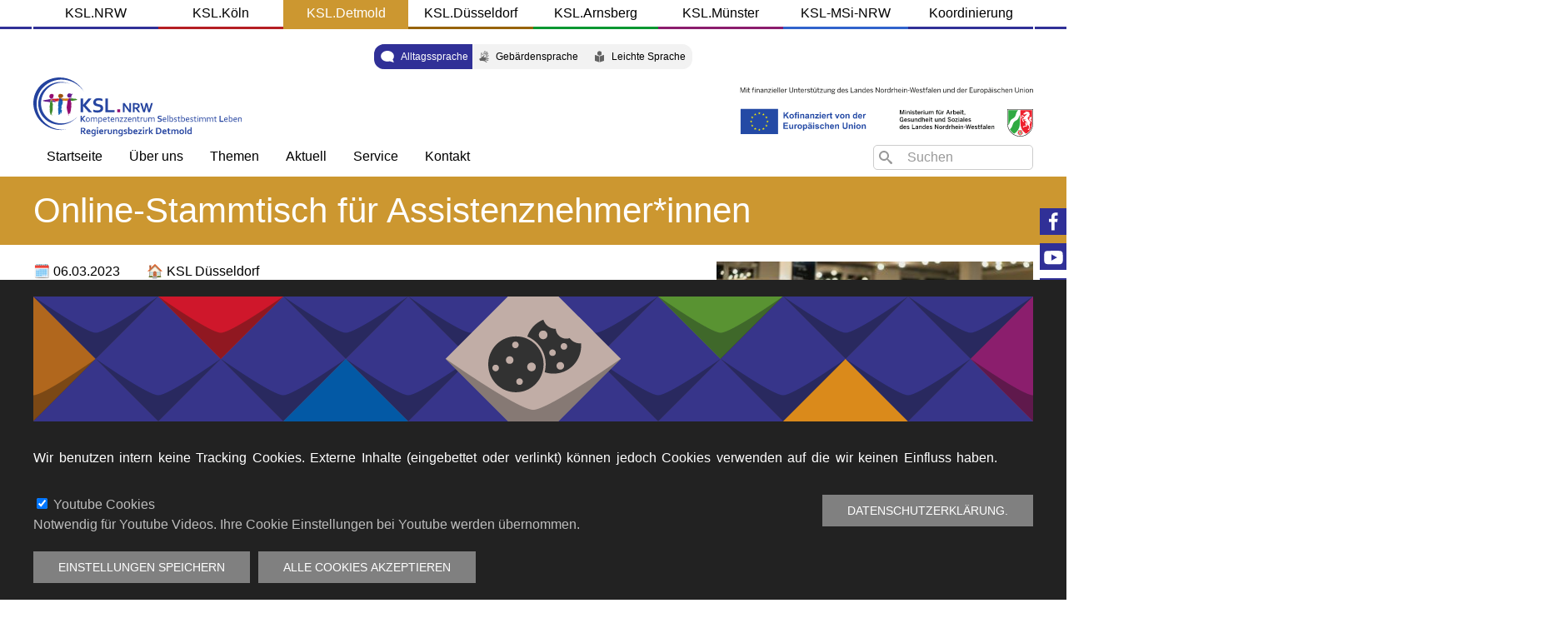

--- FILE ---
content_type: text/html; charset=UTF-8
request_url: https://ksl-detmold.de/de/node/5263
body_size: 12549
content:
<!DOCTYPE html>
<html lang="de" dir="ltr" prefix="og: https://ogp.me/ns#">
  <head>
    <meta charset="utf-8" />
<noscript><style>form.antibot * :not(.antibot-message) { display: none !important; }</style>
</noscript><meta name="description" content="+++ Der Stammtisch fällt leider aus. +++ Das KSL Düsseldorf lädt am Montag, den 6. März 2023 ab 18.00 Uhr zum offenen Stammtisch für Assistenznehmer*innen ein. Der Stammtisch findet online per Zoom statt. Sich gegenseitig kennenlernen, Erfahrungen austauschen und wertvolle Informationen erhalten – dies steht im Mittelpunkt des informellen Treffens. Mögliche Themen sind „Supervisionsmöglichkeiten“ und „Gestaltung der Assistenzsuche.“ Weitere Themen können sehr gern eingebracht werden. " />
<meta name="Generator" content="Drupal 11 (https://www.drupal.org)" />
<meta name="MobileOptimized" content="width" />
<meta name="HandheldFriendly" content="true" />
<meta name="viewport" content="width=device-width, initial-scale=1.0" />
<style>
      .disagree-button.eu-cookie-compliance-more-button:focus,
      .eu-cookie-compliance-agree-button:focus,
      .eu-cookie-compliance-default-button:focus,
      .eu-cookie-compliance-hide-button:focus,
      .eu-cookie-compliance-more-button-thank-you:focus,
      .eu-cookie-withdraw-button:focus,
      .eu-cookie-compliance-save-preferences-button:focus { outline: 3px solid #f00; }</style>
<script type="application/ld+json">{
    "@context": "https://schema.org",
    "@graph": [
        {
            "@type": "Article",
            "headline": "Online-Stammtisch für Assistenznehmer*innen",
            "name": "Online-Stammtisch für Assistenznehmer*innen",
            "description": "+++ Der Stammtisch fällt leider aus. +++\n\nDas KSL Düsseldorf lädt am Montag, den 6. März 2023 ab 18.00 Uhr zum offenen Stammtisch für Assistenznehmer*innen ein.\n\nDer Stammtisch findet online per Zoom statt.\n\nSich gegenseitig kennenlernen, Erfahrungen austauschen und wertvolle Informationen erhalten – dies steht im Mittelpunkt des informellen Treffens. Mögliche Themen sind „Supervisionsmöglichkeiten“ und „Gestaltung der Assistenzsuche.“ Weitere Themen können sehr gern eingebracht werden. ",
            "image": {
                "@type": "ImageObject",
                "url": "/sites/default/files/public/year/2023/02/nitsa_assitenz_weiland_14_large%20Andi%20Weiland%20I%20Gesellschaftsbilder.de_.jpg",
                "width": "400",
                "height": "300"
            },
            "datePublished": "2023-02-14T15:51:02+0100"
        },
        {
            "@type": "Event",
            "name": "Online-Stammtisch für Assistenznehmer*innen",
            "description": "+++ Der Stammtisch fällt leider aus. +++\n\nDas KSL Düsseldorf lädt am Montag, den 6. März 2023 ab 18.00 Uhr zum offenen Stammtisch für Assistenznehmer*innen ein.\n\nDer Stammtisch findet online per Zoom statt.\n\nSich gegenseitig kennenlernen, Erfahrungen austauschen und wertvolle Informationen erhalten – dies steht im Mittelpunkt des informellen Treffens. Mögliche Themen sind „Supervisionsmöglichkeiten“ und „Gestaltung der Assistenzsuche.“ Weitere Themen können sehr gern eingebracht werden. ",
            "image": {
                "@type": "ImageObject",
                "representativeOfPage": "True",
                "url": "/sites/default/files/public/year/2023/02/nitsa_assitenz_weiland_14_large%20Andi%20Weiland%20I%20Gesellschaftsbilder.de_.jpg"
            },
            "startDate": "Montag, 6. März 2023"
        }
    ]
}</script>
<link rel="icon" href="/themes/custom/detmold/favicon.ico" type="image/vnd.microsoft.icon" />
<link rel="alternate" hreflang="de" href="https://ksl-detmold.de/de/node/5263" />
<link rel="canonical" href="https://ksl-detmold.de/de/node/5263" />
<link rel="shortlink" href="https://ksl-detmold.de/de/node/5263" />

    <title>Online-Stammtisch für Assistenznehmer*innen | KSL.Detmold</title>
    <link rel="stylesheet" media="all" href="/libraries/drupal-superfish/css/superfish.css?szwsfz" />
<link rel="stylesheet" media="all" href="/themes/contrib/stable/css/system/components/align.module.css?szwsfz" />
<link rel="stylesheet" media="all" href="/themes/contrib/stable/css/system/components/fieldgroup.module.css?szwsfz" />
<link rel="stylesheet" media="all" href="/themes/contrib/stable/css/system/components/container-inline.module.css?szwsfz" />
<link rel="stylesheet" media="all" href="/themes/contrib/stable/css/system/components/clearfix.module.css?szwsfz" />
<link rel="stylesheet" media="all" href="/themes/contrib/stable/css/system/components/details.module.css?szwsfz" />
<link rel="stylesheet" media="all" href="/themes/contrib/stable/css/system/components/hidden.module.css?szwsfz" />
<link rel="stylesheet" media="all" href="/themes/contrib/stable/css/system/components/item-list.module.css?szwsfz" />
<link rel="stylesheet" media="all" href="/themes/contrib/stable/css/system/components/js.module.css?szwsfz" />
<link rel="stylesheet" media="all" href="/themes/contrib/stable/css/system/components/nowrap.module.css?szwsfz" />
<link rel="stylesheet" media="all" href="/themes/contrib/stable/css/system/components/position-container.module.css?szwsfz" />
<link rel="stylesheet" media="all" href="/themes/contrib/stable/css/system/components/reset-appearance.module.css?szwsfz" />
<link rel="stylesheet" media="all" href="/themes/contrib/stable/css/system/components/resize.module.css?szwsfz" />
<link rel="stylesheet" media="all" href="/themes/contrib/stable/css/system/components/system-status-counter.css?szwsfz" />
<link rel="stylesheet" media="all" href="/themes/contrib/stable/css/system/components/system-status-report-counters.css?szwsfz" />
<link rel="stylesheet" media="all" href="/themes/contrib/stable/css/system/components/system-status-report-general-info.css?szwsfz" />
<link rel="stylesheet" media="all" href="/themes/contrib/stable/css/system/components/tablesort.module.css?szwsfz" />
<link rel="stylesheet" media="all" href="/modules/contrib/styleswitcher/css/styleswitcher-overlay.css?szwsfz" />
<link rel="stylesheet" media="all" href="/modules/contrib/eu_cookie_compliance/css/eu_cookie_compliance.bare.css?szwsfz" />
<link rel="stylesheet" media="all" href="/modules/custom/better_search/css/background_fade.css?szwsfz" />
<link rel="stylesheet" media="all" href="/modules/contrib/ckeditor_accordion/css/accordion.frontend.css?szwsfz" />
<link rel="stylesheet" media="all" href="/modules/custom/ckeditor_bootstrap_tabs/css/tabs.css?szwsfz" />
<link rel="stylesheet" media="all" href="/modules/contrib/extlink/css/extlink.css?szwsfz" />
<link rel="stylesheet" media="all" href="/modules/custom/simple_font_resize/css/simple_font_resize.css?szwsfz" />
<link rel="stylesheet" media="all" href="https://cdnjs.cloudflare.com/ajax/libs/twitter-bootstrap/5.2.3/css/bootstrap-grid.min.css" />
<link rel="stylesheet" media="all" href="//fonts.googleapis.com/css2?family=Fira+Sans:ital,wght@0,400;0,700;1,600" />
<link rel="stylesheet" media="all" href="/themes/custom/detmold/css/detmold.base.css?szwsfz" />
<link rel="stylesheet" media="all" href="https://cdn.jsdelivr.net/npm/uikit@3.6.22/dist/css/uikit.min.css" />
<link rel="stylesheet" media="all" href="/themes/custom/uikit/css/uikit.base.css?szwsfz" />
<link rel="stylesheet" media="all" href="/themes/custom/detmold/css/detmold.layout.css?szwsfz" />
<link rel="stylesheet" media="all" href="/themes/custom/uikit/css/uikit.layout.css?szwsfz" />
<link rel="stylesheet" media="all" href="/themes/custom/detmold/css/detmold.component.css?szwsfz" />
<link rel="stylesheet" media="all" href="/themes/custom/uikit/css/uikit.component.css?szwsfz" />
<link rel="stylesheet" media="all" href="/themes/custom/detmold/css/detmold.theme.css?szwsfz" />
<link rel="stylesheet" media="all" href="/themes/custom/uikit/css/uikit.theme.css?szwsfz" />
<link rel="stylesheet" media="all" href="/de/styleswitcher/css/detmold?szwsfz" id="styleswitcher-css" />

    <script src="https://use.fontawesome.com/releases/v6.4.2/js/fontawesome.js" defer crossorigin="anonymous"></script>
<script src="https://use.fontawesome.com/releases/v6.4.2/js/brands.js" defer crossorigin="anonymous"></script>
<script src="https://use.fontawesome.com/releases/v6.4.2/js/regular.js" defer crossorigin="anonymous"></script>
<script src="https://use.fontawesome.com/releases/v6.4.2/js/solid.js" defer crossorigin="anonymous"></script>

    <meta name="facebook-domain-verification" content="l0lgwpo0kursn2bjjn74i69bdjb8c8" />
  </head>
  <body class="page-node-5263 page-node-type-veranstaltung ksl-detmold-de lang-de">    <!-- Google Analytics -->
    <script async src="https://www.googletagmanager.com/gtag/js?id=UA-106572788-1"></script><script>window.dataLayer = window.dataLayer || [];function gtag(){dataLayer.push(arguments);}gtag('js', new Date());gtag('config', 'UA-106572788-1');</script>
    <!-- End Google Analytics -->
        <a href="#main-content" class="visually-hidden focusable">
      Direkt zum Inhalt
    </a>
    
      <div class="dialog-off-canvas-main-canvas" data-off-canvas-main-canvas>
    <div id="page-wrapper" class="uk-offcanvas-content">
  <header class="uk-container">
    <a href="#offcanvas" class="uk-navbar-toggle uk-hidden@m" uk-toggle uk-navbar-toggle-icon></a>
      <div id="region--header" class="region region-header">
    <nav role="navigation" aria-labelledby="detmold-ksldomains-menu" id="detmold-ksldomains" class="domains uk-visible@m uk-text-center">
            
  <h2 class="visually-hidden" id="detmold-ksldomains-menu">KSL Domains</h2>
  

        
        <ul class="uk-list uk-list-collapse">
          <li>
        <a href="https://www.ksl-nrw.de">KSL.NRW</a>
              </li>
          <li>
        <a href="https://ksl-koeln.de/">KSL.Köln</a>
              </li>
          <li>
        <a href="https://ksl-detmold.de">KSL.Detmold</a>
              </li>
          <li>
        <a href="https://ksl-duesseldorf.de">KSL.Düsseldorf</a>
              </li>
          <li>
        <a href="https://ksl-arnsberg.de/">KSL.Arnsberg</a>
              </li>
          <li>
        <a href="https://ksl-muenster.de/">KSL.Münster</a>
              </li>
          <li>
        <a href="https://ksl-msi-nrw.de">KSL-MSi-NRW</a>
              </li>
          <li>
        <a href="http://ksl-koordinierung.de" target="_self">Koordinierung</a>
              </li>
        </ul>
  


  </nav>
  <div class="language-switcher-language-url sprache uk-visible@m uk-padding-small block block-language block-language-block:language-interface" id="det-lang" role="navigation">
    
        

          <ul class="links uk-list"><li hreflang="de" data-drupal-link-system-path="node/5263" class="de is-active" aria-current="page"><a href="/de/node/5263" class="language-link is-active" hreflang="de" data-drupal-link-system-path="node/5263" aria-current="page">Alltagssprache</a></li><li hreflang="dgs" data-drupal-link-system-path="node/5263" class="dgs"><a href="/dgs/node/5263" class="language-link" hreflang="dgs" data-drupal-link-system-path="node/5263">Gebärdensprache</a></li><li hreflang="dls" data-drupal-link-system-path="node/5263" class="dls"><a href="/dls/node/5263" class="language-link" hreflang="dls" data-drupal-link-system-path="node/5263">Leichte Sprache</a></li></ul>
      </div>
  <div>
      <a href="/de" title="Startseite" rel="home" class="uk-logo">
      <img src="/themes/custom/detmold/logo.svg" alt="Startseite" class="uk-margin-small-right uk-visible@m site-logo" /> <span class="uk-hidden@m site-name">KSL.Detmold</span>    </a>
  
  </div>
  <div id="detmold-pd" class="uk-hidden@m uk-float-left block block-block-content block-block-content:da661b90-c7c1-4c99-ac7d-b4e157a9a094">
    
        

          
            <div><a href="#pop-domains" uk-toggle uk-icon="icon: chevron-down">&nbsp;</a>
<div id="pop-domains" uk-modal>
    <div class="uk-modal-dialog uk-modal-body">
    <h2 class=" uk-heading-divider uk-text-center uk-light">KSL Standorte</h2>
    <button class="uk-modal-close-default uk-close-large" type="button" uk-close><span class="uk-hidden">schliessen</span></button>
    <a id="nrw-modal" href="https://www.ksl-nrw.de">KSL.NRW</a>
    <a id="koeln-modal" href="https://ksl-koeln.de">KSL.Köln</a>
    <a id="detmold-modal" href="https://ksl-detmold.de">KSL.Detmold</a>
    <a id="duesseldorf-modal" href="https://ksl-duesseldorf.de">KSL.Düsseldorf</a>
    <a id="arnsberg-modal" href="https://ksl-arnsberg.de">KSL.Arnsberg</a>
    <a id="muenster-modal" href="https://ksl-muenster.de">KSL.Münster</a>
    <a id="msi-modal" href="https://ksl-msi-nrw.de">KSL-MSi-NRW</a>
    <a id="koordinierung-modal" href="https://ksl-koordinierung.de">Koordinierungsstelle</a>
    </div>
</div></div>
      
      </div>
  <div class="search-block-form suche uk-visible@m uk-margin-small-top block block-search block-search-form-block" data-drupal-selector="search-block-form" id="det-suche" role="search">
    
        

          <form action="/de/search/node" method="get" id="search-block-form" accept-charset="UTF-8" class="uk-form-stacked">
  <div class="icon"><i class="better_search"></i></div><div class="clearfix js-form-item form-item js-form-type-search form-type-search js-form-item-keys form-item-keys">
      <label for="edit-keys" class="visually-hidden">Search</label>
  
  
  <div class="uk-form-controls">
    
    <input title="Die Begriffe eingeben, nach denen gesucht werden soll." placeholder="Suchen" data-drupal-selector="edit-keys" type="search" id="edit-keys" name="keys" value="" size="12" maxlength="128" class="form-search uk-input" />


      </div>

  
  
  </div>
<div class="visually-hidden form-actions js-form-wrapper form-wrapper uk-form-row" data-drupal-selector="edit-actions" id="edit-actions"><input data-drupal-selector="edit-submit" type="submit" id="edit-submit" value="Search" class="button js-form-submit form-submit uk-button uk-button-default" />
</div>

</form>

      </div>
  <div id="detmold-main" role="navigation" class="hauptmenu uk-visible@m uk-float-left block block-superfish block-superfish:detmold">
    
        

          
<ul id="superfish-detmold" class="menu sf-menu sf-detmold sf-horizontal sf-style-none" role="menu" aria-label="Menü">
  

  
  <li id="detmold-menu-link-content73b686cb-7ced-4a1f-bc9c-e4cc74006280" class="sf-no-children" role="none">
              <a href="/de" title="Termine mit einem KSL als Veranstalter" role="menuitem">Startseite</a>
                      </li>


            
  <li id="detmold-menu-link-contentffe46d98-24a4-4d0f-9340-e6dbd808a04c" class="menuparent  menuparent" role="none">
              <a href="" class="menuparent" title="Termine diverser Veranstalter bundesweit" role="menuitem" aria-haspopup="true" aria-expanded="false">Über uns</a>
                  <ul role="menu">      

  
  <li id="detmold-menu-link-content40da2b55-0b0f-458d-a9b2-ed58b1c5e6e3" class="sf-no-children" role="none">
              <a href="/de/node/5116" role="menuitem">Willkommen</a>
                      </li>


  
  <li id="detmold-menu-link-content319b9dd4-9a06-4a84-bbdb-d2749ad8c55b" class="sf-no-children" role="none">
              <a href="/de/node/179/ueber-uns" target="" role="menuitem">Über uns</a>
                      </li>


      </ul>              </li>


            
  <li id="detmold-menu-link-contentd95de770-de21-49d9-9f63-ecf2148e98ee" class="menuparent  menuparent" role="none">
              <a href="" class="menuparent" role="menuitem" aria-haspopup="true" aria-expanded="false">Themen</a>
                  <ul role="menu">      

  
  <li id="detmold-menu-link-content35361c10-199f-42b4-95c6-ceff1db1113b" class="sf-no-children" role="none">
              <a href="/de/themen/69/gewaltschutz-owl" role="menuitem">Gewaltschutz in OWL</a>
                      </li>


  
  <li id="detmold-menu-link-content7cdfb7c9-beb1-4b9a-80ae-638cc5ca2ef8" class="sf-no-children" role="none">
              <a href="/de/gewaltschutz" role="menuitem">Gewaltschutz</a>
                      </li>


  
  <li id="detmold-menu-link-content2d07eacf-7458-4107-a0fe-e3b3d3f4488a" class="sf-no-children" role="none">
              <a href="/de/themen/40/politische-beteiligung-und-vertretung-owl" role="menuitem">Beratung und Kommunales in OWL</a>
                      </li>


  
  <li id="detmold-menu-link-contente325968b-a613-444c-aad9-6d063cc4e8ab" class="sf-no-children" role="none">
              <a href="/de/themen/167/elternschaft-selbst-bestimmen" role="menuitem">Elternschaft selbst bestimmen</a>
                      </li>


  
  <li id="detmold-menu-link-contentc143c068-de9a-4735-9d6f-0aebc9797763" class="sf-no-children" role="none">
              <a href="/de/inklusive-gesundheit" role="menuitem">Inklusive Gesundheit</a>
                      </li>


  
  <li id="detmold-menu-link-contentde2a43dc-e187-4e2f-8051-ed6d038ba79c" class="sf-no-children" role="none">
              <a href="/de/persoenliches-budget" role="menuitem">Persönliches Budget</a>
                      </li>


  
  <li id="detmold-menu-link-content98110ee8-aa3d-4b17-a5bd-98f86bab4416" class="sf-no-children" role="none">
              <a href="/de/themen/34/ehrenamt-und-lotsen" role="menuitem">Ehrenamt und Lotsen</a>
                      </li>


  
  <li id="detmold-menu-link-content48c73655-f0a6-4209-b3cb-b5aa1a953c56" class="sf-no-children" role="none">
              <a href="/de/recht" role="menuitem">Alles, was Recht ist </a>
                      </li>


      </ul>              </li>


            
  <li id="detmold-menu-link-content48ec96a3-7142-4208-a3f3-1e6755295e1c" class="menuparent  menuparent" role="none">
              <a href="" class="menuparent" role="menuitem" aria-haspopup="true" aria-expanded="false">Aktuell</a>
                  <ul role="menu">      

  
  <li id="detmold-menu-link-content5709e8a7-0476-49cc-8dbb-7fa6d0c0dee4" class="sf-no-children" role="none">
              <a href="/de/news/blog" role="menuitem">Nachrichten - Übersicht</a>
                      </li>


  
  <li id="detmold-menu-link-contentf4ab510e-8e45-43d1-8f1c-b64c75b3c986" class="sf-no-children" role="none">
              <a href="https://www.ksl-nrw.de/blog" class="sf-external" role="menuitem">Blog der KSL.NRW</a>
                      </li>


  
  <li id="detmold-menu-link-content333f1309-e972-447e-a6e0-1c377db983cd" class="sf-no-children" role="none">
              <a href="/de/node/5467" role="menuitem">Soziale Medien</a>
                      </li>


  
  <li id="detmold-menu-link-content203aafb1-4c50-436a-96dd-4d66eb24b0b0" class="sf-no-children" role="none">
              <a href="/de/termine/aktuell" role="menuitem">Zukünftige Termine</a>
                      </li>


  
  <li id="detmold-menu-link-contentf8c91e37-2932-42c7-8114-86c8296c2bb0" class="sf-no-children" role="none">
              <a href="/de/termine/vergangen" role="menuitem">Vergangene Termine</a>
                      </li>


      </ul>              </li>


            
  <li id="detmold-menu-link-content1b32e156-0636-4d12-9d4f-519a09ef7272" class="menuparent  menuparent" role="none">
              <a href="" target="_self" class="menuparent" role="menuitem" aria-haspopup="true" aria-expanded="false">Service</a>
                  <ul role="menu">      

  
  <li id="detmold-menu-link-contentf6975817-a52b-4915-84b9-ba5d24c2bf27" class="sf-no-children" role="none">
              <a href="/de/publikationen?autor=3" role="menuitem">Veröffentlichungen</a>
                      </li>


  
  <li id="detmold-menu-link-contentab52d039-e5fc-4456-993d-7a1782fbea22" class="sf-no-children" role="none">
              <a href="/de/ksl-konkret" role="menuitem">KSL-Konkret</a>
                      </li>


  
  <li id="detmold-menu-link-content74b297c9-b955-44c5-b666-0422da5eee99" class="sf-no-children" role="none">
              <a href="/de/node/5617" role="menuitem">Presse</a>
                      </li>


  
  <li id="detmold-menu-link-contentca36953e-4acc-4056-9a83-e7f7e1757311" class="sf-no-children" role="none">
              <a href="/de/node/2921" role="menuitem">Links</a>
                      </li>


      </ul>              </li>


            
  <li id="detmold-menu-link-contentd7e165ce-a027-4916-87fc-2347b3c17885" class="menuparent  menuparent" role="none">
              <a href="" class="menuparent" role="menuitem" aria-haspopup="true" aria-expanded="false">Kontakt</a>
                  <ul role="menu">      

  
  <li id="detmold-menu-link-contentbddfde9f-6f03-4799-aa35-f7335671b8bd" class="sf-no-children" role="none">
              <a href="/de/node/178/kontakt-ksldetmold" role="menuitem">Adresse</a>
                      </li>


  
  <li id="detmold-menu-link-content3c7f0dac-fe08-49da-9ad5-38acaf7ba655" class="sf-no-children" role="none">
              <a href="/de/kontakt/ksl-detmold" role="menuitem">Team</a>
                      </li>


      </ul>              </li>


</ul>

      </div>
  <div id="detmold-settings" class="mobile-settings uk-hidden@m block block-block-content block-block-content:f25ac2ae-6282-4f0c-a98f-f7bc89d35fa8">
    
        

          
            <div><a href="#mobile-settings" uk-toggle>
  <i id="dgs-hands" class="fa-solid fa-hands fa-flip-horizontal uk-margin-small-right"><span class="uk-hidden">Gebärdensprache</span></i>
  <i id="dls-book" class="fa-solid fa-book-open-reader"><span class="uk-hidden">Leichte Sprache</span></i>
</a>
<div id="mobile-settings" uk-offcanvas="flip: true; overlay: true">
  <div class="uk-offcanvas-bar">
<h2 class="uk-heading-divider">Sprachumschalter</h2>
      <div class="language-switcher-language-url block block-language block-language-block:language-interface" id="mlang" role="navigation">
    
        

          <ul class="links uk-list"><li hreflang="de" data-drupal-link-system-path="node/5263" class="de is-active" aria-current="page"><a href="/de/node/5263" class="language-link is-active" hreflang="de" data-drupal-link-system-path="node/5263" aria-current="page">Alltagssprache</a></li><li hreflang="dgs" data-drupal-link-system-path="node/5263" class="dgs"><a href="/dgs/node/5263" class="language-link" hreflang="dgs" data-drupal-link-system-path="node/5263">Gebärdensprache</a></li><li hreflang="dls" data-drupal-link-system-path="node/5263" class="dls"><a href="/dls/node/5263" class="language-link" hreflang="dls" data-drupal-link-system-path="node/5263">Leichte Sprache</a></li></ul>
      </div>
 <br/>
<h2 class="uk-heading-divider">Schriftgröße</h2>
      <div id="fontresize" class="uk-margin">
    
        
            <ul id="simple-text-resize">
    <li class="font-increase">A</li>
    <li class="font-reset">A</li>
    <li class="font-decrease">A</li>
  </ul>

      </div>
<br/>
<h2 class="uk-heading-divider">Kontrast</h2>
      <div id="styleswitcher" class="uk-margin">
    
        
          <ul class="uk-list uk-list-bullet"><li><a href="/de/styleswitcher/switch/detmold/custom/default?destination=/de/node/5263" class="style-switcher custom-style style-default" data-rel="custom/default" rel="nofollow">Default</a></li><li><a href="/de/styleswitcher/switch/detmold/custom/wk?destination=/de/node/5263" class="style-switcher custom-style style-wk" data-rel="custom/wk" rel="nofollow">WK</a></li><li><a href="/de/styleswitcher/switch/detmold/custom/wb?destination=/de/node/5263" class="style-switcher custom-style style-wb" data-rel="custom/wb" rel="nofollow">WB</a></li><li><a href="/de/styleswitcher/switch/detmold/custom/bw?destination=/de/node/5263" class="style-switcher custom-style style-bw" data-rel="custom/bw" rel="nofollow">BW</a></li><li><a href="/de/styleswitcher/switch/detmold/custom/ky?destination=/de/node/5263" class="style-switcher custom-style style-ky" data-rel="custom/ky" rel="nofollow">KY</a></li><li><a href="/de/styleswitcher/switch/detmold/custom/yk?destination=/de/node/5263" class="style-switcher custom-style style-yk" data-rel="custom/yk" rel="nofollow">YK</a></li></ul>
      </div>

  </div>
</div></div>
      
      </div>

  </div>

  </header>

  <div id="page" class="uk-container">
      <section id="region--prefix" class="region region-prefix">
      <div id="detmold-pagetitle" class="block block-core block-page-title-block">
    
        

            
  <h1 class="uk-article-title uk-margin-remove-top"><span>Online-Stammtisch für Assistenznehmer*innen</span>
</h1>
  

      </div>

  </section>

    <div id="page--wrapper" class="uk-grid" uk-grid>
      <main id="page--content" class="uk-width-1-1">
        <a id="main-content" tabindex="-1"></a>
          <div id="region--content" class="region region-content">
    <div data-drupal-messages-fallback class="hidden"></div>  <div id="detmold-content" class="block block-system block-system-main-block">
    
        

              
  <div  class="uk-section uk-section-default uk-section-xsmall">
    <div  class="uk-container">
      <div  class="uk-grid uk-flex uk-grid-medium uk-flex-center" data-uk-grid="" data-uk-height-match="">
                  <div  class="uk-width-2-3@s">
            
      <div class="uk-margin-small-bottom uk-float-left">
              <div><time datetime="2023-03-06T17:00:00Z">06.03.2023</time>
</div>
          </div>
  
            <div class="inviter">KSL Düsseldorf</div>
      
            <div class="uk-margin-top"><p>+++ Der Stammtisch fällt leider aus. +++</p>

<p>Das KSL Düsseldorf lädt am Montag, den 6. März 2023 ab 18.00 Uhr zum offenen Stammtisch für Assistenznehmer*innen ein.</p>

<p>Der Stammtisch findet online per Zoom statt.</p>

<p>Sich gegenseitig kennenlernen, Erfahrungen austauschen und wertvolle Informationen erhalten – dies steht im Mittelpunkt des informellen Treffens. Mögliche Themen sind „Supervisionsmöglichkeiten“ und „Gestaltung der Assistenzsuche.“ Weitere Themen können sehr gern eingebracht werden.&nbsp;</p>

<p>Die Veranstaltung richtet sich primär an Assistenznehmer*innen.&nbsp;</p>

<p>Wir bitten um eine kurze Anmeldung per E-Mail an:&nbsp;<strong><a data-extlink="" href="mailto:info@ksl-duesseldorf.de">info@ksl-duesseldorf.de</a></strong>&nbsp;oder telefonisch unter<strong>&nbsp;0211 69871320</strong>.&nbsp;</p>

<p><a href="https://www.ksl-nrw.de/de/wanderausstellung/katja-fellenberg">Katja Fellenberg</a>&nbsp;– selbst Assistenznehmerin und Behindertenbeauftragte von Erkrath – und das Team vom KSL Düsseldorf freuen sich auf zahlreiche Teilnehmer*innen.</p>

<p>Den Zoom-Link schicken wir den angemeldeten Teilnehmer*innen vor der Veranstaltung zu.&nbsp;</p>
</div>
      
          </div>
                          <div  class="uk-width-1-3@s">
            
      <div class="uk-margin">
              <div>  <img loading="lazy" src="/sites/default/files/styles/384x216/public/public/year/2023/02/nitsa_assitenz_weiland_14_large%20Andi%20Weiland%20I%20Gesellschaftsbilder.de_.jpg?h=b69e0e0e&amp;itok=JH-LU19b" width="384" height="216" alt="Mehrere Personen sitzen in fröhlicher Atmosphäre um einen Tisch. Foto: Andi Weiland I Gesellschaftsbilder.de" />


</div>
          </div>
  
  <div class="uk-margin">
    <div class="uk-margin-small">ℹ️ Infos</div>
              <div><p>Montag, 6. März 2023 von 18.00 bis ca. 20.00 Uhr</p>

<p>Veranstaltungsort: Zoom</p>

<p>Fachliche Leitung:&nbsp;<a href="https://www.ksl-nrw.de/de/wanderausstellung/katja-fellenberg">Katja Fellenberg</a></p>
</div>
          </div>

          </div>
              </div>
    </div>
  </div>


      </div>
  <div id="det-schrift" class="schrift uk-visible@m block block-block-content block-block-content:33bf59eb-c077-4bfa-8de9-5450106b0c1d">
    
        

          
            <div><div class="sticky uk-margin-small-bottom"><a href="https://www.facebook.com/KSL.NRW" uk-icon="icon:facebook;ratio:1.25" alt="Facebook"><i class="uk-hidden">Facebook</i></a></div>
<div class="sticky uk-margin-small-bottom"><a href="https://www.youtube.com/channel/UCfOSt-1pvJhYKUSQLLDmPbQ" uk-icon="icon:youtube;ratio:1.25" alt="Youtube"><i class="uk-hidden">Youtube</i></a></div>
<div class="sticky uk-margin-small-bottom"><a href="https://www.instagram.com/ksl_nrw" uk-icon="icon:instagram;ratio:1.25" alt="Instagram"><i class="uk-hidden">Instagram</i></a></div>
<!--div class="sticky uk-margin-bottom"><a href=" https://x.com/ksl_nrw" class="fa-brands fa-x-twitter uk-light uk-text-large" alt="X, ehemals Twitter"><i class="uk-hidden">X</i></a></div -->
<input type="checkbox" name="checkbox" id="contrast" class="clearfix" aria-hidden="true">
  <div id="styleswitcher" class="uk-margin">
    
        
          <ul class="uk-list uk-list-bullet"><li><a href="/de/styleswitcher/switch/detmold/custom/default?destination=/de/node/5263" class="style-switcher custom-style style-default" data-rel="custom/default" rel="nofollow">Default</a></li><li><a href="/de/styleswitcher/switch/detmold/custom/wk?destination=/de/node/5263" class="style-switcher custom-style style-wk" data-rel="custom/wk" rel="nofollow">WK</a></li><li><a href="/de/styleswitcher/switch/detmold/custom/wb?destination=/de/node/5263" class="style-switcher custom-style style-wb" data-rel="custom/wb" rel="nofollow">WB</a></li><li><a href="/de/styleswitcher/switch/detmold/custom/bw?destination=/de/node/5263" class="style-switcher custom-style style-bw" data-rel="custom/bw" rel="nofollow">BW</a></li><li><a href="/de/styleswitcher/switch/detmold/custom/ky?destination=/de/node/5263" class="style-switcher custom-style style-ky" data-rel="custom/ky" rel="nofollow">KY</a></li><li><a href="/de/styleswitcher/switch/detmold/custom/yk?destination=/de/node/5263" class="style-switcher custom-style style-yk" data-rel="custom/yk" rel="nofollow">YK</a></li></ul>
      </div>

<label for="contrast" class="sticky uk-margin-small-bottom"><img alt="Kontrast" src="/public/img/contrast.svg"></label>
<input type="checkbox" name="checkbox" id="fontsize" class="clearfix" aria-hidden="true">
<label for="fontsize" class="sticky"><img alt="Schriftgröße" src="/public/img/fontsize.svg"></label>
  <div id="fontresize" class="uk-margin">
    
        
            <ul id="simple-text-resize">
    <li class="font-increase">A</li>
    <li class="font-reset">A</li>
    <li class="font-decrease">A</li>
  </ul>

      </div>
</div>
      
      </div>

  </div>

      </main>

      
          </div>
  </div>

      <footer role="contentinfo">
      <div class="uk-container">
          <div id="region--footer" class="region region-footer">
    <nav role="navigation" aria-labelledby="fussbereich-menu" id="fussbereich">
            
  <h2 class="visually-hidden" id="fussbereich-menu">Footer</h2>
  

        
        <ul class="uk-list uk-list-collapse">
          <li>
        <a href="/de/datenschutzerklaerung" target="_self" data-drupal-link-system-path="node/900">Datenschutz</a>
              </li>
          <li>
        <a href="/de/node/180/impressum" target="" data-drupal-link-system-path="node/180">Impressum</a>
              </li>
        </ul>
  


  </nav>

  </div>

      </div>
    </footer>
  
      <div id="offcanvas" uk-offcanvas>
        <div id="region--offcanvas" class="region region-offcanvas uk-offcanvas-bar">
      <div class="search-block-form msearch block block-search block-search-form-block" data-drupal-selector="search-block-form-2" id="detmold-msearch" role="search">
    
        

          <form action="/de/search/node" method="get" id="search-block-form--2" accept-charset="UTF-8" class="uk-form-stacked">
  <div class="icon"><i class="better_search"></i></div><div class="clearfix js-form-item form-item js-form-type-search form-type-search js-form-item-keys form-item-keys">
      <label for="edit-keys--2" class="visually-hidden">Search</label>
  
  
  <div class="uk-form-controls">
    
    <input title="Die Begriffe eingeben, nach denen gesucht werden soll." placeholder="Suchen" data-drupal-selector="edit-keys" type="search" id="edit-keys--2" name="keys" value="" size="12" maxlength="128" class="form-search uk-input" />


      </div>

  
  
  </div>
<div class="visually-hidden form-actions js-form-wrapper form-wrapper uk-form-row" data-drupal-selector="edit-actions" id="edit-actions--2"><input data-drupal-selector="edit-submit" type="submit" id="edit-submit--2" value="Search" class="button js-form-submit form-submit uk-button uk-button-default" />
</div>

</form>

      </div>
<nav role="navigation" aria-labelledby="detmold-mmenu-menu" id="detmold-mmenu">
            
  <h2 class="visually-hidden" id="detmold-mmenu-menu">Detmold</h2>
  

        
        
    <ul class="uk-nav uk-nav-primary uk-nav-divider uk-nav-parent-icon" uk-nav>
                        <li>
                      <a href="/de" title="Termine mit einem KSL als Veranstalter" data-drupal-link-system-path="&lt;front&gt;">Startseite</a>
                                  </li>
                        <li class="uk-parent">
                      <a href="#">Über uns</a>
                                        
    <ul class="uk-nav-sub">
                        <li>
                      <a href="/de/node/5116" data-drupal-link-system-path="node/5116">Willkommen</a>
                                  </li>
                        <li>
                      <a href="/de/node/179/ueber-uns" target="" data-drupal-link-system-path="node/179">Über uns</a>
                                  </li>
        </ul>

  
                        </li>
                        <li class="uk-parent">
                      <a href="#">Themen</a>
                                        
    <ul class="uk-nav-sub">
                        <li>
                      <a href="/de/themen/69/gewaltschutz-owl" data-drupal-link-system-path="taxonomy/term/69">Gewaltschutz in OWL</a>
                                  </li>
                        <li>
                      <a href="/de/gewaltschutz" data-drupal-link-system-path="taxonomy/term/173">Gewaltschutz</a>
                                  </li>
                        <li>
                      <a href="/de/themen/40/politische-beteiligung-und-vertretung-owl" data-drupal-link-system-path="taxonomy/term/40">Beratung und Kommunales in OWL</a>
                                  </li>
                        <li>
                      <a href="/de/themen/167/elternschaft-selbst-bestimmen" data-drupal-link-system-path="taxonomy/term/167">Elternschaft selbst bestimmen</a>
                                  </li>
                        <li>
                      <a href="/de/inklusive-gesundheit" data-drupal-link-system-path="taxonomy/term/117">Inklusive Gesundheit</a>
                                  </li>
                        <li>
                      <a href="/de/persoenliches-budget" data-drupal-link-system-path="taxonomy/term/3">Persönliches Budget</a>
                                  </li>
                        <li>
                      <a href="/de/themen/34/ehrenamt-und-lotsen" data-drupal-link-system-path="taxonomy/term/34">Ehrenamt und Lotsen</a>
                                  </li>
                        <li>
                      <a href="/de/recht" data-drupal-link-system-path="taxonomy/term/127">Alles, was Recht ist </a>
                                  </li>
        </ul>

  
                        </li>
                        <li class="uk-parent">
                      <a href="#">Aktuell</a>
                                        
    <ul class="uk-nav-sub">
                        <li>
                      <a href="/de/news/blog" data-drupal-link-system-path="news/blog">Nachrichten - Übersicht</a>
                                  </li>
                        <li>
                      <a href="https://www.ksl-nrw.de/blog">Blog der KSL.NRW</a>
                                  </li>
                        <li>
                      <a href="/de/node/5467" data-drupal-link-system-path="node/5467">Soziale Medien</a>
                                  </li>
                        <li>
                      <a href="/de/termine/aktuell" data-drupal-link-system-path="termine/aktuell">Zukünftige Termine</a>
                                  </li>
                        <li>
                      <a href="/de/termine/vergangen" data-drupal-link-system-path="termine/vergangen">Vergangene Termine</a>
                                  </li>
        </ul>

  
                        </li>
                        <li class="uk-parent">
                      <a href="#">Service</a>
                                        
    <ul class="uk-nav-sub">
                        <li>
                      <a href="/de/publikationen?autor=3" data-drupal-link-query="{&quot;autor&quot;:&quot;3&quot;}" data-drupal-link-system-path="publikationen">Veröffentlichungen</a>
                                  </li>
                        <li>
                      <a href="/de/ksl-konkret" data-drupal-link-system-path="taxonomy/term/120">KSL-Konkret</a>
                                  </li>
                        <li>
                      <a href="/de/node/5617" data-drupal-link-system-path="node/5617">Presse</a>
                                  </li>
                        <li>
                      <a href="/de/node/2921" data-drupal-link-system-path="node/2921">Links</a>
                                  </li>
        </ul>

  
                        </li>
                        <li class="uk-parent">
                      <a href="#">Kontakt</a>
                                        
    <ul class="uk-nav-sub">
                      </li>
                        <li>
                      <a href="/de/kontakt/ksl-detmold" data-drupal-link-system-path="kontakt/ksl-detmold">Team</a>
                                  </li>
        </ul>

  
                        </li>
        </ul>

  


  </nav>
  <div id="detmold-social" class="uk-text-center block block-block-content block-block-content:9672f0b8-c61a-40b4-9610-3af7e90d8107">
    
        

          
            <div><a class="uk-icon-button uk-margin-small-right" href="https://www.facebook.com/KSL.NRW" uk-icon="icon:facebook;ratio:1.25"></a>
<a class="uk-icon-button uk-margin-small-right" uk-icon="icon:youtube;ratio:1.25" href="https://www.youtube.com/channel/UCfOSt-1pvJhYKUSQLLDmPbQ"></a>
<a class="uk-icon-button uk-margin-small-right" href="https://www.instagram.com/ksl_nrw" uk-icon="icon:instagram;ratio:1.25"></a>
<!-- a class="uk-icon-button" href="https://twitter.com/ksl_nrw"><i class="fa-brands fa-x-twitter uk-light uk-text-large"></i></a --></div>
      
      </div>

  </div>

    </div>
  </div>

  </div>

    
    <script type="application/json" data-drupal-selector="drupal-settings-json">{"path":{"baseUrl":"\/","pathPrefix":"de\/","currentPath":"node\/5263","currentPathIsAdmin":false,"isFront":false,"currentLanguage":"de"},"pluralDelimiter":"\u0003","suppressDeprecationErrors":true,"fitvids":{"selectors":"main","custom_vendors":"iframe[src^=\u0022https:\/\/youtu.be\u0022],iframe[src^=\u0022https:\/\/youtu.be\u0022]","ignore_selectors":""},"multiselect":{"widths":250},"data":{"extlink":{"extTarget":true,"extTargetAppendNewWindowLabel":"(opens in a new window)","extTargetNoOverride":false,"extNofollow":false,"extTitleNoOverride":false,"extNoreferrer":false,"extFollowNoOverride":false,"extClass":"ext","extLabel":"(link is external)","extImgClass":false,"extSubdomains":true,"extExclude":"","extInclude":"","extCssExclude":".block-social-media-links, #standorte, #smm, .region-header, .schrift, .region-offcanvas, .greydient","extCssInclude":"","extCssExplicit":"","extAlert":false,"extAlertText":"This link will take you to an external web site. We are not responsible for their content.","extHideIcons":false,"mailtoClass":"mailto","telClass":"","mailtoLabel":"(link sends email)","telLabel":"(link is a phone number)","extUseFontAwesome":false,"extIconPlacement":"after","extPreventOrphan":false,"extFaLinkClasses":"fa fa-external-link","extFaMailtoClasses":"fa fa-envelope-o","extAdditionalLinkClasses":"","extAdditionalMailtoClasses":"","extAdditionalTelClasses":"","extFaTelClasses":"fa fa-phone","whitelistedDomains":[],"extExcludeNoreferrer":""}},"eu_cookie_compliance":{"cookie_policy_version":"1.0.0","popup_enabled":true,"popup_agreed_enabled":false,"popup_hide_agreed":false,"popup_clicking_confirmation":false,"popup_scrolling_confirmation":false,"popup_html_info":"\u003Cdiv aria-labelledby=\u0022popup-text\u0022 class=\u0022eu-cookie-compliance-banner uk-section uk-section-xsmall uk-section-secondary\u0022\u003E\n  \u003Cdiv class=\u0022popup-content uk-container\u0022\u003E\n        \u003Cdiv id=\u0022popup-text\u0022 class=\u0022\u0022 role=\u0022document\u0022\u003E\n      \u003Cp\u003E\u003Cimg alt=\u0022Cookie Banner\u0022 data-entity-type data-entity-uuid src=\u0022\/files\/public\/img\/240624_Aachen_Banner_Cookieabfrage__1200x150.png\u0022\u003E\u003C\/p\u003E\u003Cp\u003EWir benutzen intern keine Tracking Cookies. Externe Inhalte (eingebettet oder verlinkt) k\u00f6nnen jedoch Cookies verwenden auf die wir keinen Einfluss haben.\u003C\/p\u003E\n              \u003Cbutton type=\u0022button\u0022 class=\u0022find-more-button uk-button uk-float-right\u0022\u003EDatenschutzerkl\u00e4rung.\u003C\/button\u003E\n          \u003C\/div\u003E\n\n          \u003Cdiv id=\u0022eu-cookie-compliance-categories\u0022 class=\u0022uk-margin\u0022\u003E\n                  \u003Cdiv class=\u0022eu-cookie-compliance-category\u0022\u003E\n            \u003Cdiv\u003E\n              \u003Cinput type=\u0022checkbox\u0022 name=\u0022cookie-categories\u0022 class=\u0022eu-cookie-compliance-category-checkbox\u0022 id=\u0022cookie-category-youtube\u0022\n                     value=\u0022youtube\u0022\n                      checked                       \u003E\n              \u003Clabel for=\u0022cookie-category-youtube\u0022\u003EYoutube Cookies\u003C\/label\u003E\n            \u003C\/div\u003E\n                          \u003Cdiv class=\u0022\u0022\u003ENotwendig f\u00fcr Youtube Videos. Ihre Cookie Einstellungen bei Youtube werden \u00fcbernommen.\u003C\/div\u003E\n                      \u003C\/div\u003E\n                \n      \u003C\/div\u003E\n    \n    \u003Cdiv id=\u0022popup-buttons\u0022 class=\u0022uk-flex\u0022\u003E\n                      \u003Cdiv class=\u0022\u0022\u003E\n            \u003Cbutton type=\u0022button\u0022\n                    class=\u0022eu-cookie-compliance-save-preferences-button uk-button uk-margin-small-right\u0022\u003EEinstellungen speichern\u003C\/button\u003E\n          \u003C\/div\u003E\n            \u003Cbutton type=\u0022button\u0022 class=\u0022agree-button eu-cookie-compliance-default-button uk-button\u0022\u003EAlle Cookies akzeptieren\u003C\/button\u003E\n              \u003Cbutton type=\u0022button\u0022 class=\u0022eu-cookie-withdraw-button visually-hidden\u0022\u003EZustimmung zur\u00fcckziehen\u003C\/button\u003E\n          \u003C\/div\u003E\n  \u003C\/div\u003E\n\u003C\/div\u003E","use_mobile_message":false,"mobile_popup_html_info":"\u003Cdiv aria-labelledby=\u0022popup-text\u0022 class=\u0022eu-cookie-compliance-banner uk-section uk-section-xsmall uk-section-secondary\u0022\u003E\n  \u003Cdiv class=\u0022popup-content uk-container\u0022\u003E\n        \u003Cdiv id=\u0022popup-text\u0022 class=\u0022\u0022 role=\u0022document\u0022\u003E\n      \n              \u003Cbutton type=\u0022button\u0022 class=\u0022find-more-button uk-button uk-float-right\u0022\u003EDatenschutzerkl\u00e4rung.\u003C\/button\u003E\n          \u003C\/div\u003E\n\n          \u003Cdiv id=\u0022eu-cookie-compliance-categories\u0022 class=\u0022uk-margin\u0022\u003E\n                  \u003Cdiv class=\u0022eu-cookie-compliance-category\u0022\u003E\n            \u003Cdiv\u003E\n              \u003Cinput type=\u0022checkbox\u0022 name=\u0022cookie-categories\u0022 class=\u0022eu-cookie-compliance-category-checkbox\u0022 id=\u0022cookie-category-youtube\u0022\n                     value=\u0022youtube\u0022\n                      checked                       \u003E\n              \u003Clabel for=\u0022cookie-category-youtube\u0022\u003EYoutube Cookies\u003C\/label\u003E\n            \u003C\/div\u003E\n                          \u003Cdiv class=\u0022\u0022\u003ENotwendig f\u00fcr Youtube Videos. Ihre Cookie Einstellungen bei Youtube werden \u00fcbernommen.\u003C\/div\u003E\n                      \u003C\/div\u003E\n                \n      \u003C\/div\u003E\n    \n    \u003Cdiv id=\u0022popup-buttons\u0022 class=\u0022uk-flex\u0022\u003E\n                      \u003Cdiv class=\u0022\u0022\u003E\n            \u003Cbutton type=\u0022button\u0022\n                    class=\u0022eu-cookie-compliance-save-preferences-button uk-button uk-margin-small-right\u0022\u003EEinstellungen speichern\u003C\/button\u003E\n          \u003C\/div\u003E\n            \u003Cbutton type=\u0022button\u0022 class=\u0022agree-button eu-cookie-compliance-default-button uk-button\u0022\u003EAlle Cookies akzeptieren\u003C\/button\u003E\n              \u003Cbutton type=\u0022button\u0022 class=\u0022eu-cookie-withdraw-button visually-hidden\u0022\u003EZustimmung zur\u00fcckziehen\u003C\/button\u003E\n          \u003C\/div\u003E\n  \u003C\/div\u003E\n\u003C\/div\u003E","mobile_breakpoint":768,"popup_html_agreed":false,"popup_use_bare_css":true,"popup_height":"auto","popup_width":"100%","popup_delay":1000,"popup_link":"\/de\/datenschutzerklaerung","popup_link_new_window":true,"popup_position":false,"fixed_top_position":false,"popup_language":"de","store_consent":false,"better_support_for_screen_readers":false,"cookie_name":"","reload_page":false,"domain":"","domain_all_sites":false,"popup_eu_only":false,"popup_eu_only_js":false,"cookie_lifetime":100,"cookie_session":0,"set_cookie_session_zero_on_disagree":0,"disagree_do_not_show_popup":false,"method":"categories","automatic_cookies_removal":true,"allowed_cookies":"","withdraw_markup":"\u003Cbutton type=\u0022button\u0022 class=\u0022eu-cookie-withdraw-tab\u0022\u003ECookie Einstellungen\u003C\/button\u003E\n\u003Cdiv aria-labelledby=\u0022popup-text\u0022 class=\u0022eu-cookie-withdraw-banner uk-section uk-section-xsmall uk-section-secondary\u0022\u003E\n  \u003Cdiv class=\u0022popup-content info eu-cookie-compliance-content uk-container\u0022\u003E\n    \u003Cp\u003E\u003Cimg alt=\u0022Cookie Banner\u0022 data-entity-type data-entity-uuid src=\u0022\/files\/public\/img\/240624_Aachen_Banner_Cookieabfrage__1200x150.png\u0022\u003E\u003C\/p\u003E\u003Ch2 class=\u0022uk-margin-remove\u0022\u003EHier k\u00f6nnen Sie Ihre Cookie Einstellungen zur\u00fccksetzen.\u003C\/h2\u003E\n    \u003Cbutton type=\u0022button\u0022 class=\u0022eu-cookie-withdraw-button uk-button uk-float-right\u0022\u003EZustimmung zur\u00fcckziehen\u003C\/button\u003E\n  \u003C\/div\u003E\n\u003C\/div\u003E","withdraw_enabled":true,"reload_options":0,"reload_routes_list":"","withdraw_button_on_info_popup":false,"cookie_categories":["youtube"],"cookie_categories_details":{"youtube":{"uuid":"faad7c9f-e21c-41ca-a2e4-191e3913a018","langcode":"de","status":true,"dependencies":[],"id":"youtube","label":"Youtube Cookies","description":"Notwendig f\u00fcr Youtube Videos. Ihre Cookie Einstellungen bei Youtube werden \u00fcbernommen.","checkbox_default_state":"checked","weight":-9}},"enable_save_preferences_button":true,"cookie_value_disagreed":"0","cookie_value_agreed_show_thank_you":"1","cookie_value_agreed":"2","containing_element":"body","settings_tab_enabled":false,"olivero_primary_button_classes":"","olivero_secondary_button_classes":"","close_button_action":"close_banner","open_by_default":true,"modules_allow_popup":true,"hide_the_banner":false,"geoip_match":true},"ckeditorAccordion":{"accordionStyle":{"collapseAll":1,"keepRowsOpen":0,"animateAccordionOpenAndClose":0,"openTabsWithHash":0}},"ajaxTrustedUrl":{"\/de\/search\/node":true},"superfish":{"superfish-detmold":{"id":"superfish-detmold","sf":{"animation":{"opacity":"show"},"speed":"fast","autoArrows":false,"disableHI":true},"plugins":{"supersubs":true}}},"styleSwitcher":{"styles":{"custom\/default":{"name":"custom\/default","label":"Default","path":"https:\/\/ksl-detmold.de\/de\/styleswitcher\/css\/detmold","weight":-3,"status":true,"is_default":true,"_i":3,"theme":"detmold"},"custom\/wk":{"name":"custom\/wk","label":"WK","path":"https:\/\/ksl-detmold.de\/public\/style\/white-black.css","weight":-2,"status":true,"is_default":false,"_i":0,"theme":"detmold"},"custom\/wb":{"name":"custom\/wb","label":"WB","path":"https:\/\/ksl-detmold.de\/public\/style\/white-blue.css","weight":-1,"status":true,"is_default":false,"_i":5,"theme":"detmold"},"custom\/bw":{"name":"custom\/bw","label":"BW","path":"https:\/\/ksl-detmold.de\/public\/style\/blue-white.css","weight":0,"status":true,"is_default":false,"_i":4,"theme":"detmold"},"custom\/ky":{"name":"custom\/ky","label":"KY","path":"https:\/\/ksl-detmold.de\/public\/style\/black-yellow.css","weight":1,"status":true,"is_default":false,"_i":1,"theme":"detmold"},"custom\/yk":{"name":"custom\/yk","label":"YK","path":"https:\/\/ksl-detmold.de\/public\/style\/yellow-black.css","weight":2,"status":true,"is_default":false,"_i":2,"theme":"detmold"}},"default":"custom\/default","enableOverlay":false,"cookieExpire":31536000,"theme":"detmold"},"user":{"uid":0,"permissionsHash":"7a943e209b904c77b2cbbbe8af1b23610951c1ae909438b7c685158812969995"}}</script>
<script src="/core/assets/vendor/jquery/jquery.min.js?v=4.0.0-beta.2"></script>
<script src="/core/assets/vendor/once/once.min.js?v=1.0.1"></script>
<script src="/sites/default/files/languages/de_Frb3ljLqSUQ1TNHE6D4tscvaImJ6bXO_DVdxbGkI6KU.js?szwsfz"></script>
<script src="/core/misc/drupalSettingsLoader.js?v=11.1.3"></script>
<script src="/core/misc/drupal.js?v=11.1.3"></script>
<script src="/core/misc/drupal.init.js?v=11.1.3"></script>
<script src="/core/misc/debounce.js?v=11.1.3"></script>
<script src="/modules/contrib/ckeditor_accordion/js/accordion.frontend.js?szwsfz"></script>
<script src="/modules/custom/ckeditor_bootstrap_tabs/js/tabs.js?szwsfz"></script>
<script src="/modules/custom/ckeditor_exclude_tags/js/ckeditor_exclude_tags.js?v=11.1.3"></script>
<script src="/core/misc/form.js?v=11.1.3"></script>
<script src="/core/misc/details-summarized-content.js?v=11.1.3"></script>
<script src="/core/misc/details-aria.js?v=11.1.3"></script>
<script src="/core/misc/details.js?v=11.1.3"></script>
<script src="/themes/custom/detmold/js/detmold.theme.js?v=11.1.3"></script>
<script src="/modules/contrib/eu_cookie_compliance/js/eu_cookie_compliance.min.js?v=11.1.3" defer></script>
<script src="/modules/contrib/extlink/js/extlink.js?v=11.1.3"></script>
<script src="/libraries/fitvids/jquery.fitvids.js?v=11.1.3"></script>
<script src="/modules/contrib/fitvids/js/init-fitvids.js?v=11.1.3"></script>
<script src="/modules/custom/simple_font_resize/js/simple_font_resize.js?szwsfz"></script>
<script src="/modules/contrib/styleswitcher/js/styleswitcher.js?v=2.x"></script>
<script src="/modules/contrib/superfish/js/superfish.js?v=2.0"></script>
<script src="/libraries/drupal-superfish/superfish.js?szwsfz"></script>
<script src="/libraries/drupal-superfish/supersubs.js?szwsfz"></script>
<script src="//cdn.jsdelivr.net/npm/uikit@3.6.22/dist/js/uikit.min.js"></script>
<script src="//cdn.jsdelivr.net/npm/uikit@3.6.22/dist/js/uikit-icons.min.js"></script>
<script src="/themes/custom/uikit/js/uikit.theme.js?v=11.1.3"></script>

  </body>
</html>


--- FILE ---
content_type: text/css
request_url: https://ksl-detmold.de/modules/custom/simple_font_resize/css/simple_font_resize.css?szwsfz
body_size: 145
content:
#simple-text-resize {
  list-style: none;
  padding: 0;
  margin: 0;
}

#simple-text-resize > li {
  cursor: pointer;
}

#simple-text-resize > .font-increase {
  font-size: 1.2rem;
}

#simple-text-resize > .font-reset {
  font-size: 1rem;
}

#simple-text-resize > .font-decrease {
  font-size: 0.8rem;
}


--- FILE ---
content_type: text/css
request_url: https://ksl-detmold.de/themes/custom/detmold/css/detmold.theme.css?szwsfz
body_size: 729
content:
/* Purely visual styling (“look-and-feel”) for a component. */

.region-prefix,.region-prefix::before,.region-prefix::after,.uk-offcanvas-bar,.hauptmenu ul.sf-menu.menu ul,#mlang .de::after{background:#cc9730;}

.hauptmenu .sf-menu>.active-trail::after, .hauptmenu .sf-menu>.menuparent:hover::after{position:absolute;content:"";bottom:6px;left:1em;right:1em;height:4px;background:#cc9730;}

.menu-dls .is-active, .menu-dls a:hover{background:#cc9730!important;color:#fff!important;}

.ckeditor-accordion-container>dl {border: 1px solid #cc9730!important;}
.ckeditor-accordion-container>dl dt>a,.ckeditor-accordion-container>dl dt>a:hover,.ckeditor-accordion-container>dl dt.active>a{border-bottom: 1px solid white!important; background-color:#cc9730!important;}

.news-blog a{background-color:#cc9730!important;}
.uk-card-default{color:black!important;}
a:hover{text-decoration:none;}

--- FILE ---
content_type: image/svg+xml
request_url: https://ksl-detmold.de/public/img/dls.svg
body_size: 300753
content:
<?xml version="1.0" encoding="UTF-8" standalone="no"?>
<svg
   xmlns:dc="http://purl.org/dc/elements/1.1/"
   xmlns:cc="http://creativecommons.org/ns#"
   xmlns:rdf="http://www.w3.org/1999/02/22-rdf-syntax-ns#"
   xmlns:svg="http://www.w3.org/2000/svg"
   xmlns="http://www.w3.org/2000/svg"
   xmlns:xlink="http://www.w3.org/1999/xlink"
   id="svg327"
   version="1.2"
   viewBox="0 0 21 25.613281"
   height="25.613281pt"
   width="21pt">
  <metadata
     id="metadata331">
    <rdf:RDF>
      <cc:Work
         rdf:about="">
        <dc:format>image/svg+xml</dc:format>
        <dc:type
           rdf:resource="http://purl.org/dc/dcmitype/StillImage" />
        <dc:title></dc:title>
      </cc:Work>
    </rdf:RDF>
  </metadata>
  <defs
     id="defs110">
    <g
       id="g80">
      <symbol
         style="overflow:visible"
         id="glyph0-0"
         overflow="visible">
        <path
           id="path2"
           d="M 0,0 H 7 V -9.796875 H 0 Z m 3.5,-5.53125 -2.375,-3.5625 h 4.75 z m 0.421875,0.625 2.375,-3.5625 v 7.140625 z M 1.125,-0.703125 l 2.375,-3.5625 2.375,3.5625 z m -0.421875,-7.765625 2.375,3.5625 -2.375,3.578125 z m 0,0"
           style="stroke:none" />
      </symbol>
      <symbol
         style="overflow:visible"
         id="glyph0-1"
         overflow="visible">
        <path
           id="path5"
           d="m 0.546875,-0.328125 c 0.46875,0.28125 1.15625,0.46875 1.90625,0.46875 1.609375,0 2.53125,-0.84375 2.53125,-2.03125 0,-1 -0.609375,-1.59375 -1.78125,-2.046875 -0.875,-0.328125 -1.28125,-0.578125 -1.28125,-1.140625 C 1.921875,-5.59375 2.328125,-6 3.046875,-6 3.6875,-6 4.171875,-5.78125 4.4375,-5.609375 L 4.75,-6.515625 C 4.375,-6.734375 3.765625,-6.9375 3.078125,-6.9375 c -1.453125,0 -2.34375,0.90625 -2.34375,2 0,0.8125 0.578125,1.484375 1.796875,1.90625 0.90625,0.34375 1.265625,0.671875 1.265625,1.25 0,0.5625 -0.421875,1.015625 -1.3125,1.015625 -0.625,0 -1.265625,-0.25 -1.625,-0.5 z m 0,0"
           style="stroke:none" />
      </symbol>
      <symbol
         style="overflow:visible"
         id="glyph0-2"
         overflow="visible">
        <path
           id="path8"
           d="M 6.6875,-6.78125 H 5.453125 V -2.625 c 0,0.234375 -0.03125,0.453125 -0.109375,0.640625 C 5.125,-1.4375 4.546875,-0.875 3.71875,-0.875 c -1.109375,0 -1.5,-0.859375 -1.5,-2.15625 v -3.75 H 0.984375 v 3.96875 c 0,2.375 1.265625,2.96875 2.328125,2.96875 1.203125,0 1.921875,-0.71875 2.25,-1.265625 H 5.59375 L 5.65625,0 H 6.75 C 6.703125,-0.53125 6.6875,-1.140625 6.6875,-1.84375 Z m 0,0"
           style="stroke:none" />
      </symbol>
      <symbol
         style="overflow:visible"
         id="glyph0-3"
         overflow="visible">
        <path
           id="path11"
           d="m 5.640625,-1.171875 c -0.34375,0.15625 -0.8125,0.328125 -1.515625,0.328125 -1.34375,0 -2.34375,-0.96875 -2.34375,-2.53125 0,-1.40625 0.84375,-2.5625 2.390625,-2.5625 0.671875,0 1.140625,0.15625 1.421875,0.328125 L 5.875,-6.5625 C 5.546875,-6.734375 4.90625,-6.921875 4.171875,-6.921875 c -2.21875,0 -3.640625,1.515625 -3.640625,3.609375 0,2.0625 1.328125,3.453125 3.375,3.453125 0.90625,0 1.625,-0.21875 1.953125,-0.390625 z m 0,0"
           style="stroke:none" />
      </symbol>
      <symbol
         style="overflow:visible"
         id="glyph0-4"
         overflow="visible">
        <path
           id="path14"
           d="M 1.015625,0 H 2.25 v -4.09375 c 0,-0.234375 0.015625,-0.421875 0.09375,-0.578125 C 2.5625,-5.34375 3.1875,-5.90625 3.984375,-5.90625 c 1.171875,0 1.578125,0.921875 1.578125,2.015625 V 0 h 1.234375 v -4.03125 c 0,-2.34375 -1.46875,-2.90625 -2.375,-2.90625 -0.453125,0 -0.890625,0.140625 -1.265625,0.359375 C 2.78125,-6.375 2.484375,-6.0625 2.28125,-5.71875 H 2.25 V -9.9375 H 1.015625 Z m 0,0"
           style="stroke:none" />
      </symbol>
      <symbol
         style="overflow:visible"
         id="glyph0-5"
         overflow="visible">
        <path
           id="path17"
           d="m 6.46875,-3.15625 c 0.015625,-0.140625 0.046875,-0.328125 0.046875,-0.578125 0,-1.25 -0.59375,-3.203125 -2.8125,-3.203125 -1.96875,0 -3.171875,1.625 -3.171875,3.65625 0,2.046875 1.25,3.421875 3.328125,3.421875 1.078125,0 1.828125,-0.21875 2.265625,-0.421875 l -0.21875,-0.875 c -0.453125,0.1875 -1,0.34375 -1.875,0.34375 -1.234375,0 -2.296875,-0.6875 -2.328125,-2.34375 z m -4.75,-0.890625 c 0.09375,-0.859375 0.640625,-2 1.890625,-2 1.390625,0 1.71875,1.21875 1.703125,2 z m 0,0"
           style="stroke:none" />
      </symbol>
      <symbol
         style="overflow:visible"
         id="glyph0-6"
         overflow="visible">
        <path
           id="path20"
           d="M 1.015625,0 H 2.25 v -4.078125 c 0,-0.203125 0.03125,-0.421875 0.09375,-0.5625 0.203125,-0.6875 0.828125,-1.265625 1.640625,-1.265625 1.171875,0 1.578125,0.90625 1.578125,2 V 0 h 1.234375 v -4.046875 c 0,-2.328125 -1.46875,-2.890625 -2.40625,-2.890625 -1.109375,0 -1.90625,0.640625 -2.234375,1.28125 H 2.125 l -0.0625,-1.125 H 0.96875 c 0.046875,0.5625 0.046875,1.140625 0.046875,1.84375 z m 0,0"
           style="stroke:none" />
      </symbol>
      <symbol
         style="overflow:visible"
         id="glyph0-7"
         overflow="visible">
        <path
           id="path23"
           d="M 5.9375,-2.96875 6.9375,0 H 8.25 L 5.03125,-9.4375 H 3.5625 L 0.34375,0 H 1.609375 L 2.59375,-2.96875 Z M 2.84375,-3.921875 3.765625,-6.65625 c 0.1875,-0.5625 0.34375,-1.140625 0.46875,-1.703125 h 0.03125 c 0.140625,0.546875 0.28125,1.109375 0.5,1.71875 l 0.921875,2.71875 z m 0,0"
           style="stroke:none" />
      </symbol>
      <symbol
         style="overflow:visible"
         id="glyph0-8"
         overflow="visible">
        <path
           id="path26"
           d="M 1.015625,0 H 2.25 V -9.9375 H 1.015625 Z m 0,0"
           style="stroke:none" />
      </symbol>
      <symbol
         style="overflow:visible"
         id="glyph0-9"
         overflow="visible">
        <path
           id="path29"
           d="m 1.296875,-8.40625 v 1.625 H 0.25 v 0.9375 h 1.046875 v 3.703125 c 0,0.796875 0.125,1.40625 0.484375,1.765625 0.296875,0.328125 0.75,0.515625 1.328125,0.515625 0.46875,0 0.859375,-0.078125 1.09375,-0.171875 l -0.0625,-0.921875 C 3.984375,-0.90625 3.75,-0.875 3.4375,-0.875 2.75,-0.875 2.5,-1.34375 2.5,-2.1875 v -3.65625 h 1.765625 v -0.9375 H 2.5 v -1.9375 z m 0,0"
           style="stroke:none" />
      </symbol>
      <symbol
         style="overflow:visible"
         id="glyph0-10"
         overflow="visible">
        <path
           id="path32"
           d="M 5.890625,0 C 5.8125,-0.46875 5.78125,-1.03125 5.78125,-1.625 v -2.53125 c 0,-1.359375 -0.5,-2.78125 -2.578125,-2.78125 -0.84375,0 -1.65625,0.25 -2.21875,0.609375 l 0.28125,0.8125 c 0.46875,-0.3125 1.125,-0.5 1.765625,-0.5 1.375,0 1.53125,1 1.53125,1.5625 V -4.3125 c -2.609375,-0.015625 -4.078125,0.875 -4.078125,2.515625 0,0.984375 0.703125,1.953125 2.078125,1.953125 0.96875,0 1.6875,-0.484375 2.078125,-1.015625 h 0.03125 L 4.78125,0 Z M 4.59375,-2.28125 c 0,0.125 -0.03125,0.265625 -0.078125,0.390625 C 4.328125,-1.3125 3.765625,-0.75 2.890625,-0.75 2.25,-0.75 1.71875,-1.140625 1.71875,-1.9375 c 0,-1.3125 1.53125,-1.546875 2.875,-1.515625 z m 0,0"
           style="stroke:none" />
      </symbol>
      <symbol
         style="overflow:visible"
         id="glyph0-11"
         overflow="visible">
        <path
           id="path35"
           d="M 5.78125,-6.78125 5.71875,-5.75 H 5.703125 c -0.296875,-0.5625 -0.9375,-1.1875 -2.125,-1.1875 -1.546875,0 -3.046875,1.3125 -3.046875,3.609375 0,1.875 1.203125,3.296875 2.890625,3.296875 1.046875,0 1.765625,-0.5 2.15625,-1.125 H 5.59375 v 0.75 c 0,1.703125 -0.921875,2.359375 -2.171875,2.359375 -0.84375,0 -1.546875,-0.25 -2,-0.53125 L 1.125,2.359375 c 0.546875,0.375 1.4375,0.5625 2.25,0.5625 0.859375,0 1.8125,-0.1875 2.46875,-0.8125 C 6.5,1.53125 6.796875,0.578125 6.796875,-0.984375 V -4.90625 c 0,-0.828125 0.03125,-1.375 0.0625,-1.875 z m -0.1875,3.890625 c 0,0.21875 -0.03125,0.453125 -0.109375,0.671875 -0.265625,0.78125 -0.953125,1.25 -1.703125,1.25 -1.328125,0 -2,-1.109375 -2,-2.4375 0,-1.5625 0.84375,-2.5625 2.015625,-2.5625 0.890625,0 1.5,0.59375 1.71875,1.3125 0.0625,0.15625 0.078125,0.34375 0.078125,0.546875 z m 0,0"
           style="stroke:none" />
      </symbol>
      <symbol
         style="overflow:visible"
         id="glyph0-12"
         overflow="visible">
        <path
           id="path38"
           d="m 1.015625,2.765625 h 1.21875 V -0.90625 h 0.03125 c 0.40625,0.671875 1.1875,1.0625 2.09375,1.0625 1.59375,0 3.078125,-1.203125 3.078125,-3.640625 0,-2.0625 -1.234375,-3.453125 -2.875,-3.453125 -1.109375,0 -1.90625,0.5 -2.40625,1.328125 H 2.125 L 2.078125,-6.78125 H 0.96875 C 1,-6.125 1.015625,-5.4375 1.015625,-4.5625 Z m 1.21875,-6.6875 c 0,-0.171875 0.046875,-0.34375 0.09375,-0.5 0.234375,-0.921875 1.015625,-1.53125 1.859375,-1.53125 1.296875,0 2.015625,1.171875 2.015625,2.515625 0,1.5625 -0.75,2.625 -2.0625,2.625 -0.875,0 -1.625,-0.59375 -1.84375,-1.4375 -0.03125,-0.15625 -0.0625,-0.328125 -0.0625,-0.515625 z m 0,0"
           style="stroke:none" />
      </symbol>
      <symbol
         style="overflow:visible"
         id="glyph0-13"
         overflow="visible">
        <path
           id="path41"
           d="m 1.015625,0 h 1.21875 v -3.609375 c 0,-0.21875 0.03125,-0.40625 0.0625,-0.578125 0.171875,-0.921875 0.78125,-1.578125 1.65625,-1.578125 0.15625,0 0.28125,0.015625 0.421875,0.046875 V -6.890625 C 4.25,-6.921875 4.15625,-6.9375 4.015625,-6.9375 c -0.828125,0 -1.5625,0.578125 -1.875,1.484375 H 2.09375 L 2.046875,-6.78125 H 0.96875 c 0.046875,0.640625 0.046875,1.328125 0.046875,2.125 z m 0,0"
           style="stroke:none" />
      </symbol>
      <symbol
         style="overflow:visible"
         id="glyph0-14"
         overflow="visible">
        <path
           id="path44"
           d="m 1.0625,0 h 5.25 V -1.015625 H 2.28125 V -9.4375 H 1.0625 Z m 0,0"
           style="stroke:none" />
      </symbol>
      <symbol
         style="overflow:visible"
         id="glyph0-15"
         overflow="visible">
        <path
           id="path47"
           d="M 2.25,0 V -6.78125 H 1.015625 V 0 Z M 1.640625,-9.453125 c -0.453125,0 -0.765625,0.34375 -0.765625,0.765625 0,0.421875 0.296875,0.765625 0.734375,0.765625 0.484375,0 0.796875,-0.34375 0.78125,-0.765625 0,-0.421875 -0.296875,-0.765625 -0.75,-0.765625 z m 0,0"
           style="stroke:none" />
      </symbol>
      <symbol
         style="overflow:visible"
         id="glyph0-16"
         overflow="visible">
        <path
           id="path50"
           d=""
           style="stroke:none" />
      </symbol>
      <symbol
         style="overflow:visible"
         id="glyph0-17"
         overflow="visible">
        <path
           id="path53"
           d="m 0.59375,-0.46875 c 0.5,0.34375 1.5,0.609375 2.40625,0.609375 2.21875,0 3.296875,-1.265625 3.296875,-2.71875 0,-1.390625 -0.8125,-2.15625 -2.40625,-2.765625 -1.296875,-0.515625 -1.875,-0.9375 -1.875,-1.828125 0,-0.640625 0.484375,-1.40625 1.78125,-1.40625 0.84375,0 1.484375,0.28125 1.796875,0.4375 L 5.921875,-9.125 C 5.5,-9.359375 4.796875,-9.59375 3.84375,-9.59375 2,-9.59375 0.78125,-8.5 0.78125,-7.03125 c 0,1.328125 0.953125,2.125 2.5,2.671875 1.265625,0.5 1.765625,1 1.765625,1.875 0,0.953125 -0.71875,1.609375 -1.96875,1.609375 -0.84375,0 -1.640625,-0.265625 -2.1875,-0.609375 z m 0,0"
           style="stroke:none" />
      </symbol>
      <symbol
         style="overflow:visible"
         id="glyph0-18"
         overflow="visible">
        <path
           id="path56"
           d="M 8.25,-4.953125 H 5.140625 V -3.96875 H 7.0625 v 2.8125 c -0.28125,0.140625 -0.828125,0.25 -1.625,0.25 -2.203125,0 -3.640625,-1.421875 -3.640625,-3.8125 0,-2.359375 1.5,-3.796875 3.796875,-3.796875 0.9375,0 1.578125,0.1875 2.078125,0.40625 L 7.96875,-9.09375 c -0.40625,-0.203125 -1.265625,-0.4375 -2.359375,-0.4375 -3.15625,0 -5.09375,2.0625 -5.109375,4.875 0,1.46875 0.515625,2.71875 1.3125,3.515625 0.9375,0.875 2.109375,1.234375 3.53125,1.234375 1.28125,0 2.359375,-0.3125 2.90625,-0.515625 z m 0,0"
           style="stroke:none" />
      </symbol>
      <symbol
         style="overflow:visible"
         id="glyph0-19"
         overflow="visible">
        <path
           id="path59"
           d="m 2.03125,0 0.0625,-1.125 H 2.125 c 0.5,0.90625 1.296875,1.28125 2.265625,1.28125 1.515625,0 3.046875,-1.203125 3.046875,-3.625 0.015625,-2.0625 -1.171875,-3.46875 -2.859375,-3.46875 -1.09375,0 -1.875,0.5 -2.3125,1.25 h -0.03125 v -4.25 H 1.015625 V -1.75 C 1.015625,-1.140625 1,-0.46875 0.96875,0 Z m 0.203125,-3.9375 c 0,-0.1875 0.046875,-0.359375 0.078125,-0.5 0.25,-0.9375 1.03125,-1.515625 1.875,-1.515625 1.3125,0 2.015625,1.171875 2.015625,2.515625 0,1.5625 -0.765625,2.609375 -2.0625,2.609375 -0.890625,0 -1.609375,-0.578125 -1.84375,-1.4375 -0.03125,-0.140625 -0.0625,-0.296875 -0.0625,-0.453125 z m 0,0"
           style="stroke:none" />
      </symbol>
      <symbol
         style="overflow:visible"
         id="glyph0-20"
         overflow="visible">
        <path
           id="path62"
           d="M 5.890625,0 C 5.8125,-0.46875 5.78125,-1.03125 5.78125,-1.625 v -2.53125 c 0,-1.359375 -0.5,-2.78125 -2.578125,-2.78125 -0.84375,0 -1.65625,0.25 -2.21875,0.609375 l 0.28125,0.8125 c 0.46875,-0.3125 1.125,-0.5 1.765625,-0.5 1.375,0 1.53125,1 1.53125,1.5625 V -4.3125 c -2.609375,-0.015625 -4.078125,0.875 -4.078125,2.515625 0,0.984375 0.703125,1.953125 2.078125,1.953125 0.96875,0 1.6875,-0.484375 2.078125,-1.015625 h 0.03125 L 4.78125,0 Z M 4.59375,-2.28125 c 0,0.125 -0.03125,0.265625 -0.078125,0.390625 C 4.328125,-1.3125 3.765625,-0.75 2.890625,-0.75 2.25,-0.75 1.71875,-1.140625 1.71875,-1.9375 c 0,-1.3125 1.53125,-1.546875 2.875,-1.515625 z m -2.5,-5.703125 c 0.390625,0 0.671875,-0.328125 0.671875,-0.703125 0,-0.40625 -0.28125,-0.71875 -0.671875,-0.71875 -0.40625,0 -0.71875,0.3125 -0.71875,0.71875 0,0.375 0.296875,0.703125 0.71875,0.703125 z m 2.578125,0 c 0.40625,0 0.6875,-0.328125 0.6875,-0.703125 0,-0.40625 -0.296875,-0.71875 -0.6875,-0.71875 -0.390625,0 -0.703125,0.3125 -0.703125,0.71875 0,0.375 0.28125,0.703125 0.703125,0.703125 z m 0,0"
           style="stroke:none" />
      </symbol>
      <symbol
         style="overflow:visible"
         id="glyph0-21"
         overflow="visible">
        <path
           id="path65"
           d="m 5.640625,-9.9375 v 4.046875 H 5.609375 C 5.3125,-6.4375 4.609375,-6.9375 3.5625,-6.9375 c -1.640625,0 -3.046875,1.390625 -3.03125,3.640625 0,2.0625 1.265625,3.453125 2.90625,3.453125 1.09375,0 1.921875,-0.578125 2.296875,-1.328125 h 0.03125 L 5.828125,0 H 6.9375 C 6.890625,-0.46875 6.875,-1.140625 6.875,-1.75 v -8.1875 z m 0,7.09375 c 0,0.203125 -0.015625,0.359375 -0.046875,0.53125 -0.234375,0.921875 -0.984375,1.46875 -1.8125,1.46875 -1.328125,0 -2,-1.125 -2,-2.5 0,-1.5 0.75,-2.625 2.03125,-2.625 0.921875,0 1.59375,0.65625 1.78125,1.4375 0.03125,0.15625 0.046875,0.359375 0.046875,0.515625 z m 0,0"
           style="stroke:none" />
      </symbol>
      <symbol
         style="overflow:visible"
         id="glyph1-0"
         overflow="visible">
        <path
           id="path68"
           d="M 0,0 H 14.28125 V -20 H 0 Z M 7.140625,-11.28125 2.28125,-18.578125 H 12 Z M 8,-10 12.859375,-17.296875 V -2.71875 Z M 2.28125,-1.421875 7.140625,-8.71875 12,-1.421875 Z M 1.421875,-17.296875 6.28125,-10 1.421875,-2.71875 Z m 0,0"
           style="stroke:none" />
      </symbol>
      <symbol
         style="overflow:visible"
         id="glyph1-1"
         overflow="visible">
        <path
           id="path71"
           d="M 11.890625,-4.9375 13.375,0 h 4.6875 L 12.09375,-19.265625 H 6.375 L 0.484375,0 H 5 L 6.375,-4.9375 Z M 7,-8.203125 8.140625,-12.28125 C 8.453125,-13.40625 8.75,-14.859375 9.03125,-16 h 0.0625 c 0.28125,1.140625 0.625,2.5625 0.96875,3.71875 l 1.203125,4.078125 z m 0,0"
           style="stroke:none" />
      </symbol>
      <symbol
         style="overflow:visible"
         id="glyph2-0"
         overflow="visible">
        <path
           id="path74"
           d="M 0,0 H 8.578125 V -12 H 0 Z m 4.28125,-6.765625 -2.90625,-4.375 H 7.203125 Z M 4.796875,-6 7.71875,-10.375 v 8.75 z M 1.375,-0.859375 l 2.90625,-4.375 2.921875,4.375 z M 0.859375,-10.375 3.765625,-6 0.859375,-1.625 Z m 0,0"
           style="stroke:none" />
      </symbol>
      <symbol
         style="overflow:visible"
         id="glyph2-1"
         overflow="visible">
        <path
           id="path77"
           d="M 7.125,-2.96875 8.015625,0 h 2.8125 L 7.25,-11.546875 H 3.828125 L 0.296875,0 H 3 L 3.828125,-2.96875 Z M 4.203125,-4.921875 4.890625,-7.375 C 5.078125,-8.03125 5.25,-8.90625 5.421875,-9.59375 h 0.03125 C 5.625,-8.90625 5.828125,-8.0625 6.03125,-7.375 L 6.75,-4.921875 Z m 0,0"
           style="stroke:none" />
      </symbol>
    </g>
    <clipPath
       id="clip1">
      <path
         id="path82"
         d="M 0.03125,0 H 935 V 869.81641 H 0.03125 Z m 0,0" />
    </clipPath>
    <image
       xlink:href="[data-uri]"
       height="874"
       width="937"
       id="image1065" />
    <clipPath
       id="clip2">
      <path
         id="path86"
         d="m 933,0 h 937 V 869.81641 H 933 Z m 0,0" />
    </clipPath>
    <image
       xlink:href="[data-uri]"
       height="874"
       width="937"
       id="image1068" />
    <clipPath
       id="clip3">
      <path
         id="path90"
         d="m 1868,0 h 36 v 869.81641 h -36 z m 0,0" />
    </clipPath>
    <image
       xlink:href="[data-uri]"
       height="874"
       width="38"
       id="image1071" />
    <clipPath
       id="clip4">
      <path
         id="path94"
         d="M 351,200 H 1551 V 524 H 351 Z m 0,0" />
    </clipPath>
    <image
       xlink:href="[data-uri]"
       height="717"
       width="2651"
       id="image1074" />
    <clipPath
       id="clip5">
      <path
         id="path98"
         d="M 0.03125,196 H 351 V 385 H 0.03125 Z m 0,0" />
    </clipPath>
    <clipPath
       id="clip6">
      <path
         id="path101"
         d="m 1256,63 h 11 v 12 h -11 z m 0,0" />
    </clipPath>
    <clipPath
       id="clip7">
      <path
         id="path104"
         d="m 1250.9414,63 0.098,8.53125 L 1261.3984,74.75 1272,71.339844 V 63 h -21.0586" />
    </clipPath>
    <clipPath
       id="clip8">
      <path
         id="path107"
         d="M 1406.8906,64 H 1430 v 26 h -23.1094 z m 0,0" />
    </clipPath>
  </defs>
  <path
     style="fill:#636363;fill-opacity:1;fill-rule:nonzero;stroke:none"
     d="M 10,25.613281 0,22.355469 V 8.808594 l 10,3.261719 v 13.542968"
     id="path248" />
  <path
     style="fill:#636363;fill-opacity:1;fill-rule:nonzero;stroke:none"
     d="M 11,25.613281 21,22.355469 V 8.808594 l -10,3.261719 v 13.542968"
     id="path250" />
  <g
     transform="translate(-1251,-63.519531)"
     clip-path="url(#clip6)"
     id="g256"
     style="clip-rule:nonzero">
    <g
       clip-path="url(#clip7)"
       id="g254"
       style="clip-rule:nonzero">
      <path
         style="fill:#636363;fill-opacity:1;fill-rule:nonzero;stroke:none"
         d="m 1266.9609,68.789062 c 0,2.910157 -2.3593,5.269532 -5.2695,5.269532 -2.9101,0 -5.2695,-2.359375 -5.2695,-5.269532 0,-2.910156 2.3594,-5.269531 5.2695,-5.269531 2.9102,0 5.2695,2.359375 5.2695,5.269531"
         id="path252" />
    </g>
  </g>
</svg>


--- FILE ---
content_type: image/svg+xml
request_url: https://ksl-detmold.de/public/img/dgs.svg
body_size: 3838
content:
<?xml version="1.0" encoding="UTF-8"?>
<svg id="DGS" xmlns="http://www.w3.org/2000/svg" viewBox="0 0 149.68 179">
  <defs>
    <style>
      .cls-1 {
        fill: #636363;
      }
    </style>
  </defs>
  <path class="cls-1" d="M148.31,123.08s-.02,.02-.03,.03c-.03,.03-.06,.06-.09,.09-.05,.05-.1,.1-.16,.15-.03,.02-.05,.05-.07,.07,0,0-.02,.01-.02,.02,0,0,0,0,.01-.01-.71,.64-1.6,1.15-2.61,1.48-4.22,1.38-41.57,1.91-45.18,4.37-.01,.01-.03,.02-.04,.03-.14,.1-.22,.2-.24,.31-1.14,6.53,43.76,5.83,42.88,15.29-1.03,11.06-39.33,.27-45.73-.41-7.96-.84-7.68,2.74-1.31,9.3,3.49,3.59,28.2,18.19,22.97,23.93-.08,.09-.16,.17-.25,.24,.08-.08,.17-.16,.25-.24-.08,.09-.16,.17-.25,.25-.03,.03-.06,.05-.09,.08-.06,.05-.11,.09-.17,.14-.04,.03-.08,.06-.12,.09-.05,.03-.1,.07-.15,.1-.05,.03-.09,.06-.14,.08-.02,.01-.05,.03-.07,.04,.02-.01,.05-.03,.07-.04-.45,.26-.96,.41-1.51,.48,.05,0,.1-.01,.15-.02-.07,.01-.15,.02-.23,.03-.03,0-.06,0-.1,.01-.1,0-.2,.01-.3,.02-.03,0-.06,0-.09,0,0,0-.02,0-.02,0,0,0,.01,0,.02,0-7.32,.17-21.3-12.88-26.62-15.68-5.78-3.05-11.11-6.42-17.7-7.12-6.47-.69-12.75-.48-19.12-2.1-6.82-1.73-11.97-2.84-19.05-1.65-3.36,.57-6.65,1.47-9.99,2.17-.51,.11-2.3,.75-4.7,1.64-8.11-9.42-14.47-20.59-18.53-32.92,13.13-4.98,29.34-13.57,35.25-20.38,3.55-4.1,6.8-8.59,11.12-11.92,5.44-4.19,11.2-7.55,16.25-12.3,3.74-3.52,7.47-6.96,10.74-10.91,2.7-3.27,5.56-7.22,7.99-1.84,2.36,5.22-1.56,11.37-4.52,15.34-2.63,3.53-9.62,10.01-9.27,14.73,1.23,16.6,54.67-10.81,62.73-11.35,4.55-.31,8.97,1.86,6.66,6.74-2.2,4.65-24.64,12.85-30.14,15.2-3.01,1.29-13.99,7-7.33,10.11,3.27,1.53,27.79-1.72,33.78-2.04,3.96-.21,10.96-1.48,14.28,1.23,.62,.5,1.1,1.04,1.44,1.58-.06-.09,0,0,0,0l.07,.11c1.16,1.93,.68,3.97-.75,5.47,0,0,.01-.01,.02-.02M29.1,38.96c.75,4.51,.94,9.03,1.13,13.81l.04,1.08c.17,4.21-.25,8.27-.7,12.56-.25,2.42-.51,4.92-.66,7.46-.26,4.48,.46,8.83,1.15,13.03,.21,1.26,.41,2.51,.59,3.77,.37,2.55,.52,5.13,.49,7.71l5.74-6.1c-.08-.82-.17-1.64-.29-2.46-.19-1.3-.4-2.6-.61-3.9-.67-4.06-1.3-7.89-1.08-11.71,.14-2.4,.39-4.83,.64-7.18,.45-4.32,.91-8.78,.72-13.43l-.04-1.07c-.19-4.75-.39-9.67-1.2-14.56l-.12-.68c-.16-.96-.41-2.42-.43-3.33,.16,.03,.35,.08,.58,.15,2.95,.88,5.1,4.56,6.56,11.24,.2,.91,.38,2.2,.58,3.56,.76,5.32,1.71,11.95,5.61,14.85,2.23,1.67,4.74,2.15,7.25,1.39,8.87-2.67,16.03-20.86,23.82-42.56,2.25-6.26,4.57-12.74,5.66-14.18,1.34-1.77,2.78-2.45,3.37-2.39,.34,.04,.72,.64,.95,1.16,.74,2.19-1.6,11.07-6.94,26.41-.62,1.77-1.12,3.22-1.44,4.2-.87,2.71-3.41,11.82,.45,15.29,.95,.85,3.04,2.05,6.46,.53,2.69-1.19,7.13-7.09,16.74-20.74,2.15-3.05,4-5.69,5.01-6.97,.45-.58,.95-1.26,1.48-1.99,1.87-2.58,4.69-6.47,6.97-6.87,.69-.12,1.61-.15,2.05,.41,.41,.51,.59,1.67,.02,3-.61,1.4-5.83,8.15-10.02,13.57-16.99,21.97-17.96,24.2-15.78,26.88,.75,.92,1.83,1.49,3.05,1.61,3.83,.38,8.76-3.55,17.86-11.11,5.3-4.4,16.32-13.56,18.93-12.64,.23,.23,.35,.47,.31,.98-.49,6.1-17.47,18.95-24.73,24.44-2.74,2.07-4.72,3.57-5.75,4.53-1.29,1.2-5.22,4.86-3.63,8.6,1.6,3.76,7.26,3.94,12.01,3.68,1.45-.08,3.77-.61,7.74-1.55,4.91-1.16,19.74-4.64,22.26-2.66-.01,.38-1.62,2.01-2.27,2.53l4,4.77c2.65-2,4.54-5.4,4.23-8.09-.2-1.68-1.05-3.09-2.46-4.08-4.64-3.25-15.03-1.16-27.13,1.68-2.81,.66-5.71,1.34-6.7,1.4-3,.17-4.67,0-5.56-.19,.31-.4,.81-.96,1.6-1.7,.81-.75,2.88-2.32,5.29-4.14,13.35-10.1,26.44-20.65,27.08-28.75,.17-2.15-.5-4.09-1.96-5.61-5.51-5.76-15.99,2.95-27.09,12.17-2.54,2.11-5.8,4.82-8.54,6.84,3.33-4.74,8.44-11.34,11.99-15.93,6.35-8.2,9.98-12.94,10.8-14.9,1.36-3.22,1.04-6.7-.85-9.08-1.75-2.2-4.58-3.14-7.77-2.58-4.67,.81-8.21,5.69-10.8,9.26-.48,.67-.93,1.29-1.35,1.82-1.09,1.4-2.99,4.09-5.18,7.21-3.94,5.6-12.1,17.19-14.32,18.73-.24-1.67,.31-5.46,1.29-8.51,.3-.94,.79-2.35,1.39-4.06,5.82-16.71,8.63-26.57,6.78-30.77-1.64-3.72-4.31-4.55-5.75-4.72-3.02-.36-6.34,1.41-8.85,4.73-1.57,2.07-3.32,6.83-6.52,15.77-4.62,12.87-13.21,36.83-19.91,38.85-.49,.15-1.06,.19-1.93-.46-1.9-1.42-2.75-7.35-3.26-10.9-.21-1.47-.41-2.87-.66-3.99-1.26-5.74-3.74-13.61-10.71-15.7h0c-2.77-.83-4.95-.56-6.48,.79-2.49,2.2-1.85,5.9-1.3,9.16l.11,.66Z"/>
</svg>

--- FILE ---
content_type: image/svg+xml
request_url: https://ksl-detmold.de/themes/custom/detmold/logo.svg
body_size: 105644
content:
<?xml version="1.0" encoding="UTF-8" standalone="no"?>
<svg
   xmlns:dc="http://purl.org/dc/elements/1.1/"
   xmlns:cc="http://creativecommons.org/ns#"
   xmlns:rdf="http://www.w3.org/1999/02/22-rdf-syntax-ns#"
   xmlns:svg="http://www.w3.org/2000/svg"
   xmlns="http://www.w3.org/2000/svg"
   xmlns:xlink="http://www.w3.org/1999/xlink"
   id="svg455"
   version="1.2"
   viewBox="0 0 319.82778 91.124008"
   height="91.124008pt"
   width="319.82779pt">
  <metadata
     id="metadata459">
    <rdf:RDF>
      <cc:Work
         rdf:about="">
        <dc:format>image/svg+xml</dc:format>
        <dc:type
           rdf:resource="http://purl.org/dc/dcmitype/StillImage" />
        <dc:title></dc:title>
      </cc:Work>
    </rdf:RDF>
  </metadata>
  <defs
     id="defs160">
    <g
       id="g158">
      <symbol
         style="overflow:visible"
         id="glyph0-0"
         overflow="visible">
        <path
           id="path2"
           d="M 6.9375,-9.796875 V 0 H 0 v -9.796875 z m -0.671875,9.125 v -8.46875 H 0.6875 v 8.46875 z M 2.65625,-1.640625 V -2.5625 h 0.890625 v 0.921875 z M 5.234375,-6.5625 c 0,0.167969 -0.027344,0.320312 -0.078125,0.453125 -0.042969,0.136719 -0.101562,0.261719 -0.171875,0.375 C 4.910156,-5.628906 4.820312,-5.53125 4.71875,-5.4375 4.625,-5.351562 4.523438,-5.269531 4.421875,-5.1875 4.296875,-5.09375 4.175781,-5 4.0625,-4.90625 3.945312,-4.8125 3.84375,-4.707031 3.75,-4.59375 3.65625,-4.488281 3.578125,-4.363281 3.515625,-4.21875 3.460938,-4.082031 3.4375,-3.925781 3.4375,-3.75 v 0.09375 H 2.796875 C 2.785156,-3.695312 2.78125,-3.734375 2.78125,-3.765625 c 0,-0.039063 0,-0.078125 0,-0.109375 0,-0.238281 0.035156,-0.441406 0.109375,-0.609375 C 2.960938,-4.660156 3.050781,-4.8125 3.15625,-4.9375 3.269531,-5.070312 3.394531,-5.191406 3.53125,-5.296875 3.664062,-5.398438 3.796875,-5.5 3.921875,-5.59375 4.078125,-5.71875 4.207031,-5.847656 4.3125,-5.984375 4.414062,-6.128906 4.46875,-6.3125 4.46875,-6.53125 4.46875,-6.800781 4.359375,-7.015625 4.140625,-7.171875 3.929688,-7.328125 3.644531,-7.40625 3.28125,-7.40625 c -0.242188,0 -0.476562,0.03125 -0.703125,0.09375 -0.21875,0.054688 -0.417969,0.121094 -0.59375,0.203125 v -0.625 C 2.148438,-7.816406 2.351562,-7.882812 2.59375,-7.9375 2.832031,-8 3.070312,-8.03125 3.3125,-8.03125 c 0.300781,0 0.566406,0.039062 0.796875,0.109375 0.238281,0.0625 0.441406,0.164063 0.609375,0.296875 0.164062,0.125 0.289062,0.28125 0.375,0.46875 0.09375,0.179688 0.140625,0.375 0.140625,0.59375 z m 0,0"
           style="stroke:none" />
      </symbol>
      <symbol
         style="overflow:visible"
         id="glyph0-1"
         overflow="visible">
        <path
           id="path5"
           d="m 8.421875,-6.859375 c 0,0.6875 -0.195313,1.273437 -0.578125,1.75 -0.375,0.46875 -0.960938,0.820313 -1.75,1.046875 v 0.03125 L 9.015625,0 H 6.859375 L 4.203125,-3.796875 H 2.96875 V 0 H 1.171875 V -9.796875 H 4.15625 c 0.488281,0 0.945312,0.03125 1.375,0.09375 0.425781,0.054687 0.789062,0.132813 1.09375,0.234375 0.570312,0.21875 1.015625,0.546875 1.328125,0.984375 0.3125,0.429687 0.46875,0.96875 0.46875,1.625 z m -4.5625,1.5625 c 0.40625,0 0.75,-0.015625 1.03125,-0.046875 0.289063,-0.039062 0.535156,-0.097656 0.734375,-0.171875 0.351562,-0.132813 0.597656,-0.320313 0.734375,-0.5625 0.144531,-0.238281 0.21875,-0.507813 0.21875,-0.8125 0,-0.257813 -0.058594,-0.488281 -0.171875,-0.6875 -0.105469,-0.207031 -0.289062,-0.375 -0.546875,-0.5 -0.179687,-0.070313 -0.398437,-0.125 -0.65625,-0.15625 C 4.941406,-8.273438 4.625,-8.296875 4.25,-8.296875 H 2.96875 v 3 z m 0,0"
           style="stroke:none" />
      </symbol>
      <symbol
         style="overflow:visible"
         id="glyph0-2"
         overflow="visible">
        <path
           id="path8"
           d="m 4.609375,-1.21875 c 0.332031,0 0.679687,-0.03125 1.046875,-0.09375 0.375,-0.070312 0.75,-0.171875 1.125,-0.296875 v 1.375 C 6.550781,-0.128906 6.203125,-0.0351562 5.734375,0.046875 5.273438,0.140625 4.796875,0.1875 4.296875,0.1875 3.796875,0.1875 3.316406,0.125 2.859375,0 2.410156,-0.132812 2.015625,-0.34375 1.671875,-0.625 1.335938,-0.914062 1.070312,-1.289062 0.875,-1.75 0.6875,-2.21875 0.59375,-2.773438 0.59375,-3.421875 c 0,-0.644531 0.085938,-1.207031 0.265625,-1.6875 0.1875,-0.488281 0.4375,-0.890625 0.75,-1.203125 0.3125,-0.320312 0.664063,-0.5625 1.0625,-0.71875 C 3.078125,-7.1875 3.5,-7.265625 3.9375,-7.265625 c 0.445312,0 0.859375,0.070313 1.234375,0.203125 0.382813,0.136719 0.710937,0.351562 0.984375,0.640625 0.269531,0.292969 0.484375,0.671875 0.640625,1.140625 0.15625,0.460938 0.234375,1 0.234375,1.625 0,0.25 -0.00781,0.460938 -0.015625,0.625 h -4.65625 c 0.019531,0.324219 0.09375,0.605469 0.21875,0.84375 0.125,0.230469 0.285156,0.417969 0.484375,0.5625 0.195312,0.148438 0.425781,0.25 0.6875,0.3125 0.257812,0.0625 0.546875,0.09375 0.859375,0.09375 z M 3.90625,-5.921875 c -0.21875,0 -0.417969,0.042969 -0.59375,0.125 C 3.144531,-5.710938 3,-5.601562 2.875,-5.46875 2.757812,-5.332031 2.660156,-5.171875 2.578125,-4.984375 2.503906,-4.796875 2.457031,-4.597656 2.4375,-4.390625 h 2.796875 c 0,-0.207031 -0.03125,-0.40625 -0.09375,-0.59375 -0.054687,-0.1875 -0.136719,-0.347656 -0.25,-0.484375 C 4.785156,-5.601562 4.648438,-5.710938 4.484375,-5.796875 4.316406,-5.878906 4.125,-5.921875 3.90625,-5.921875 Z m 0,0"
           style="stroke:none" />
      </symbol>
      <symbol
         style="overflow:visible"
         id="glyph0-3"
         overflow="visible">
        <path
           id="path11"
           d="m 5.5625,0.1875 c 0,-0.1054688 0,-0.2226562 0,-0.359375 0,-0.144531 0.00391,-0.269531 0.015625,-0.375 H 5.5625 C 5.457031,-0.453125 5.332031,-0.363281 5.1875,-0.28125 5.050781,-0.195312 4.898438,-0.117188 4.734375,-0.046875 4.566406,0.0234375 4.382812,0.0820312 4.1875,0.125 3.988281,0.164062 3.785156,0.1875 3.578125,0.1875 3.203125,0.1875 2.832031,0.117188 2.46875,-0.015625 2.113281,-0.148438 1.796875,-0.363281 1.515625,-0.65625 1.234375,-0.945312 1.007812,-1.316406 0.84375,-1.765625 c -0.167969,-0.457031 -0.25,-1.003906 -0.25,-1.640625 0,-0.644531 0.082031,-1.207031 0.25,-1.6875 0.175781,-0.476562 0.40625,-0.878906 0.6875,-1.203125 0.289062,-0.320313 0.625,-0.5625 1,-0.71875 0.375,-0.164063 0.757812,-0.25 1.15625,-0.25 0.4375,0 0.820312,0.09375 1.15625,0.28125 0.332031,0.179687 0.609375,0.40625 0.828125,0.6875 h 0.03125 l 0.0625,-0.796875 h 1.53125 V 0.125 c 0,0.414062 -0.039063,0.769531 -0.109375,1.0625 C 7.125,1.488281 7.023438,1.757812 6.890625,2 6.734375,2.257812 6.535156,2.488281 6.296875,2.6875 6.054688,2.894531 5.78125,3.0625 5.46875,3.1875 5.15625,3.320312 4.8125,3.421875 4.4375,3.484375 4.070312,3.554688 3.679688,3.59375 3.265625,3.59375 3.035156,3.59375 2.804688,3.582031 2.578125,3.5625 2.347656,3.539062 2.132812,3.515625 1.9375,3.484375 1.738281,3.453125 1.554688,3.414062 1.390625,3.375 1.234375,3.332031 1.097656,3.289062 0.984375,3.25 V 1.84375 C 1.304688,1.945312 1.644531,2.023438 2,2.078125 c 0.351562,0.0625 0.726562,0.09375 1.125,0.09375 0.769531,0 1.367188,-0.152344 1.796875,-0.453125 C 5.347656,1.414062 5.5625,0.960938 5.5625,0.359375 Z M 4,-1.203125 c 0.175781,0 0.34375,-0.019531 0.5,-0.0625 0.15625,-0.039063 0.300781,-0.09375 0.4375,-0.15625 0.132812,-0.070313 0.253906,-0.148437 0.359375,-0.234375 0.101563,-0.082031 0.191406,-0.164062 0.265625,-0.25 V -5.078125 C 5.375,-5.296875 5.140625,-5.476562 4.859375,-5.625 4.585938,-5.78125 4.300781,-5.859375 4,-5.859375 c -0.105469,0 -0.21875,0.015625 -0.34375,0.046875 -0.117188,0.023438 -0.234375,0.070312 -0.359375,0.140625 -0.125,0.0625 -0.246094,0.152344 -0.359375,0.265625 -0.105469,0.117188 -0.199219,0.261719 -0.28125,0.4375 C 2.570312,-4.789062 2.503906,-4.578125 2.453125,-4.328125 2.398438,-4.085938 2.375,-3.804688 2.375,-3.484375 c 0,0.355469 0.03125,0.671875 0.09375,0.953125 0.070312,0.28125 0.175781,0.523438 0.3125,0.71875 0.144531,0.199219 0.316406,0.351562 0.515625,0.453125 0.207031,0.105469 0.441406,0.15625 0.703125,0.15625 z m 0,0"
           style="stroke:none" />
      </symbol>
      <symbol
         style="overflow:visible"
         id="glyph0-4"
         overflow="visible">
        <path
           id="path14"
           d="M 1,-7.09375 H 2.734375 V 0 H 1 Z M 0.953125,-10.609375 H 2.78125 V -8.71875 H 0.953125 Z m 0,0"
           style="stroke:none" />
      </symbol>
      <symbol
         style="overflow:visible"
         id="glyph0-5"
         overflow="visible">
        <path
           id="path17"
           d="M 5.171875,-5.71875 H 5.03125 c -0.542969,0 -1.015625,0.078125 -1.421875,0.234375 C 3.210938,-5.328125 2.90625,-5.082031 2.6875,-4.75 V 0 H 0.953125 v -7.09375 h 1.4375 l 0.15625,0.984375 h 0.03125 c 0.207031,-0.363281 0.488281,-0.644531 0.84375,-0.84375 0.363281,-0.207031 0.796875,-0.3125 1.296875,-0.3125 0.175781,0 0.328125,0.00781 0.453125,0.015625 z m 0,0"
           style="stroke:none" />
      </symbol>
      <symbol
         style="overflow:visible"
         id="glyph0-6"
         overflow="visible">
        <path
           id="path20"
           d="M 4.09375,0.1875 C 3.375,0.1875 2.78125,0.0664062 2.3125,-0.171875 1.84375,-0.421875 1.488281,-0.75 1.25,-1.15625 1.125,-1.375 1.03125,-1.613281 0.96875,-1.875 0.90625,-2.144531 0.875,-2.441406 0.875,-2.765625 V -7.09375 h 1.734375 v 4.15625 c 0,0.242188 0.015625,0.449219 0.046875,0.625 C 2.695312,-2.144531 2.75,-2 2.8125,-1.875 c 0.125,0.21875 0.289062,0.382812 0.5,0.484375 0.21875,0.105469 0.476562,0.15625 0.78125,0.15625 0.3125,0 0.578125,-0.054687 0.796875,-0.171875 0.21875,-0.125 0.382813,-0.304688 0.5,-0.546875 C 5.503906,-2.179688 5.5625,-2.5 5.5625,-2.90625 v -4.1875 h 1.734375 v 4.328125 C 7.296875,-2.179688 7.195312,-1.691406 7,-1.296875 6.882812,-1.078125 6.738281,-0.875 6.5625,-0.6875 6.382812,-0.507812 6.171875,-0.351562 5.921875,-0.21875 5.679688,-0.09375 5.410156,0.00390625 5.109375,0.078125 4.804688,0.148438 4.46875,0.1875 4.09375,0.1875 Z m 0,0"
           style="stroke:none" />
      </symbol>
      <symbol
         style="overflow:visible"
         id="glyph0-7"
         overflow="visible">
        <path
           id="path23"
           d="m 2.546875,-6.109375 h 0.03125 C 2.679688,-6.253906 2.8125,-6.394531 2.96875,-6.53125 3.125,-6.675781 3.300781,-6.800781 3.5,-6.90625 c 0.195312,-0.113281 0.414062,-0.203125 0.65625,-0.265625 0.25,-0.0625 0.507812,-0.09375 0.78125,-0.09375 0.257812,0 0.507812,0.03125 0.75,0.09375 0.238281,0.054687 0.457031,0.140625 0.65625,0.265625 0.207031,0.125 0.382812,0.289062 0.53125,0.484375 0.15625,0.199219 0.28125,0.433594 0.375,0.703125 0.039062,0.148438 0.070312,0.3125 0.09375,0.5 0.019531,0.179688 0.03125,0.382812 0.03125,0.609375 V 0 h -1.75 v -4.34375 c 0,-0.1875 -0.00781,-0.347656 -0.015625,-0.484375 C 5.597656,-4.960938 5.570312,-5.082031 5.53125,-5.1875 5.4375,-5.40625 5.300781,-5.5625 5.125,-5.65625 4.945312,-5.757812 4.734375,-5.8125 4.484375,-5.8125 c -0.335937,0 -0.65625,0.078125 -0.96875,0.234375 -0.3125,0.15625 -0.589844,0.386719 -0.828125,0.6875 V 0 H 0.953125 v -7.09375 h 1.4375 z m 0,0"
           style="stroke:none" />
      </symbol>
      <symbol
         style="overflow:visible"
         id="glyph0-8"
         overflow="visible">
        <path
           id="path26"
           d="m 4.09375,-2.0625 c 0,-0.144531 -0.042969,-0.265625 -0.125,-0.359375 -0.085938,-0.101563 -0.199219,-0.1875 -0.34375,-0.25 C 3.476562,-2.742188 3.3125,-2.800781 3.125,-2.84375 2.945312,-2.894531 2.757812,-2.945312 2.5625,-3 2.3125,-3.0625 2.066406,-3.140625 1.828125,-3.234375 1.597656,-3.328125 1.390625,-3.445312 1.203125,-3.59375 1.023438,-3.738281 0.882812,-3.921875 0.78125,-4.140625 0.675781,-4.359375 0.625,-4.628906 0.625,-4.953125 c 0,-0.394531 0.070312,-0.738281 0.21875,-1.03125 0.144531,-0.289063 0.335938,-0.53125 0.578125,-0.71875 C 1.660156,-6.898438 1.9375,-7.039062 2.25,-7.125 c 0.320312,-0.09375 0.664062,-0.140625 1.03125,-0.140625 0.425781,0 0.828125,0.039063 1.203125,0.109375 0.382813,0.0625 0.734375,0.152344 1.046875,0.265625 v 1.40625 C 5.363281,-5.535156 5.191406,-5.582031 5.015625,-5.625 4.835938,-5.675781 4.65625,-5.71875 4.46875,-5.75 4.289062,-5.78125 4.109375,-5.804688 3.921875,-5.828125 c -0.179687,-0.019531 -0.34375,-0.03125 -0.5,-0.03125 -0.210937,0 -0.386719,0.023437 -0.53125,0.0625 -0.136719,0.03125 -0.25,0.085937 -0.34375,0.15625 -0.085937,0.0625 -0.148437,0.136719 -0.1875,0.21875 C 2.328125,-5.335938 2.3125,-5.25 2.3125,-5.15625 c 0,0.15625 0.039062,0.289062 0.125,0.390625 0.082031,0.105469 0.195312,0.1875 0.34375,0.25 0.15625,0.0625 0.316406,0.117187 0.484375,0.15625 0.164063,0.042969 0.328125,0.085937 0.484375,0.125 0.238281,0.0625 0.476562,0.136719 0.71875,0.21875 0.25,0.085937 0.472656,0.199219 0.671875,0.34375 C 5.335938,-3.523438 5.5,-3.332031 5.625,-3.09375 c 0.125,0.242188 0.1875,0.542969 0.1875,0.90625 0,0.398438 -0.078125,0.746094 -0.234375,1.046875 -0.148437,0.292969 -0.355469,0.539063 -0.625,0.734375 C 4.679688,-0.207031 4.351562,-0.0625 3.96875,0.03125 3.59375,0.132812 3.175781,0.1875 2.71875,0.1875 2.269531,0.1875 1.863281,0.148438 1.5,0.078125 1.144531,0.00390625 0.851562,-0.0820312 0.625,-0.1875 v -1.40625 c 0.375,0.148438 0.722656,0.246094 1.046875,0.296875 0.320313,0.054687 0.625,0.078125 0.90625,0.078125 0.21875,0 0.414063,-0.015625 0.59375,-0.046875 0.1875,-0.03125 0.347656,-0.082031 0.484375,-0.15625 0.132812,-0.070313 0.238281,-0.160156 0.3125,-0.265625 0.082031,-0.101562 0.125,-0.226562 0.125,-0.375 z m 0,0"
           style="stroke:none" />
      </symbol>
      <symbol
         style="overflow:visible"
         id="glyph0-9"
         overflow="visible">
        <path
           id="path29"
           d="m 7.765625,-3.671875 c 0,0.648437 -0.09375,1.214844 -0.28125,1.703125 C 7.304688,-1.476562 7.066406,-1.070312 6.765625,-0.75 6.460938,-0.4375 6.125,-0.203125 5.75,-0.046875 5.375,0.109375 4.992188,0.1875 4.609375,0.1875 c -0.261719,0 -0.5,-0.039062 -0.71875,-0.109375 C 3.671875,0.015625 3.476562,-0.0625 3.3125,-0.15625 3.15625,-0.257812 3.019531,-0.363281 2.90625,-0.46875 2.800781,-0.570312 2.71875,-0.664062 2.65625,-0.75 H 2.625 L 2.46875,0 h -1.4375 c 0.00781,-0.207031 0.015625,-0.46875 0.015625,-0.78125 0.00781,-0.3125 0.015625,-0.601562 0.015625,-0.875 v -8.953125 h 1.734375 v 2.953125 c 0,0.210938 0,0.40625 0,0.59375 0,0.179688 -0.00781,0.3125 -0.015625,0.40625 h 0.015625 c 0.113281,-0.082031 0.234375,-0.160156 0.359375,-0.234375 0.132812,-0.070313 0.28125,-0.132813 0.4375,-0.1875 0.15625,-0.0625 0.320312,-0.109375 0.5,-0.140625 0.1875,-0.03125 0.378906,-0.046875 0.578125,-0.046875 0.394531,0 0.78125,0.074219 1.15625,0.21875 0.375,0.136719 0.707031,0.355469 1,0.65625 0.289063,0.292969 0.519531,0.667969 0.6875,1.125 0.164063,0.460937 0.25,0.992187 0.25,1.59375 z m -1.78125,0.09375 c 0,-0.445313 -0.058594,-0.828125 -0.171875,-1.140625 -0.105469,-0.320312 -0.246094,-0.566406 -0.421875,-0.734375 -0.167969,-0.175781 -0.34375,-0.289063 -0.53125,-0.34375 -0.1875,-0.0625 -0.375,-0.09375 -0.5625,-0.09375 -0.261719,0 -0.523437,0.054687 -0.78125,0.15625 -0.261719,0.105469 -0.5,0.242187 -0.71875,0.40625 v 3.40625 c 0.070313,0.074219 0.15625,0.15625 0.25,0.25 0.101563,0.085937 0.21875,0.164063 0.34375,0.234375 0.125,0.0625 0.257813,0.121094 0.40625,0.171875 0.144531,0.042969 0.300781,0.0625 0.46875,0.0625 0.28125,0 0.523437,-0.054687 0.734375,-0.171875 0.21875,-0.113281 0.394531,-0.273438 0.53125,-0.484375 0.144531,-0.207031 0.253906,-0.457031 0.328125,-0.75 0.082031,-0.289063 0.125,-0.613281 0.125,-0.96875 z m 0,0"
           style="stroke:none" />
      </symbol>
      <symbol
         style="overflow:visible"
         id="glyph0-10"
         overflow="visible">
        <path
           id="path32"
           d="M 4.0625,-5.671875 H 0.59375 V -7.09375 h 5.6875 v 1.078125 l -3.515625,4.59375 h 3.78125 V 0 H 0.46875 v -0.984375 z m 0,0"
           style="stroke:none" />
      </symbol>
      <symbol
         style="overflow:visible"
         id="glyph0-11"
         overflow="visible">
        <path
           id="path35"
           d="m 1.03125,-10.609375 h 1.734375 v 6.390625 h 0.03125 L 5.5,-7.09375 H 7.640625 L 4.53125,-3.765625 7.671875,0 H 5.5625 L 2.796875,-3.296875 H 2.765625 V 0 H 1.03125 Z m 0,0"
           style="stroke:none" />
      </symbol>
      <symbol
         style="overflow:visible"
         id="glyph0-12"
         overflow="visible">
        <path
           id="path38"
           d=""
           style="stroke:none" />
      </symbol>
      <symbol
         style="overflow:visible"
         id="glyph0-13"
         overflow="visible">
        <path
           id="path41"
           d="m 1.171875,0 v -9.796875 h 2.59375 c 0.226563,0 0.457031,0.011719 0.6875,0.03125 0.238281,0.011719 0.472656,0.03125 0.703125,0.0625 0.226562,0.023437 0.445312,0.054687 0.65625,0.09375 0.207031,0.042969 0.398438,0.09375 0.578125,0.15625 0.519531,0.167969 0.976563,0.390625 1.375,0.671875 0.40625,0.28125 0.742187,0.617188 1.015625,1 0.269531,0.386719 0.472656,0.820312 0.609375,1.296875 0.144531,0.480469 0.21875,0.996094 0.21875,1.546875 0,0.53125 -0.0625,1.027344 -0.1875,1.484375 -0.117187,0.460937 -0.292969,0.882813 -0.53125,1.265625 -0.242187,0.375 -0.542969,0.710938 -0.90625,1 C 7.617188,-0.894531 7.1875,-0.65625 6.6875,-0.46875 6.28125,-0.3125 5.8125,-0.191406 5.28125,-0.109375 4.75,-0.0351562 4.15625,0 3.5,0 Z m 2.53125,-1.5 c 1.050781,0 1.875,-0.144531 2.46875,-0.4375 C 6.691406,-2.195312 7.082031,-2.570312 7.34375,-3.0625 7.613281,-3.550781 7.75,-4.179688 7.75,-4.953125 7.75,-5.347656 7.707031,-5.707031 7.625,-6.03125 7.539062,-6.351562 7.414062,-6.640625 7.25,-6.890625 7.082031,-7.140625 6.878906,-7.351562 6.640625,-7.53125 6.398438,-7.71875 6.132812,-7.867188 5.84375,-7.984375 5.5625,-8.097656 5.25,-8.175781 4.90625,-8.21875 4.5625,-8.269531 4.175781,-8.296875 3.75,-8.296875 H 2.96875 V -1.5 Z m 0,0"
           style="stroke:none" />
      </symbol>
      <symbol
         style="overflow:visible"
         id="glyph0-14"
         overflow="visible">
        <path
           id="path44"
           d="M 5.28125,0 C 5.09375,0.0507812 4.863281,0.09375 4.59375,0.125 4.320312,0.164062 4.066406,0.1875 3.828125,0.1875 3.234375,0.1875 2.742188,0.09375 2.359375,-0.09375 1.984375,-0.289062 1.71875,-0.570312 1.5625,-0.9375 1.457031,-1.195312 1.40625,-1.550781 1.40625,-2 V -5.671875 H 0.078125 V -7.09375 H 1.40625 V -9.078125 H 3.140625 V -7.09375 H 5.1875 v 1.421875 H 3.140625 v 3.453125 c 0,0.273438 0.039063,0.476562 0.125,0.609375 0.144531,0.21875 0.429687,0.328125 0.859375,0.328125 0.207031,0 0.410156,-0.015625 0.609375,-0.046875 0.195313,-0.03125 0.378906,-0.066406 0.546875,-0.109375 z m 0,0"
           style="stroke:none" />
      </symbol>
      <symbol
         style="overflow:visible"
         id="glyph0-15"
         overflow="visible">
        <path
           id="path47"
           d="m 10.09375,-4.328125 c 0,-0.144531 -0.0078,-0.28125 -0.01563,-0.40625 -0.01172,-0.132813 -0.02734,-0.253906 -0.04687,-0.359375 C 9.976562,-5.300781 9.875,-5.472656 9.71875,-5.609375 9.5625,-5.742188 9.335938,-5.8125 9.046875,-5.8125 c -0.148437,0 -0.304687,0.023438 -0.46875,0.0625 -0.15625,0.042969 -0.320313,0.105469 -0.484375,0.1875 -0.15625,0.085938 -0.308594,0.183594 -0.453125,0.296875 -0.136719,0.117187 -0.261719,0.242187 -0.375,0.375 V 0 h -1.75 v -4.328125 c 0,-0.144531 -0.00781,-0.28125 -0.015625,-0.40625 C 5.5,-4.867188 5.484375,-4.988281 5.453125,-5.09375 5.398438,-5.300781 5.296875,-5.472656 5.140625,-5.609375 4.992188,-5.742188 4.773438,-5.8125 4.484375,-5.8125 4.328125,-5.8125 4.164062,-5.789062 4,-5.75 3.84375,-5.707031 3.6875,-5.644531 3.53125,-5.5625 3.375,-5.476562 3.222656,-5.378906 3.078125,-5.265625 2.929688,-5.148438 2.800781,-5.023438 2.6875,-4.890625 V 0 H 0.953125 v -7.09375 h 1.4375 l 0.15625,0.984375 h 0.03125 C 2.679688,-6.253906 2.8125,-6.394531 2.96875,-6.53125 3.125,-6.675781 3.300781,-6.800781 3.5,-6.90625 c 0.195312,-0.113281 0.410156,-0.203125 0.640625,-0.265625 0.238281,-0.0625 0.492187,-0.09375 0.765625,-0.09375 0.46875,0 0.882812,0.105469 1.25,0.3125 0.375,0.199219 0.660156,0.523437 0.859375,0.96875 h 0.03125 c 0.132813,-0.195313 0.285156,-0.375 0.453125,-0.53125 0.164062,-0.15625 0.351562,-0.285156 0.5625,-0.390625 0.207031,-0.113281 0.425781,-0.203125 0.65625,-0.265625 0.238281,-0.0625 0.492188,-0.09375 0.765625,-0.09375 0.507813,0 0.9375,0.105469 1.28125,0.3125 0.34375,0.210937 0.609375,0.496094 0.796875,0.859375 0.03906,0.085938 0.07813,0.183594 0.109375,0.296875 0.03906,0.117187 0.07031,0.242187 0.09375,0.375 0.01953,0.136719 0.03516,0.289063 0.04687,0.453125 0.0078,0.167969 0.01563,0.355469 0.01563,0.5625 V 0 H 10.09375 Z m 0,0"
           style="stroke:none" />
      </symbol>
      <symbol
         style="overflow:visible"
         id="glyph0-16"
         overflow="visible">
        <path
           id="path50"
           d="M 5.921875,-3.546875 C 5.921875,-3.921875 5.875,-4.25 5.78125,-4.53125 5.695312,-4.820312 5.578125,-5.066406 5.421875,-5.265625 c -0.15625,-0.195313 -0.34375,-0.34375 -0.5625,-0.4375 -0.21875,-0.101563 -0.460937,-0.15625 -0.71875,-0.15625 -0.25,0 -0.484375,0.054687 -0.703125,0.15625 -0.21875,0.09375 -0.40625,0.242187 -0.5625,0.4375 C 2.71875,-5.066406 2.59375,-4.820312 2.5,-4.53125 2.414062,-4.25 2.375,-3.921875 2.375,-3.546875 c 0,0.375 0.039062,0.710937 0.125,1 0.09375,0.292969 0.21875,0.539063 0.375,0.734375 0.164062,0.1875 0.351562,0.335938 0.5625,0.4375 0.21875,0.09375 0.457031,0.140625 0.71875,0.140625 0.257812,0 0.492188,-0.046875 0.703125,-0.140625 0.21875,-0.101562 0.40625,-0.25 0.5625,-0.4375 0.15625,-0.195312 0.273437,-0.441406 0.359375,-0.734375 0.09375,-0.289063 0.140625,-0.625 0.140625,-1 z m 1.796875,0 c 0,0.5625 -0.085938,1.074219 -0.25,1.53125 C 7.300781,-1.554688 7.0625,-1.164062 6.75,-0.84375 6.445312,-0.519531 6.070312,-0.265625 5.625,-0.078125 5.1875,0.0976562 4.695312,0.1875 4.15625,0.1875 c -0.554688,0 -1.054688,-0.0898438 -1.5,-0.265625 -0.4375,-0.1875 -0.8125,-0.441406 -1.125,-0.765625 C 1.226562,-1.164062 0.992188,-1.554688 0.828125,-2.015625 0.671875,-2.472656 0.59375,-2.984375 0.59375,-3.546875 c 0,-0.550781 0.078125,-1.054687 0.234375,-1.515625 0.164063,-0.457031 0.40625,-0.847656 0.71875,-1.171875 0.3125,-0.332031 0.6875,-0.585937 1.125,-0.765625 0.4375,-0.175781 0.925781,-0.265625 1.46875,-0.265625 0.5625,0 1.0625,0.089844 1.5,0.265625 0.445313,0.179688 0.820313,0.433594 1.125,0.765625 0.3125,0.324219 0.546875,0.714844 0.703125,1.171875 0.164062,0.460938 0.25,0.964844 0.25,1.515625 z m 0,0"
           style="stroke:none" />
      </symbol>
      <symbol
         style="overflow:visible"
         id="glyph0-17"
         overflow="visible">
        <path
           id="path53"
           d="M 1.03125,0 V -10.609375 H 2.765625 V 0 Z m 0,0"
           style="stroke:none" />
      </symbol>
      <symbol
         style="overflow:visible"
         id="glyph0-18"
         overflow="visible">
        <path
           id="path56"
           d="m 4,-1.203125 c 0.175781,0 0.335938,-0.019531 0.484375,-0.0625 0.15625,-0.039063 0.300781,-0.097656 0.4375,-0.171875 0.144531,-0.070312 0.269531,-0.148438 0.375,-0.234375 C 5.398438,-1.765625 5.488281,-1.851562 5.5625,-1.9375 v -3.375 C 5.351562,-5.476562 5.117188,-5.613281 4.859375,-5.71875 4.609375,-5.832031 4.34375,-5.890625 4.0625,-5.890625 c -0.179688,0 -0.367188,0.039063 -0.5625,0.109375 -0.199219,0.074219 -0.382812,0.199219 -0.546875,0.375 -0.167969,0.179688 -0.308594,0.421875 -0.421875,0.734375 -0.105469,0.3125 -0.15625,0.710937 -0.15625,1.1875 0,0.71875 0.132812,1.28125 0.40625,1.6875 0.28125,0.398437 0.6875,0.59375 1.21875,0.59375 z M 0.59375,-3.40625 c 0,-0.625 0.082031,-1.175781 0.25,-1.65625 0.164062,-0.488281 0.394531,-0.894531 0.6875,-1.21875 0.300781,-0.332031 0.640625,-0.578125 1.015625,-0.734375 0.382813,-0.164063 0.785156,-0.25 1.203125,-0.25 0.1875,0 0.363281,0.015625 0.53125,0.046875 0.175781,0.03125 0.335938,0.078125 0.484375,0.140625 0.15625,0.054687 0.296875,0.117187 0.421875,0.1875 0.132812,0.074219 0.257812,0.152344 0.375,0.234375 H 5.578125 C 5.566406,-6.75 5.5625,-6.882812 5.5625,-7.0625 c 0,-0.1875 0,-0.382812 0,-0.59375 v -2.953125 h 1.734375 v 8.5 c 0,0.46875 0.00391,0.875 0.015625,1.21875 C 7.320312,-0.554688 7.332031,-0.257812 7.34375,0 H 5.765625 l -0.0625,-0.75 h -0.03125 c -0.105469,0.117188 -0.230469,0.234375 -0.375,0.359375 C 5.148438,-0.273438 4.988281,-0.175781 4.8125,-0.09375 4.644531,-0.0078125 4.457031,0.0546875 4.25,0.109375 4.039062,0.160156 3.816406,0.1875 3.578125,0.1875 3.191406,0.1875 2.820312,0.117188 2.46875,-0.015625 2.113281,-0.160156 1.796875,-0.375 1.515625,-0.65625 1.234375,-0.9375 1.007812,-1.304688 0.84375,-1.765625 c -0.167969,-0.46875 -0.25,-1.015625 -0.25,-1.640625 z m 0,0"
           style="stroke:none" />
      </symbol>
      <symbol
         style="overflow:visible"
         id="glyph1-0"
         overflow="visible">
        <path
           id="path59"
           d="M 6.484375,-9.140625 V 0 H 0 V -9.140625 Z M 5.84375,-0.625 V -8.53125 H 0.640625 V -0.625 Z M 2.484375,-1.53125 V -2.390625 H 3.3125 V -1.53125 Z M 4.890625,-6.125 c 0,0.15625 -0.023437,0.296875 -0.0625,0.421875 -0.042969,0.125 -0.101563,0.242187 -0.171875,0.34375 C 4.582031,-5.253906 4.5,-5.160156 4.40625,-5.078125 4.3125,-4.992188 4.21875,-4.914062 4.125,-4.84375 4.007812,-4.75 3.894531,-4.65625 3.78125,-4.5625 3.675781,-4.476562 3.582031,-4.382812 3.5,-4.28125 3.414062,-4.1875 3.34375,-4.070312 3.28125,-3.9375 3.226562,-3.8125 3.203125,-3.664062 3.203125,-3.5 v 0.078125 h -0.59375 c -0.011719,-0.03125 -0.015625,-0.0625 -0.015625,-0.09375 0,-0.039063 0,-0.070313 0,-0.09375 0,-0.226563 0.03125,-0.421875 0.09375,-0.578125 0.070312,-0.164062 0.160156,-0.304688 0.265625,-0.421875 0.101563,-0.125 0.21875,-0.234375 0.34375,-0.328125 0.125,-0.101562 0.242187,-0.195312 0.359375,-0.28125 0.144531,-0.113281 0.265625,-0.238281 0.359375,-0.375 0.101563,-0.132812 0.15625,-0.300781 0.15625,-0.5 0,-0.257812 -0.105469,-0.457031 -0.3125,-0.59375 C 3.660156,-6.832031 3.394531,-6.90625 3.0625,-6.90625 c -0.21875,0 -0.4375,0.027344 -0.65625,0.078125 -0.210938,0.054687 -0.390625,0.117187 -0.546875,0.1875 V -7.21875 c 0.15625,-0.082031 0.34375,-0.148438 0.5625,-0.203125 C 2.648438,-7.472656 2.875,-7.5 3.09375,-7.5 c 0.28125,0 0.53125,0.039062 0.75,0.109375 0.21875,0.0625 0.40625,0.15625 0.5625,0.28125 0.15625,0.117187 0.273438,0.257813 0.359375,0.421875 0.082031,0.167969 0.125,0.355469 0.125,0.5625 z m 0,0"
           style="stroke:none" />
      </symbol>
      <symbol
         style="overflow:visible"
         id="glyph1-1"
         overflow="visible">
        <path
           id="path62"
           d="m 1.09375,0 v -9.140625 h 1.671875 v 4.15625 h 0.03125 L 6.25,-9.140625 h 2.078125 l -3.8125,4.53125 L 8.640625,0 H 6.5 L 2.796875,-4.125 H 2.765625 V 0 Z m 0,0"
           style="stroke:none" />
      </symbol>
      <symbol
         style="overflow:visible"
         id="glyph1-2"
         overflow="visible">
        <path
           id="path65"
           d="m 5.59375,-2.625 c 0,-0.226562 -0.058594,-0.414062 -0.171875,-0.5625 C 5.304688,-3.332031 5.148438,-3.445312 4.953125,-3.53125 4.753906,-3.625 4.535156,-3.695312 4.296875,-3.75 4.054688,-3.8125 3.800781,-3.875 3.53125,-3.9375 3.175781,-4.007812 2.835938,-4.097656 2.515625,-4.203125 2.191406,-4.316406 1.90625,-4.46875 1.65625,-4.65625 1.40625,-4.84375 1.207031,-5.082031 1.0625,-5.375 0.914062,-5.664062 0.84375,-6.03125 0.84375,-6.46875 c 0,-0.476562 0.082031,-0.894531 0.25,-1.25 C 1.269531,-8.082031 1.5,-8.378906 1.78125,-8.609375 2.070312,-8.847656 2.410156,-9.023438 2.796875,-9.140625 3.191406,-9.253906 3.632812,-9.3125 4.125,-9.3125 c 0.488281,0 0.976562,0.046875 1.46875,0.140625 0.488281,0.09375 0.910156,0.214844 1.265625,0.359375 V -7.375 C 6.390625,-7.5625 5.9375,-7.695312 5.5,-7.78125 c -0.4375,-0.082031 -0.851562,-0.125 -1.234375,-0.125 -0.542969,0 -0.964844,0.105469 -1.265625,0.3125 -0.304688,0.199219 -0.453125,0.496094 -0.453125,0.890625 0,0.242187 0.046875,0.433594 0.140625,0.578125 0.101562,0.148438 0.238281,0.273438 0.40625,0.375 0.164062,0.09375 0.359375,0.171875 0.578125,0.234375 0.21875,0.0625 0.453125,0.117187 0.703125,0.15625 0.382812,0.085937 0.753906,0.183594 1.109375,0.296875 0.351563,0.105469 0.664063,0.257812 0.9375,0.453125 0.28125,0.1875 0.5,0.4375 0.65625,0.75 0.15625,0.304687 0.234375,0.695313 0.234375,1.171875 0,0.492188 -0.09375,0.917969 -0.28125,1.28125 C 6.851562,-1.050781 6.597656,-0.753906 6.265625,-0.515625 5.929688,-0.285156 5.523438,-0.113281 5.046875,0 4.566406,0.113281 4.039062,0.171875 3.46875,0.171875 2.976562,0.171875 2.488281,0.117188 2,0.015625 1.519531,-0.078125 1.125,-0.210938 0.8125,-0.390625 V -1.8125 c 0.445312,0.199219 0.882812,0.34375 1.3125,0.4375 0.425781,0.085938 0.867188,0.125 1.328125,0.125 0.257813,0 0.515625,-0.019531 0.765625,-0.0625 0.257812,-0.039062 0.488281,-0.113281 0.6875,-0.21875 0.207031,-0.101562 0.375,-0.242188 0.5,-0.421875 0.125,-0.1875 0.1875,-0.410156 0.1875,-0.671875 z m 0,0"
           style="stroke:none" />
      </symbol>
      <symbol
         style="overflow:visible"
         id="glyph1-3"
         overflow="visible">
        <path
           id="path68"
           d="m 2.765625,-9.140625 v 7.734375 h 4.28125 V 0 H 1.09375 v -9.140625 z m 0,0"
           style="stroke:none" />
      </symbol>
      <symbol
         style="overflow:visible"
         id="glyph2-0"
         overflow="visible">
        <path
           id="path71"
           d="M 6.484375,-9.140625 V 0 H 0 V -9.140625 Z M 5.84375,-0.625 V -8.53125 H 0.640625 V -0.625 Z M 2.484375,-1.53125 V -2.390625 H 3.3125 V -1.53125 Z M 4.890625,-6.125 c 0,0.15625 -0.023437,0.296875 -0.0625,0.421875 -0.042969,0.125 -0.101563,0.242187 -0.171875,0.34375 C 4.582031,-5.253906 4.5,-5.160156 4.40625,-5.078125 4.3125,-4.992188 4.21875,-4.914062 4.125,-4.84375 4.007812,-4.75 3.894531,-4.65625 3.78125,-4.5625 3.675781,-4.476562 3.582031,-4.382812 3.5,-4.28125 3.414062,-4.1875 3.34375,-4.070312 3.28125,-3.9375 3.226562,-3.8125 3.203125,-3.664062 3.203125,-3.5 v 0.078125 h -0.59375 c -0.011719,-0.03125 -0.015625,-0.0625 -0.015625,-0.09375 0,-0.039063 0,-0.070313 0,-0.09375 0,-0.226563 0.03125,-0.421875 0.09375,-0.578125 0.070312,-0.164062 0.160156,-0.304688 0.265625,-0.421875 0.101563,-0.125 0.21875,-0.234375 0.34375,-0.328125 0.125,-0.101562 0.242187,-0.195312 0.359375,-0.28125 0.144531,-0.113281 0.265625,-0.238281 0.359375,-0.375 0.101563,-0.132812 0.15625,-0.300781 0.15625,-0.5 0,-0.257812 -0.105469,-0.457031 -0.3125,-0.59375 C 3.660156,-6.832031 3.394531,-6.90625 3.0625,-6.90625 c -0.21875,0 -0.4375,0.027344 -0.65625,0.078125 -0.210938,0.054687 -0.390625,0.117187 -0.546875,0.1875 V -7.21875 c 0.15625,-0.082031 0.34375,-0.148438 0.5625,-0.203125 C 2.648438,-7.472656 2.875,-7.5 3.09375,-7.5 c 0.28125,0 0.53125,0.039062 0.75,0.109375 0.21875,0.0625 0.40625,0.15625 0.5625,0.28125 0.15625,0.117187 0.273438,0.257813 0.359375,0.421875 0.082031,0.167969 0.125,0.355469 0.125,0.5625 z m 0,0"
           style="stroke:none" />
      </symbol>
      <symbol
         style="overflow:visible"
         id="glyph2-1"
         overflow="visible">
        <path
           id="path74"
           d="M 5.703125,-3.234375 C 5.703125,-3.640625 5.65625,-4 5.5625,-4.3125 5.46875,-4.625 5.332031,-4.882812 5.15625,-5.09375 c -0.179688,-0.21875 -0.390625,-0.382812 -0.640625,-0.5 -0.242187,-0.113281 -0.5,-0.171875 -0.78125,-0.171875 -0.292969,0 -0.558594,0.058594 -0.796875,0.171875 -0.242188,0.117188 -0.449219,0.28125 -0.625,0.5 C 2.132812,-4.882812 1.992188,-4.625 1.890625,-4.3125 1.796875,-4 1.75,-3.640625 1.75,-3.234375 c 0,0.398437 0.046875,0.75 0.140625,1.0625 0.101563,0.3125 0.242187,0.578125 0.421875,0.796875 0.175781,0.210938 0.382812,0.371094 0.625,0.484375 0.25,0.105469 0.515625,0.15625 0.796875,0.15625 0.289063,0 0.554687,-0.050781 0.796875,-0.15625 0.238281,-0.113281 0.445312,-0.273437 0.625,-0.484375 0.175781,-0.21875 0.3125,-0.484375 0.40625,-0.796875 0.09375,-0.3125 0.140625,-0.664063 0.140625,-1.0625 z m 1.109375,0 c 0,0.511719 -0.074219,0.976563 -0.21875,1.390625 -0.148438,0.417969 -0.355469,0.777344 -0.625,1.078125 -0.261719,0.292969 -0.585938,0.523437 -0.96875,0.6875 -0.375,0.1640625 -0.796875,0.25 -1.265625,0.25 -0.480469,0 -0.914063,-0.0859375 -1.296875,-0.25 C 2.0625,-0.242188 1.738281,-0.472656 1.46875,-0.765625 1.207031,-1.066406 1.003906,-1.425781 0.859375,-1.84375 0.722656,-2.257812 0.65625,-2.722656 0.65625,-3.234375 c 0,-0.519531 0.070312,-0.988281 0.21875,-1.40625 0.144531,-0.414063 0.347656,-0.773437 0.609375,-1.078125 0.269531,-0.300781 0.59375,-0.535156 0.96875,-0.703125 0.382813,-0.164063 0.8125,-0.25 1.28125,-0.25 0.476563,0 0.90625,0.085937 1.28125,0.25 0.382813,0.167969 0.707031,0.402344 0.96875,0.703125 0.269531,0.304688 0.472656,0.664062 0.609375,1.078125 0.144531,0.417969 0.21875,0.886719 0.21875,1.40625 z m 0,0"
           style="stroke:none" />
      </symbol>
      <symbol
         style="overflow:visible"
         id="glyph2-2"
         overflow="visible">
        <path
           id="path77"
           d="m 6.328125,0 h -1.0625 v -4.171875 c 0,-0.28125 -0.03125,-0.519531 -0.09375,-0.71875 -0.054687,-0.207031 -0.140625,-0.375 -0.265625,-0.5 C 4.789062,-5.515625 4.648438,-5.601562 4.484375,-5.65625 4.328125,-5.71875 4.148438,-5.75 3.953125,-5.75 c -0.375,0 -0.71875,0.105469 -1.03125,0.3125 -0.3125,0.199219 -0.59375,0.476562 -0.84375,0.828125 V 0 H 1.03125 v -6.5 h 0.8125 l 0.203125,0.90625 h 0.03125 C 2.191406,-5.738281 2.316406,-5.875 2.453125,-6 c 0.144531,-0.132812 0.300781,-0.25 0.46875,-0.34375 0.164063,-0.101562 0.351563,-0.179688 0.5625,-0.234375 0.207031,-0.0625 0.429687,-0.09375 0.671875,-0.09375 0.476562,0 0.878906,0.121094 1.203125,0.359375 0.320313,0.230469 0.566406,0.546875 0.734375,0.953125 H 6.125 C 6.414062,-5.765625 6.742188,-6.082031 7.109375,-6.3125 7.472656,-6.550781 7.90625,-6.671875 8.40625,-6.671875 c 0.226562,0 0.46875,0.039063 0.71875,0.109375 0.257812,0.0625 0.492188,0.179688 0.703125,0.34375 0.21875,0.167969 0.394531,0.402344 0.53125,0.703125 0.144531,0.304687 0.21875,0.695313 0.21875,1.171875 V 0 h -1.0625 v -4.171875 c 0,-0.28125 -0.03125,-0.519531 -0.09375,-0.71875 -0.054687,-0.207031 -0.140625,-0.375 -0.265625,-0.5 C 9.039062,-5.515625 8.898438,-5.601562 8.734375,-5.65625 8.578125,-5.71875 8.398438,-5.75 8.203125,-5.75 c -0.375,0 -0.71875,0.105469 -1.03125,0.3125 -0.3125,0.199219 -0.59375,0.476562 -0.84375,0.828125 z m 0,0"
           style="stroke:none" />
      </symbol>
      <symbol
         style="overflow:visible"
         id="glyph2-3"
         overflow="visible">
        <path
           id="path80"
           d="m 5.671875,-3.3125 c 0,-0.375 -0.042969,-0.710938 -0.125,-1.015625 C 5.472656,-4.628906 5.351562,-4.882812 5.1875,-5.09375 5.03125,-5.3125 4.835938,-5.472656 4.609375,-5.578125 4.378906,-5.691406 4.109375,-5.75 3.796875,-5.75 c -0.21875,0 -0.417969,0.03125 -0.59375,0.09375 -0.179687,0.054688 -0.339844,0.125 -0.484375,0.21875 -0.148438,0.085938 -0.273438,0.183594 -0.375,0.296875 C 2.238281,-5.035156 2.148438,-4.945312 2.078125,-4.875 v 3.40625 c 0.226563,0.230469 0.484375,0.414062 0.765625,0.546875 0.289062,0.125 0.597656,0.1875 0.921875,0.1875 0.195313,0 0.40625,-0.035156 0.625,-0.109375 0.226563,-0.070312 0.4375,-0.203125 0.625,-0.390625 0.195313,-0.195313 0.351563,-0.460937 0.46875,-0.796875 0.125,-0.332031 0.1875,-0.757812 0.1875,-1.28125 z M 6.78125,-3.328125 c 0,0.460937 -0.046875,0.867187 -0.140625,1.21875 -0.085937,0.34375 -0.199219,0.648437 -0.34375,0.90625 -0.148437,0.25 -0.320313,0.464844 -0.515625,0.640625 C 5.582031,-0.382812 5.378906,-0.238281 5.171875,-0.125 4.960938,-0.0195312 4.75,0.0507812 4.53125,0.09375 4.320312,0.144531 4.117188,0.171875 3.921875,0.171875 c -0.398437,0 -0.742187,-0.0625 -1.03125,-0.1875 -0.292969,-0.132813 -0.554687,-0.332031 -0.78125,-0.59375 h -0.03125 v 3.78125 H 1.03125 V -6.5 h 0.796875 l 0.21875,0.75 h 0.03125 c 0.050781,-0.09375 0.125,-0.179688 0.21875,-0.265625 0.09375,-0.09375 0.21875,-0.1875 0.375,-0.28125 0.15625,-0.101563 0.34375,-0.191406 0.5625,-0.265625 0.226563,-0.070312 0.472656,-0.109375 0.734375,-0.109375 0.363281,0 0.710938,0.0625 1.046875,0.1875 0.34375,0.125 0.644531,0.324219 0.90625,0.59375 0.257813,0.273437 0.46875,0.621094 0.625,1.046875 0.15625,0.417969 0.234375,0.921875 0.234375,1.515625 z m 0,0"
           style="stroke:none" />
      </symbol>
      <symbol
         style="overflow:visible"
         id="glyph2-4"
         overflow="visible">
        <path
           id="path83"
           d="m 3.5625,-5.75 c -0.242188,0 -0.464844,0.046875 -0.671875,0.140625 C 2.679688,-5.515625 2.5,-5.382812 2.34375,-5.21875 2.195312,-5.0625 2.070312,-4.867188 1.96875,-4.640625 1.875,-4.421875 1.816406,-4.1875 1.796875,-3.9375 h 3.28125 c 0,-0.257812 -0.039063,-0.5 -0.109375,-0.71875 C 4.90625,-4.875 4.8125,-5.0625 4.6875,-5.21875 4.5625,-5.382812 4.40625,-5.515625 4.21875,-5.609375 4.03125,-5.703125 3.8125,-5.75 3.5625,-5.75 Z m 0.59375,5 c 0.34375,0 0.660156,-0.023438 0.953125,-0.078125 0.289063,-0.0625 0.578125,-0.144531 0.859375,-0.25 v 0.875 C 5.738281,-0.0859375 5.453125,0 5.109375,0.0625 4.765625,0.132812 4.398438,0.171875 4.015625,0.171875 3.546875,0.171875 3.109375,0.113281 2.703125,0 2.296875,-0.125 1.9375,-0.316406 1.625,-0.578125 1.320312,-0.847656 1.082031,-1.191406 0.90625,-1.609375 c -0.167969,-0.425781 -0.25,-0.941406 -0.25,-1.546875 0,-0.59375 0.078125,-1.109375 0.234375,-1.546875 0.164063,-0.4375 0.382813,-0.800781 0.65625,-1.09375 0.28125,-0.289063 0.597656,-0.507813 0.953125,-0.65625 0.351562,-0.144531 0.722656,-0.21875 1.109375,-0.21875 0.363281,0 0.703125,0.0625 1.015625,0.1875 0.320312,0.125 0.597656,0.320313 0.828125,0.578125 0.226563,0.25 0.410156,0.585938 0.546875,1 0.132812,0.40625 0.203125,0.898438 0.203125,1.46875 0,0.0625 0,0.117188 0,0.15625 0,0.03125 0,0.117188 0,0.25 H 1.75 c 0,0.417969 0.0625,0.773438 0.1875,1.0625 0.125,0.292969 0.289062,0.527344 0.5,0.703125 0.21875,0.179687 0.472656,0.308594 0.765625,0.390625 0.289063,0.085938 0.609375,0.125 0.953125,0.125 z m 0,0"
           style="stroke:none" />
      </symbol>
      <symbol
         style="overflow:visible"
         id="glyph2-5"
         overflow="visible">
        <path
           id="path86"
           d="m 4.453125,0.015625 c -0.09375,0.03125 -0.234375,0.0625 -0.421875,0.09375 -0.1875,0.039063 -0.414062,0.0625 -0.671875,0.0625 -0.34375,0 -0.640625,-0.042969 -0.890625,-0.125 C 2.21875,-0.0351562 2.007812,-0.15625 1.84375,-0.3125 1.675781,-0.46875 1.550781,-0.65625 1.46875,-0.875 1.394531,-1.101562 1.359375,-1.359375 1.359375,-1.640625 v -3.9375 h -1.25 V -6.5 h 1.25 V -8.265625 H 2.40625 V -6.5 h 1.953125 v 0.921875 H 2.40625 v 3.78125 c 0,0.148437 0.019531,0.289063 0.0625,0.421875 0.050781,0.125 0.125,0.234375 0.21875,0.328125 0.09375,0.09375 0.210938,0.167969 0.359375,0.21875 C 3.191406,-0.773438 3.363281,-0.75 3.5625,-0.75 c 0.144531,0 0.296875,-0.007812 0.453125,-0.03125 0.15625,-0.03125 0.300781,-0.0625 0.4375,-0.09375 z m 0,0"
           style="stroke:none" />
      </symbol>
      <symbol
         style="overflow:visible"
         id="glyph2-6"
         overflow="visible">
        <path
           id="path89"
           d="m 2.046875,-5.59375 h 0.03125 C 2.191406,-5.738281 2.320312,-5.875 2.46875,-6 2.613281,-6.132812 2.773438,-6.25 2.953125,-6.34375 3.128906,-6.445312 3.320312,-6.523438 3.53125,-6.578125 c 0.207031,-0.0625 0.4375,-0.09375 0.6875,-0.09375 0.300781,0 0.582031,0.042969 0.84375,0.125 0.257812,0.085937 0.484375,0.21875 0.671875,0.40625 0.1875,0.179687 0.335937,0.417969 0.453125,0.71875 0.113281,0.292969 0.171875,0.652344 0.171875,1.078125 V 0 h -1.0625 V -4.171875 C 5.296875,-4.734375 5.1875,-5.132812 4.96875,-5.375 4.757812,-5.625 4.445312,-5.75 4.03125,-5.75 3.664062,-5.75 3.3125,-5.644531 2.96875,-5.4375 2.625,-5.238281 2.328125,-4.960938 2.078125,-4.609375 V 0 H 1.03125 v -6.5 h 0.8125 z m 0,0"
           style="stroke:none" />
      </symbol>
      <symbol
         style="overflow:visible"
         id="glyph2-7"
         overflow="visible">
        <path
           id="path92"
           d="M 4.15625,-5.5625 V -5.578125 H 0.59375 V -6.5 H 5.5 v 0.671875 L 1.890625,-0.9375 v 0.03125 H 5.75 V 0 H 0.484375 v -0.578125 z m 0,0"
           style="stroke:none" />
      </symbol>
      <symbol
         style="overflow:visible"
         id="glyph2-8"
         overflow="visible">
        <path
           id="path95"
           d="M 4.59375,-5.640625 H 4.5 c -0.25,0 -0.496094,0.027344 -0.734375,0.078125 -0.242187,0.042969 -0.46875,0.109375 -0.6875,0.203125 C 2.867188,-5.265625 2.675781,-5.148438 2.5,-5.015625 2.332031,-4.878906 2.191406,-4.71875 2.078125,-4.53125 V 0 H 1.03125 v -6.5 h 0.8125 l 0.203125,1.03125 h 0.03125 c 0.101563,-0.164062 0.226563,-0.320312 0.375,-0.46875 0.15625,-0.144531 0.328125,-0.269531 0.515625,-0.375 0.195312,-0.113281 0.40625,-0.203125 0.625,-0.265625 0.226562,-0.0625 0.472656,-0.09375 0.734375,-0.09375 0.039063,0 0.082031,0.00781 0.125,0.015625 0.050781,0 0.097656,0 0.140625,0 z m 0,0"
           style="stroke:none" />
      </symbol>
      <symbol
         style="overflow:visible"
         id="glyph2-9"
         overflow="visible">
        <path
           id="path98"
           d="M 3.609375,0.171875 C 3.265625,0.171875 2.957031,0.132812 2.6875,0.0625 2.425781,-0.0078125 2.191406,-0.109375 1.984375,-0.234375 1.785156,-0.367188 1.613281,-0.53125 1.46875,-0.71875 1.332031,-0.90625 1.222656,-1.109375 1.140625,-1.328125 1.078125,-1.492188 1.03125,-1.671875 1,-1.859375 0.96875,-2.054688 0.953125,-2.273438 0.953125,-2.515625 V -6.5 h 1.0625 v 3.984375 c 0,0.367187 0.046875,0.667969 0.140625,0.90625 0.113281,0.273437 0.289062,0.484375 0.53125,0.640625 0.25,0.15625 0.5625,0.234375 0.9375,0.234375 0.394531,0 0.710938,-0.082031 0.953125,-0.25 0.25,-0.175781 0.425781,-0.410156 0.53125,-0.703125 0.082031,-0.226562 0.125,-0.503906 0.125,-0.828125 V -6.5 h 1.0625 v 4 c 0,0.21875 -0.015625,0.421875 -0.046875,0.609375 -0.023438,0.1875 -0.0625,0.359375 -0.125,0.515625 -0.074219,0.230469 -0.183594,0.4375 -0.328125,0.625 -0.148437,0.1875 -0.324219,0.351562 -0.53125,0.484375 -0.210937,0.136719 -0.453125,0.2421875 -0.734375,0.3125 -0.273438,0.082031 -0.578125,0.125 -0.921875,0.125 z m 0,0"
           style="stroke:none" />
      </symbol>
      <symbol
         style="overflow:visible"
         id="glyph2-10"
         overflow="visible">
        <path
           id="path101"
           d=""
           style="stroke:none" />
      </symbol>
      <symbol
         style="overflow:visible"
         id="glyph2-11"
         overflow="visible">
        <path
           id="path104"
           d="m 1.09375,0 v -9.90625 h 1.0625 V 0 Z m 0,0"
           style="stroke:none" />
      </symbol>
      <symbol
         style="overflow:visible"
         id="glyph2-12"
         overflow="visible">
        <path
           id="path107"
           d="m 5.75,-3.28125 c 0,-0.507812 -0.0625,-0.925781 -0.1875,-1.25 -0.125,-0.320312 -0.28125,-0.570312 -0.46875,-0.75 C 4.90625,-5.457031 4.703125,-5.578125 4.484375,-5.640625 4.273438,-5.710938 4.0625,-5.75 3.84375,-5.75 3.519531,-5.75 3.210938,-5.679688 2.921875,-5.546875 2.628906,-5.410156 2.375,-5.234375 2.15625,-5.015625 V -1.625 c 0.0625,0.09375 0.144531,0.195312 0.25,0.296875 0.101562,0.09375 0.222656,0.1875 0.359375,0.28125 0.144531,0.085937 0.300781,0.15625 0.46875,0.21875 0.175781,0.0625 0.375,0.09375 0.59375,0.09375 0.3125,0 0.585937,-0.054687 0.828125,-0.171875 0.238281,-0.125 0.4375,-0.300781 0.59375,-0.53125 0.164062,-0.226562 0.289062,-0.5 0.375,-0.8125 0.082031,-0.3125 0.125,-0.65625 0.125,-1.03125 z m 1.09375,-0.078125 c 0,0.605469 -0.085938,1.132813 -0.25,1.578125 C 6.4375,-1.34375 6.222656,-0.976562 5.953125,-0.6875 5.679688,-0.394531 5.375,-0.175781 5.03125,-0.03125 4.6875,0.101562 4.328125,0.171875 3.953125,0.171875 3.679688,0.171875 3.4375,0.132812 3.21875,0.0625 3.007812,-0.0078125 2.832031,-0.09375 2.6875,-0.1875 2.539062,-0.28125 2.421875,-0.378906 2.328125,-0.484375 2.234375,-0.585938 2.171875,-0.664062 2.140625,-0.71875 H 2.125 L 1.890625,0 H 1.09375 v -9.90625 h 1.0625 v 4.015625 h 0.015625 c 0.226563,-0.238281 0.5,-0.425781 0.8125,-0.5625 0.3125,-0.144531 0.664063,-0.21875 1.0625,-0.21875 0.1875,0 0.382813,0.023437 0.59375,0.0625 0.207031,0.042969 0.414063,0.117187 0.625,0.21875 0.207031,0.105469 0.40625,0.242187 0.59375,0.40625 C 6.054688,-5.828125 6.226562,-5.625 6.375,-5.375 c 0.144531,0.242188 0.257812,0.527344 0.34375,0.859375 0.082031,0.335937 0.125,0.71875 0.125,1.15625 z m 0,0"
           style="stroke:none" />
      </symbol>
      <symbol
         style="overflow:visible"
         id="glyph2-13"
         overflow="visible">
        <path
           id="path110"
           d="m 1.703125,-4.765625 c 0,0.179687 0.035156,0.324219 0.109375,0.4375 C 1.894531,-4.210938 2,-4.117188 2.125,-4.046875 2.257812,-3.972656 2.410156,-3.914062 2.578125,-3.875 2.753906,-3.832031 2.9375,-3.789062 3.125,-3.75 3.375,-3.695312 3.609375,-3.632812 3.828125,-3.5625 4.046875,-3.5 4.25,-3.398438 4.4375,-3.265625 c 0.195312,0.125 0.351562,0.304687 0.46875,0.53125 0.113281,0.21875 0.171875,0.511719 0.171875,0.875 0,0.324219 -0.0625,0.617187 -0.1875,0.875 -0.125,0.25 -0.308594,0.464844 -0.546875,0.640625 -0.230469,0.167969 -0.507812,0.2929688 -0.828125,0.375 C 3.191406,0.125 2.835938,0.171875 2.453125,0.171875 2.210938,0.171875 1.992188,0.15625 1.796875,0.125 1.609375,0.101562 1.4375,0.0703125 1.28125,0.03125 1.132812,0 1.007812,-0.0351562 0.90625,-0.078125 c -0.105469,-0.039063 -0.1875,-0.082031 -0.25,-0.125 V -1.09375 c 0.269531,0.117188 0.535156,0.203125 0.796875,0.265625 0.269531,0.0625 0.570313,0.09375 0.90625,0.09375 0.25,0 0.472656,-0.019531 0.671875,-0.0625 C 3.238281,-0.847656 3.414062,-0.914062 3.5625,-1 3.71875,-1.09375 3.832031,-1.203125 3.90625,-1.328125 3.988281,-1.460938 4.03125,-1.625 4.03125,-1.8125 4.03125,-1.988281 3.992188,-2.132812 3.921875,-2.25 3.847656,-2.375 3.75,-2.472656 3.625,-2.546875 3.507812,-2.628906 3.367188,-2.691406 3.203125,-2.734375 3.035156,-2.785156 2.863281,-2.832031 2.6875,-2.875 2.457031,-2.925781 2.222656,-2.984375 1.984375,-3.046875 1.742188,-3.117188 1.523438,-3.21875 1.328125,-3.34375 c -0.1875,-0.125 -0.34375,-0.289062 -0.46875,-0.5 -0.125,-0.207031 -0.1875,-0.476562 -0.1875,-0.8125 0,-0.34375 0.0625,-0.640625 0.1875,-0.890625 0.125,-0.25 0.289063,-0.457031 0.5,-0.625 0.207031,-0.164063 0.453125,-0.289063 0.734375,-0.375 0.28125,-0.082031 0.570312,-0.125 0.875,-0.125 0.363281,0 0.695312,0.039063 1,0.109375 0.3125,0.074219 0.59375,0.164062 0.84375,0.265625 V -5.40625 C 4.539062,-5.507812 4.265625,-5.59375 3.984375,-5.65625 3.703125,-5.71875 3.414062,-5.753906 3.125,-5.765625 c -0.261719,0 -0.480469,0.027344 -0.65625,0.078125 -0.179688,0.054688 -0.324219,0.125 -0.4375,0.21875 -0.117188,0.085938 -0.199219,0.1875 -0.25,0.3125 -0.054688,0.117188 -0.078125,0.246094 -0.078125,0.390625 z m 0,0"
           style="stroke:none" />
      </symbol>
      <symbol
         style="overflow:visible"
         id="glyph2-14"
         overflow="visible">
        <path
           id="path113"
           d="m 1.09375,0 v -6.5 h 1.0625 V 0 Z M 1.0625,-8 v -1.1875 h 1.125 V -8 Z m 0,0"
           style="stroke:none" />
      </symbol>
      <symbol
         style="overflow:visible"
         id="glyph3-0"
         overflow="visible">
        <path
           id="path116"
           d="M 15.21875,-21.484375 V 0 H 0 v -21.484375 z m -1.5,20.03125 v -18.5625 H 1.5 v 18.5625 z M 5.828125,-3.59375 V -5.609375 H 7.78125 v 2.015625 z m 5.65625,-10.796875 c 0,0.375 -0.05469,0.710937 -0.15625,1 -0.105469,0.292969 -0.242187,0.558594 -0.40625,0.796875 -0.167969,0.242188 -0.359375,0.460938 -0.578125,0.65625 -0.210938,0.199219 -0.433594,0.390625 -0.671875,0.578125 -0.25,0.199219 -0.507813,0.402344 -0.765625,0.609375 -0.25,0.210938 -0.480469,0.433594 -0.6875,0.671875 -0.210938,0.242187 -0.375,0.515625 -0.5,0.828125 -0.125,0.304688 -0.1875,0.652344 -0.1875,1.046875 V -8.03125 H 6.109375 c -0.011719,-0.070312 -0.023437,-0.148438 -0.03125,-0.234375 0,-0.082031 0,-0.148437 0,-0.203125 0,-0.539062 0.078125,-1 0.234375,-1.375 0.164062,-0.382812 0.367188,-0.71875 0.609375,-1 0.238281,-0.28125 0.507813,-0.53125 0.8125,-0.75 0.300781,-0.226562 0.585937,-0.453125 0.859375,-0.671875 0.34375,-0.269531 0.628906,-0.554687 0.859375,-0.859375 0.238281,-0.3125 0.359375,-0.703125 0.359375,-1.171875 0,-0.613281 -0.242188,-1.085937 -0.71875,-1.421875 -0.480469,-0.34375 -1.109375,-0.515625 -1.890625,-0.515625 -0.53125,0 -1.046875,0.07031 -1.546875,0.203125 -0.492188,0.125 -0.929688,0.273438 -1.3125,0.4375 v -1.34375 c 0.375,-0.195312 0.820312,-0.359375 1.34375,-0.484375 0.53125,-0.125 1.054688,-0.1875 1.578125,-0.1875 0.65625,0 1.242187,0.07813 1.765625,0.234375 0.519531,0.15625 0.960938,0.375 1.328125,0.65625 0.363281,0.28125 0.640625,0.621094 0.828125,1.015625 0.195312,0.398437 0.296875,0.835937 0.296875,1.3125 z m 0,0"
           style="stroke:none" />
      </symbol>
      <symbol
         style="overflow:visible"
         id="glyph3-1"
         overflow="visible">
        <path
           id="path119"
           d="M 2.5625,0 V -21.484375 H 6.5 v 9.78125 h 0.0625 l 8.109375,-9.78125 h 4.875 L 10.59375,-10.828125 20.296875,0 H 15.25 L 6.5625,-9.703125 H 6.5 V 0 Z m 0,0"
           style="stroke:none" />
      </symbol>
      <symbol
         style="overflow:visible"
         id="glyph3-2"
         overflow="visible">
        <path
           id="path122"
           d="m 13.125,-6.171875 c 0,-0.539063 -0.136719,-0.976563 -0.40625,-1.3125 C 12.457031,-7.828125 12.097656,-8.101562 11.640625,-8.3125 11.179688,-8.53125 10.664062,-8.703125 10.09375,-8.828125 9.519531,-8.960938 8.914062,-9.097656 8.28125,-9.234375 7.445312,-9.410156 6.648438,-9.625 5.890625,-9.875 5.128906,-10.125 4.457031,-10.472656 3.875,-10.921875 3.300781,-11.367188 2.84375,-11.929688 2.5,-12.609375 2.15625,-13.296875 1.984375,-14.15625 1.984375,-15.1875 c 0,-1.132812 0.195313,-2.117188 0.59375,-2.953125 0.394531,-0.84375 0.929687,-1.539063 1.609375,-2.09375 0.6875,-0.550781 1.488281,-0.960937 2.40625,-1.234375 0.914062,-0.269531 1.941406,-0.40625 3.078125,-0.40625 1.144531,0 2.296875,0.117188 3.453125,0.34375 1.15625,0.21875 2.148438,0.507812 2.984375,0.859375 v 3.375 c -1.105469,-0.445313 -2.171875,-0.769531 -3.203125,-0.96875 -1.023438,-0.195313 -1.980469,-0.296875 -2.875,-0.296875 -1.292969,0 -2.292969,0.242188 -3,0.71875 -0.699219,0.46875 -1.046875,1.171875 -1.046875,2.109375 0,0.554687 0.113281,1.007813 0.34375,1.359375 0.226563,0.34375 0.539063,0.636719 0.9375,0.875 0.394531,0.230469 0.847656,0.414062 1.359375,0.546875 0.519531,0.136719 1.070312,0.265625 1.65625,0.390625 0.90625,0.1875 1.769531,0.40625 2.59375,0.65625 0.832031,0.25 1.566406,0.605469 2.203125,1.0625 0.644531,0.449219 1.15625,1.03125 1.53125,1.75 0.375,0.71875 0.5625,1.640625 0.5625,2.765625 0,1.15625 -0.214844,2.15625 -0.640625,3 -0.429688,0.84375 -1.039062,1.542969 -1.828125,2.09375 C 13.921875,-0.679688 12.96875,-0.269531 11.84375,0 c -1.125,0.269531 -2.355469,0.40625 -3.6875,0.40625 -1.167969,0 -2.320312,-0.117188 -3.453125,-0.34375 -1.125,-0.226562 -2.0625,-0.554688 -2.8125,-0.984375 v -3.3125 c 1.0625,0.460937 2.09375,0.792969 3.09375,1 1.007813,0.210937 2.050781,0.3125 3.125,0.3125 0.613281,0 1.21875,-0.046875 1.8125,-0.140625 0.601563,-0.101562 1.144531,-0.28125 1.625,-0.53125 0.476563,-0.25 0.859375,-0.582031 1.140625,-1 0.289062,-0.425781 0.4375,-0.953125 0.4375,-1.578125 z m 0,0"
           style="stroke:none" />
      </symbol>
      <symbol
         style="overflow:visible"
         id="glyph3-3"
         overflow="visible">
        <path
           id="path125"
           d="m 6.5,-21.484375 v 18.1875 H 16.546875 V 0 H 2.5625 v -21.484375 z m 0,0"
           style="stroke:none" />
      </symbol>
      <symbol
         style="overflow:visible"
         id="glyph4-0"
         overflow="visible">
        <path
           id="path128"
           d="M 15.21875,-21.484375 V 0 H 0 v -21.484375 z m -1.5,20.03125 v -18.5625 H 1.5 v 18.5625 z M 5.828125,-3.59375 V -5.609375 H 7.78125 v 2.015625 z m 5.65625,-10.796875 c 0,0.375 -0.05469,0.710937 -0.15625,1 -0.105469,0.292969 -0.242187,0.558594 -0.40625,0.796875 -0.167969,0.242188 -0.359375,0.460938 -0.578125,0.65625 -0.210938,0.199219 -0.433594,0.390625 -0.671875,0.578125 -0.25,0.199219 -0.507813,0.402344 -0.765625,0.609375 -0.25,0.210938 -0.480469,0.433594 -0.6875,0.671875 -0.210938,0.242187 -0.375,0.515625 -0.5,0.828125 -0.125,0.304688 -0.1875,0.652344 -0.1875,1.046875 V -8.03125 H 6.109375 c -0.011719,-0.070312 -0.023437,-0.148438 -0.03125,-0.234375 0,-0.082031 0,-0.148437 0,-0.203125 0,-0.539062 0.078125,-1 0.234375,-1.375 0.164062,-0.382812 0.367188,-0.71875 0.609375,-1 0.238281,-0.28125 0.507813,-0.53125 0.8125,-0.75 0.300781,-0.226562 0.585937,-0.453125 0.859375,-0.671875 0.34375,-0.269531 0.628906,-0.554687 0.859375,-0.859375 0.238281,-0.3125 0.359375,-0.703125 0.359375,-1.171875 0,-0.613281 -0.242188,-1.085937 -0.71875,-1.421875 -0.480469,-0.34375 -1.109375,-0.515625 -1.890625,-0.515625 -0.53125,0 -1.046875,0.07031 -1.546875,0.203125 -0.492188,0.125 -0.929688,0.273438 -1.3125,0.4375 v -1.34375 c 0.375,-0.195312 0.820312,-0.359375 1.34375,-0.484375 0.53125,-0.125 1.054688,-0.1875 1.578125,-0.1875 0.65625,0 1.242187,0.07813 1.765625,0.234375 0.519531,0.15625 0.960938,0.375 1.328125,0.65625 0.363281,0.28125 0.640625,0.621094 0.828125,1.015625 0.195312,0.398437 0.296875,0.835937 0.296875,1.3125 z m 0,0"
           style="stroke:none" />
      </symbol>
      <symbol
         style="overflow:visible"
         id="glyph4-1"
         overflow="visible">
        <path
           id="path131"
           d=""
           style="stroke:none" />
      </symbol>
      <symbol
         style="overflow:visible"
         id="glyph5-0"
         overflow="visible">
        <path
           id="path134"
           d=""
           style="stroke:none" />
      </symbol>
      <symbol
         style="overflow:visible"
         id="glyph5-1"
         overflow="visible">
        <path
           id="path137"
           d="m 1.640625,-6.6875 c -0.234375,0 -0.28125,0.109375 -0.28125,0.34375 v 4.046875 c 0,0.25 0.078125,0.34375 0.375,0.34375 L 5.5,-1.921875 c 0.3125,0 0.375,-0.09375 0.375,-0.359375 0,-0.421875 -0.03125,-3.796875 -0.03125,-4.03125 0,-0.234375 -0.046875,-0.34375 -0.28125,-0.34375 z m 0,0"
           style="stroke:none" />
      </symbol>
      <symbol
         style="overflow:visible"
         id="glyph6-0"
         overflow="visible">
        <path
           id="path140"
           d="M 10.015625,-14.140625 V 0 H 0 V -14.140625 Z M 9.03125,-0.96875 V -13.171875 H 0.984375 V -0.96875 Z M 3.828125,-2.359375 V -3.6875 H 5.125 v 1.328125 z M 7.5625,-9.46875 c 0,0.25 -0.039062,0.46875 -0.109375,0.65625 -0.0625,0.1875 -0.152344,0.367188 -0.265625,0.53125 -0.105469,0.15625 -0.230469,0.304688 -0.375,0.4375 -0.136719,0.125 -0.28125,0.246094 -0.4375,0.359375 -0.167969,0.136719 -0.339844,0.273437 -0.515625,0.40625 -0.167969,0.136719 -0.320313,0.289063 -0.453125,0.453125 -0.136719,0.15625 -0.246094,0.335938 -0.328125,0.53125 -0.085937,0.199219 -0.125,0.429688 -0.125,0.6875 v 0.125 H 4.03125 C 4.019531,-5.332031 4.007812,-5.382812 4,-5.4375 4,-5.5 4,-5.546875 4,-5.578125 c 0,-0.351563 0.050781,-0.65625 0.15625,-0.90625 0.113281,-0.25 0.25,-0.46875 0.40625,-0.65625 0.15625,-0.1875 0.332031,-0.351563 0.53125,-0.5 0.195312,-0.144531 0.382812,-0.289063 0.5625,-0.4375 0.21875,-0.175781 0.40625,-0.363281 0.5625,-0.5625 0.15625,-0.207031 0.234375,-0.46875 0.234375,-0.78125 0,-0.394531 -0.15625,-0.703125 -0.46875,-0.921875 -0.3125,-0.226562 -0.726563,-0.34375 -1.234375,-0.34375 -0.355469,0 -0.695312,0.04687 -1.015625,0.140625 -0.324219,0.08594 -0.617187,0.179687 -0.875,0.28125 v -0.875 c 0.25,-0.132813 0.546875,-0.242187 0.890625,-0.328125 0.34375,-0.08203 0.6875,-0.125 1.03125,-0.125 0.4375,0 0.820312,0.05469 1.15625,0.15625 0.34375,0.105469 0.632812,0.25 0.875,0.4375 0.238281,0.1875 0.421875,0.414062 0.546875,0.671875 0.132813,0.261719 0.203125,0.546875 0.203125,0.859375 z m 0,0"
           style="stroke:none" />
      </symbol>
      <symbol
         style="overflow:visible"
         id="glyph6-1"
         overflow="visible">
        <path
           id="path143"
           d=""
           style="stroke:none" />
      </symbol>
      <symbol
         style="overflow:visible"
         id="glyph7-0"
         overflow="visible">
        <path
           id="path146"
           d="M 10.015625,-14.140625 V 0 H 0 V -14.140625 Z M 9.03125,-0.96875 V -13.171875 H 0.984375 V -0.96875 Z M 3.828125,-2.359375 V -3.6875 H 5.125 v 1.328125 z M 7.5625,-9.46875 c 0,0.25 -0.039062,0.46875 -0.109375,0.65625 -0.0625,0.1875 -0.152344,0.367188 -0.265625,0.53125 -0.105469,0.15625 -0.230469,0.304688 -0.375,0.4375 -0.136719,0.125 -0.28125,0.246094 -0.4375,0.359375 -0.167969,0.136719 -0.339844,0.273437 -0.515625,0.40625 -0.167969,0.136719 -0.320313,0.289063 -0.453125,0.453125 -0.136719,0.15625 -0.246094,0.335938 -0.328125,0.53125 -0.085937,0.199219 -0.125,0.429688 -0.125,0.6875 v 0.125 H 4.03125 C 4.019531,-5.332031 4.007812,-5.382812 4,-5.4375 4,-5.5 4,-5.546875 4,-5.578125 c 0,-0.351563 0.050781,-0.65625 0.15625,-0.90625 0.113281,-0.25 0.25,-0.46875 0.40625,-0.65625 0.15625,-0.1875 0.332031,-0.351563 0.53125,-0.5 0.195312,-0.144531 0.382812,-0.289063 0.5625,-0.4375 0.21875,-0.175781 0.40625,-0.363281 0.5625,-0.5625 0.15625,-0.207031 0.234375,-0.46875 0.234375,-0.78125 0,-0.394531 -0.15625,-0.703125 -0.46875,-0.921875 -0.3125,-0.226562 -0.726563,-0.34375 -1.234375,-0.34375 -0.355469,0 -0.695312,0.04687 -1.015625,0.140625 -0.324219,0.08594 -0.617187,0.179687 -0.875,0.28125 v -0.875 c 0.25,-0.132813 0.546875,-0.242187 0.890625,-0.328125 0.34375,-0.08203 0.6875,-0.125 1.03125,-0.125 0.4375,0 0.820312,0.05469 1.15625,0.15625 0.34375,0.105469 0.632812,0.25 0.875,0.4375 0.238281,0.1875 0.421875,0.414062 0.546875,0.671875 0.132813,0.261719 0.203125,0.546875 0.203125,0.859375 z m 0,0"
           style="stroke:none" />
      </symbol>
      <symbol
         style="overflow:visible"
         id="glyph7-1"
         overflow="visible">
        <path
           id="path149"
           d="m 9.0625,-7.5625 c 1.007812,1.4375 1.832031,2.71875 2.46875,3.84375 h 0.0625 c -0.08594,-1.84375 -0.125,-3.179688 -0.125,-4.015625 v -6.40625 h 2.578125 V 0 H 11.34375 L 6.734375,-6.515625 c -0.8125,-1.125 -1.652344,-2.425781 -2.515625,-3.90625 h -0.0625 c 0.082031,1.730469 0.125,3.070313 0.125,4.015625 V 0 H 1.6875 v -14.140625 h 2.71875 z m 0,0"
           style="stroke:none" />
      </symbol>
      <symbol
         style="overflow:visible"
         id="glyph7-2"
         overflow="visible">
        <path
           id="path152"
           d="m 12.15625,-9.890625 c 0,0.992187 -0.277344,1.828125 -0.828125,2.515625 -0.542969,0.6875 -1.386719,1.195312 -2.53125,1.515625 V -5.8125 L 13,0 H 9.90625 L 6.0625,-5.46875 H 4.28125 V 0 H 1.6875 v -14.140625 h 4.296875 c 0.71875,0 1.378906,0.04297 1.984375,0.125 0.613281,0.08594 1.140625,0.203125 1.578125,0.359375 0.832031,0.324219 1.472656,0.796875 1.921875,1.421875 0.457031,0.617187 0.6875,1.398437 0.6875,2.34375 z m -6.59375,2.25 c 0.59375,0 1.09375,-0.023437 1.5,-0.078125 0.414062,-0.050781 0.765625,-0.128906 1.046875,-0.234375 0.519531,-0.195313 0.878906,-0.46875 1.078125,-0.8125 C 9.382812,-9.109375 9.484375,-9.5 9.484375,-9.9375 c 0,-0.382812 -0.078125,-0.722656 -0.234375,-1.015625 -0.15625,-0.289063 -0.429688,-0.519531 -0.8125,-0.6875 -0.242188,-0.113281 -0.546875,-0.195313 -0.921875,-0.25 -0.375,-0.05078 -0.839844,-0.07813 -1.390625,-0.07813 H 4.28125 v 4.328125 z m 0,0"
           style="stroke:none" />
      </symbol>
      <symbol
         style="overflow:visible"
         id="glyph7-3"
         overflow="visible">
        <path
           id="path155"
           d="M 9.8125,-10.421875 C 9.539062,-9.097656 9.222656,-7.738281 8.859375,-6.34375 L 7.28125,0 H 4.703125 L 0.21875,-14.140625 h 2.75 L 4.671875,-8.5 c 0.507813,1.761719 0.925781,3.359375 1.25,4.796875 h 0.0625 C 6.296875,-5.242188 6.65625,-6.820312 7.0625,-8.4375 l 1.453125,-5.703125 h 2.65625 l 1.46875,5.703125 c 0.40625,1.605469 0.765625,3.183594 1.078125,4.734375 h 0.0625 C 14.164062,-5.398438 14.582031,-7 15.03125,-8.5 l 1.703125,-5.640625 h 2.75 L 15,0 h -2.578125 l -1.59375,-6.34375 C 10.472656,-7.769531 10.15625,-9.128906 9.875,-10.421875 Z m 0,0"
           style="stroke:none" />
      </symbol>
    </g>
  </defs>
  <g
     transform="translate(-7.0047865,-6.1597468)"
     id="surface922">
    <g
       id="g164"
       style="fill:#2645a1;fill-opacity:1">
      <use
         height="100%"
         width="100%"
         id="use162"
         y="93.690002"
         x="78.5952"
         xlink:href="#glyph0-1" />
    </g>
    <g
       id="g170"
       style="fill:#2645a1;fill-opacity:1">
      <use
         height="100%"
         width="100%"
         id="use166"
         y="93.690002"
         x="87.7752"
         xlink:href="#glyph0-2" />
      <use
         height="100%"
         width="100%"
         id="use168"
         y="93.690002"
         x="95.4702"
         xlink:href="#glyph0-3" />
    </g>
    <g
       id="g174"
       style="fill:#2645a1;fill-opacity:1">
      <use
         height="100%"
         width="100%"
         id="use172"
         y="93.690002"
         x="103.6902"
         xlink:href="#glyph0-4" />
    </g>
    <g
       id="g180"
       style="fill:#2645a1;fill-opacity:1">
      <use
         height="100%"
         width="100%"
         id="use176"
         y="93.690002"
         x="107.3952"
         xlink:href="#glyph0-2" />
      <use
         height="100%"
         width="100%"
         id="use178"
         y="93.690002"
         x="115.0902"
         xlink:href="#glyph0-5" />
    </g>
    <g
       id="g188"
       style="fill:#2645a1;fill-opacity:1">
      <use
         height="100%"
         width="100%"
         id="use182"
         y="93.690002"
         x="120.4302"
         xlink:href="#glyph0-6" />
      <use
         height="100%"
         width="100%"
         id="use184"
         y="93.690002"
         x="128.60519"
         xlink:href="#glyph0-7" />
      <use
         height="100%"
         width="100%"
         id="use186"
         y="93.690002"
         x="136.93021"
         xlink:href="#glyph0-3" />
    </g>
    <g
       id="g192"
       style="fill:#2645a1;fill-opacity:1">
      <use
         height="100%"
         width="100%"
         id="use190"
         y="93.690002"
         x="145.2402"
         xlink:href="#glyph0-8" />
    </g>
    <g
       id="g196"
       style="fill:#2645a1;fill-opacity:1">
      <use
         height="100%"
         width="100%"
         id="use194"
         y="93.690002"
         x="151.55521"
         xlink:href="#glyph0-9" />
    </g>
    <g
       id="g200"
       style="fill:#2645a1;fill-opacity:1">
      <use
         height="100%"
         width="100%"
         id="use198"
         y="93.690002"
         x="159.9402"
         xlink:href="#glyph0-2" />
    </g>
    <g
       id="g204"
       style="fill:#2645a1;fill-opacity:1">
      <use
         height="100%"
         width="100%"
         id="use202"
         y="93.690002"
         x="167.5152"
         xlink:href="#glyph0-10" />
    </g>
    <g
       id="g208"
       style="fill:#2645a1;fill-opacity:1">
      <use
         height="100%"
         width="100%"
         id="use206"
         y="93.690002"
         x="174.40021"
         xlink:href="#glyph0-4" />
    </g>
    <g
       id="g212"
       style="fill:#2645a1;fill-opacity:1">
      <use
         height="100%"
         width="100%"
         id="use210"
         y="93.690002"
         x="178.10519"
         xlink:href="#glyph0-5" />
    </g>
    <g
       id="g220"
       style="fill:#2645a1;fill-opacity:1">
      <use
         height="100%"
         width="100%"
         id="use214"
         y="93.690002"
         x="183.37019"
         xlink:href="#glyph0-11" />
      <use
         height="100%"
         width="100%"
         id="use216"
         y="93.690002"
         x="191.1102"
         xlink:href="#glyph0-12" />
      <use
         height="100%"
         width="100%"
         id="use218"
         y="93.690002"
         x="194.2002"
         xlink:href="#glyph0-13" />
    </g>
    <g
       id="g224"
       style="fill:#2645a1;fill-opacity:1">
      <use
         height="100%"
         width="100%"
         id="use222"
         y="93.690002"
         x="204.5202"
         xlink:href="#glyph0-2" />
    </g>
    <g
       id="g230"
       style="fill:#2645a1;fill-opacity:1">
      <use
         height="100%"
         width="100%"
         id="use226"
         y="93.690002"
         x="212.29021"
         xlink:href="#glyph0-14" />
      <use
         height="100%"
         width="100%"
         id="use228"
         y="93.690002"
         x="217.9752"
         xlink:href="#glyph0-15" />
    </g>
    <g
       id="g234"
       style="fill:#2645a1;fill-opacity:1">
      <use
         height="100%"
         width="100%"
         id="use232"
         y="93.690002"
         x="230.7252"
         xlink:href="#glyph0-16" />
    </g>
    <g
       id="g242"
       style="fill:#2645a1;fill-opacity:1">
      <use
         height="100%"
         width="100%"
         id="use236"
         y="93.690002"
         x="239.0052"
         xlink:href="#glyph0-17" />
      <use
         height="100%"
         width="100%"
         id="use238"
         y="93.690002"
         x="242.7852"
         xlink:href="#glyph0-18" />
      <use
         height="100%"
         width="100%"
         id="use240"
         y="93.690002"
         x="251.1552"
         xlink:href="#glyph0-12" />
    </g>
    <g
       id="g246"
       style="fill:#2645a1;fill-opacity:1">
      <use
         height="100%"
         width="100%"
         id="use244"
         y="74.5979"
         x="78.5952"
         xlink:href="#glyph1-1" />
    </g>
    <g
       id="g250"
       style="fill:#2645a1;fill-opacity:1">
      <use
         height="100%"
         width="100%"
         id="use248"
         y="74.5979"
         x="86.995201"
         xlink:href="#glyph2-1" />
    </g>
    <g
       id="g254"
       style="fill:#2645a1;fill-opacity:1">
      <use
         height="100%"
         width="100%"
         id="use252"
         y="74.5979"
         x="94.415199"
         xlink:href="#glyph2-2" />
    </g>
    <g
       id="g258"
       style="fill:#2645a1;fill-opacity:1">
      <use
         height="100%"
         width="100%"
         id="use256"
         y="74.5979"
         x="105.9372"
         xlink:href="#glyph2-3" />
    </g>
    <g
       id="g262"
       style="fill:#2645a1;fill-opacity:1">
      <use
         height="100%"
         width="100%"
         id="use260"
         y="74.5979"
         x="113.3852"
         xlink:href="#glyph2-4" />
    </g>
    <g
       id="g266"
       style="fill:#2645a1;fill-opacity:1">
      <use
         height="100%"
         width="100%"
         id="use264"
         y="74.5979"
         x="120.3712"
         xlink:href="#glyph2-5" />
    </g>
    <g
       id="g272"
       style="fill:#2645a1;fill-opacity:1">
      <use
         height="100%"
         width="100%"
         id="use268"
         y="74.5979"
         x="125.0892"
         xlink:href="#glyph2-4" />
      <use
         height="100%"
         width="100%"
         id="use270"
         y="74.5979"
         x="131.9492"
         xlink:href="#glyph2-6" />
    </g>
    <g
       id="g276"
       style="fill:#2645a1;fill-opacity:1">
      <use
         height="100%"
         width="100%"
         id="use274"
         y="74.5979"
         x="139.2292"
         xlink:href="#glyph2-7" />
    </g>
    <g
       id="g280"
       style="fill:#2645a1;fill-opacity:1">
      <use
         height="100%"
         width="100%"
         id="use278"
         y="74.5979"
         x="145.6132"
         xlink:href="#glyph2-7" />
    </g>
    <g
       id="g286"
       style="fill:#2645a1;fill-opacity:1">
      <use
         height="100%"
         width="100%"
         id="use282"
         y="74.5979"
         x="151.66119"
         xlink:href="#glyph2-4" />
      <use
         height="100%"
         width="100%"
         id="use284"
         y="74.5979"
         x="158.52119"
         xlink:href="#glyph2-6" />
    </g>
    <g
       id="g290"
       style="fill:#2645a1;fill-opacity:1">
      <use
         height="100%"
         width="100%"
         id="use288"
         y="74.5979"
         x="165.91319"
         xlink:href="#glyph2-5" />
    </g>
    <g
       id="g294"
       style="fill:#2645a1;fill-opacity:1">
      <use
         height="100%"
         width="100%"
         id="use292"
         y="74.5979"
         x="170.68719"
         xlink:href="#glyph2-8" />
    </g>
    <g
       id="g298"
       style="fill:#2645a1;fill-opacity:1">
      <use
         height="100%"
         width="100%"
         id="use296"
         y="74.5979"
         x="175.4892"
         xlink:href="#glyph2-9" />
    </g>
    <g
       id="g302"
       style="fill:#2645a1;fill-opacity:1">
      <use
         height="100%"
         width="100%"
         id="use300"
         y="74.5979"
         x="182.6712"
         xlink:href="#glyph2-2" />
    </g>
    <g
       id="g306"
       style="fill:#2645a1;fill-opacity:1">
      <use
         height="100%"
         width="100%"
         id="use304"
         y="74.5979"
         x="194.27721"
         xlink:href="#glyph2-10" />
    </g>
    <g
       id="g310"
       style="fill:#2645a1;fill-opacity:1">
      <use
         height="100%"
         width="100%"
         id="use308"
         y="74.5979"
         x="197.07719"
         xlink:href="#glyph1-2" />
    </g>
    <g
       id="g314"
       style="fill:#2645a1;fill-opacity:1">
      <use
         height="100%"
         width="100%"
         id="use312"
         y="74.5979"
         x="205.0432"
         xlink:href="#glyph2-4" />
    </g>
    <g
       id="g318"
       style="fill:#2645a1;fill-opacity:1">
      <use
         height="100%"
         width="100%"
         id="use316"
         y="74.5979"
         x="211.8752"
         xlink:href="#glyph2-11" />
    </g>
    <g
       id="g322"
       style="fill:#2645a1;fill-opacity:1">
      <use
         height="100%"
         width="100%"
         id="use320"
         y="74.5979"
         x="214.96919"
         xlink:href="#glyph2-12" />
    </g>
    <g
       id="g326"
       style="fill:#2645a1;fill-opacity:1">
      <use
         height="100%"
         width="100%"
         id="use324"
         y="74.5979"
         x="222.41721"
         xlink:href="#glyph2-13" />
    </g>
    <g
       id="g332"
       style="fill:#2645a1;fill-opacity:1">
      <use
         height="100%"
         width="100%"
         id="use328"
         y="74.5979"
         x="228.2412"
         xlink:href="#glyph2-5" />
      <use
         height="100%"
         width="100%"
         id="use330"
         y="74.5979"
         x="232.9872"
         xlink:href="#glyph2-12" />
    </g>
    <g
       id="g338"
       style="fill:#2645a1;fill-opacity:1">
      <use
         height="100%"
         width="100%"
         id="use334"
         y="74.5979"
         x="240.4772"
         xlink:href="#glyph2-4" />
      <use
         height="100%"
         width="100%"
         id="use336"
         y="74.5979"
         x="247.3372"
         xlink:href="#glyph2-13" />
    </g>
    <g
       id="g346"
       style="fill:#2645a1;fill-opacity:1">
      <use
         height="100%"
         width="100%"
         id="use340"
         y="74.5979"
         x="253.16119"
         xlink:href="#glyph2-5" />
      <use
         height="100%"
         width="100%"
         id="use342"
         y="74.5979"
         x="257.9072"
         xlink:href="#glyph2-14" />
      <use
         height="100%"
         width="100%"
         id="use344"
         y="74.5979"
         x="261.04321"
         xlink:href="#glyph2-2" />
    </g>
    <g
       id="g350"
       style="fill:#2645a1;fill-opacity:1">
      <use
         height="100%"
         width="100%"
         id="use348"
         y="74.5979"
         x="272.55121"
         xlink:href="#glyph2-2" />
    </g>
    <g
       id="g354"
       style="fill:#2645a1;fill-opacity:1">
      <use
         height="100%"
         width="100%"
         id="use352"
         y="74.5979"
         x="284.1712"
         xlink:href="#glyph2-5" />
    </g>
    <g
       id="g358"
       style="fill:#2645a1;fill-opacity:1">
      <use
         height="100%"
         width="100%"
         id="use356"
         y="74.5979"
         x="289.02921"
         xlink:href="#glyph2-10" />
    </g>
    <g
       id="g362"
       style="fill:#2645a1;fill-opacity:1">
      <use
         height="100%"
         width="100%"
         id="use360"
         y="74.5979"
         x="291.82919"
         xlink:href="#glyph1-3" />
    </g>
    <g
       id="g366"
       style="fill:#2645a1;fill-opacity:1">
      <use
         height="100%"
         width="100%"
         id="use364"
         y="74.5979"
         x="299.30521"
         xlink:href="#glyph2-4" />
    </g>
    <g
       id="g370"
       style="fill:#2645a1;fill-opacity:1">
      <use
         height="100%"
         width="100%"
         id="use368"
         y="74.5979"
         x="306.1232"
         xlink:href="#glyph2-12" />
    </g>
    <g
       id="g374"
       style="fill:#2645a1;fill-opacity:1">
      <use
         height="100%"
         width="100%"
         id="use372"
         y="74.5979"
         x="313.61319"
         xlink:href="#glyph2-4" />
    </g>
    <g
       id="g380"
       style="fill:#2645a1;fill-opacity:1">
      <use
         height="100%"
         width="100%"
         id="use376"
         y="74.5979"
         x="320.47321"
         xlink:href="#glyph2-6" />
      <use
         height="100%"
         width="100%"
         id="use378"
         y="74.5979"
         x="327.8512"
         xlink:href="#glyph2-10" />
    </g>
    <g
       id="g384"
       style="fill:#2645a1;fill-opacity:1">
      <use
         height="100%"
         width="100%"
         id="use382"
         y="60.035702"
         x="76.969101"
         xlink:href="#glyph3-1" />
    </g>
    <g
       id="g390"
       style="fill:#2645a1;fill-opacity:1">
      <use
         height="100%"
         width="100%"
         id="use386"
         y="60.035702"
         x="97.086761"
         xlink:href="#glyph3-2" />
      <use
         height="100%"
         width="100%"
         id="use388"
         y="60.035702"
         x="115.13349"
         xlink:href="#glyph3-3" />
    </g>
    <g
       id="g394"
       style="fill:#2645a1;fill-opacity:1">
      <use
         height="100%"
         width="100%"
         id="use392"
         y="60.035702"
         x="131.50375"
         xlink:href="#glyph4-1" />
    </g>
    <g
       id="g398"
       style="fill:#940c70;fill-opacity:1">
      <use
         height="100%"
         width="100%"
         id="use396"
         y="61.9884"
         x="134.6494"
         xlink:href="#glyph5-1" />
    </g>
    <g
       id="g402"
       style="fill:#23429e;fill-opacity:1">
      <use
         height="100%"
         width="100%"
         id="use400"
         y="60.035702"
         x="140.3746"
         xlink:href="#glyph6-1" />
    </g>
    <g
       id="g406"
       style="fill:#23429e;fill-opacity:1">
      <use
         height="100%"
         width="100%"
         id="use404"
         y="60.035702"
         x="142.88438"
         xlink:href="#glyph7-1" />
    </g>
    <g
       id="g412"
       style="fill:#23429e;fill-opacity:1">
      <use
         height="100%"
         width="100%"
         id="use408"
         y="60.035702"
         x="158.20274"
         xlink:href="#glyph7-2" />
      <use
         height="100%"
         width="100%"
         id="use410"
         y="60.035702"
         x="171.01132"
         xlink:href="#glyph7-3" />
    </g>
    <path
       id="path414"
       d="m 58.375,86.480469 c -1.71875,0.371093 -3.480469,0.652343 -5.289062,0.808593 C 30.367188,89.242188 9.859375,72.703125 7.273438,50.34375 4.691406,27.984375 21.011719,8.273438 43.730469,6.316406 60.988281,4.832031 76.964844,14.027344 84.78125,28.328125 76.941406,15.996094 62.5,8.269531 46.980469,9.605469 c -21.65625,1.863281 -37.210938,20.652343 -34.75,41.960937 2.464843,21.3125 22.011719,37.078125 43.664062,35.210938 0.839844,-0.07031 1.664063,-0.175782 2.480469,-0.296875"
       style="fill:#23429e;fill-opacity:1;fill-rule:nonzero;stroke:none" />
    <path
       id="path416"
       d="m 74.304688,67.117188 c -0.941407,1.097656 -1.953126,2.15625 -3.058594,3.152343 C 57.363281,82.8125 35.914062,82.207031 23.335938,68.914062 10.761719,55.621094 11.820312,34.675781 25.703125,22.132812 36.246094,12.605469 51.15625,10.675781 63.226562,16.121094 52.101562,11.96875 38.910156,14.09375 29.421875,22.667969 16.191406,34.621094 15.183594,54.582031 27.171875,67.25 39.15625,79.921875 59.601562,80.5 72.832031,68.542969 c 0.511719,-0.460938 1,-0.941407 1.472657,-1.425781"
       style="fill:#2645a1;fill-opacity:1;fill-rule:nonzero;stroke:none" />
    <path
       id="path418"
       d="m 35.488281,31.265625 c -0.105469,0 -0.183593,0.03125 -0.257812,0.0625 -0.07813,0.02734 -0.15625,0.05859 -0.261719,0.05859 -0.02344,0 -0.04687,0 -0.06641,-0.0039 -0.0078,0.21875 -0.04297,0.453126 -0.08984,0.453126 -0.234375,0 -0.464844,0.05078 -0.683594,0.101562 -0.214844,0.04687 -0.417968,0.09766 -0.59375,0.09766 -0.08203,0 -0.15625,-0.01172 -0.222656,-0.03906 -0.109375,0.08203 -0.230469,0.148437 -0.359375,0.207031 -0.03906,0.382813 -0.144531,0.832031 -0.46875,0.832031 -0.03125,0 -0.0625,-0.0039 -0.09766,-0.01172 -0.390625,0.980468 -0.851563,1.621093 -0.820313,2.972656 0.554688,1.542968 1.15625,3.035156 3.253906,3.035156 0.105469,0 0.21875,-0.0039 0.335938,-0.01172 0.07031,-0.06641 0.02344,-0.25 0.152344,-0.257812 0.101562,0.0625 0.257812,0.140625 0.390625,0.140625 0.101562,0 0.191406,-0.04687 0.222656,-0.191406 -0.05859,-0.0078 -0.144531,0.01172 -0.148437,-0.05078 0.105468,-0.300781 0.554687,-0.261718 0.867187,-0.359375 0.04297,-0.261719 -0.07031,-0.371093 -0.05078,-0.613281 0.644531,-0.03906 1.015625,-0.355469 1.078125,-0.972656 -0.285157,-0.0078 0.371093,-1.097656 0.359375,-1.386719 0.03125,-0.183594 -0.15625,-0.148437 -0.152344,-0.308594 0.222656,-0.359375 0.511719,-0.613281 0.457031,-1.125 -0.183593,-0.08984 -0.324219,-0.222656 -0.457031,-0.359375 0.121094,-0.210937 0.203125,-0.898437 -0.05469,-1.023437 0.02734,0.05859 -0.03516,0.148437 -0.07422,0.148437 -0.01563,0 -0.02734,-0.01563 -0.02734,-0.04687 -0.04297,-0.144531 0.07422,-0.132812 0.05078,-0.257812 -0.03516,0.0078 -0.06641,0.0078 -0.09766,0.0078 -0.296875,0 -0.351563,-0.234375 -0.515625,-0.367187 -0.02344,0.09375 -0.01953,0.207031 -0.132812,0.207031 -0.0078,0 -0.01563,0 -0.02344,0 -0.128906,-0.0078 -0.199219,-0.07422 -0.203125,-0.207031 -0.0078,0 -0.01563,0 -0.02344,0 -0.179688,0 -0.140626,0.222656 -0.285157,0.257812 0.02344,-0.226562 -0.136719,-0.269531 -0.203125,-0.410156 H 35.875 c 0.03516,-0.15625 -0.08984,-0.148438 -0.05078,-0.308594 -0.01953,-0.03125 -0.03906,-0.04297 -0.05859,-0.04297 -0.02344,0 -0.05078,0.02344 -0.07422,0.04687 -0.02344,0.02344 -0.04687,0.04688 -0.07031,0.04688 -0.01953,0 -0.03906,-0.01172 -0.05469,-0.05078 -0.01953,-0.121094 0.09375,-0.113281 0.05078,-0.253906 -0.04688,-0.01172 -0.08984,-0.01563 -0.128907,-0.01563"
       style="fill:#940c70;fill-opacity:1;fill-rule:nonzero;stroke:none" />
    <path
       id="path420"
       d="m 43.078125,40.070312 c -0.02734,0 -0.0625,0.01563 -0.105469,0.04688 -0.132812,0.210937 -0.246094,0.445312 -0.339844,0.722656 -0.01953,0.367187 -0.277343,1.066406 -0.117187,1.074218 l 0.04297,-0.01562 c 0.183594,-0.578126 0.453125,-0.886719 0.59375,-1.496094 0.01953,-0.238282 -0.0078,-0.328125 -0.07422,-0.332032 z M 41.992188,38.90625 c -0.148438,0.01563 -0.300782,0.03125 -0.457032,0.04687 0.144532,-0.0078 0.296875,-0.02344 0.457032,-0.04687 m 4.574218,-0.246094 c -1.078125,0.01172 -2.214844,0.05078 -3.457031,0.148438 -0.04297,0.05078 -0.01563,0.08594 0.06641,0.113281 l -0.01563,0.03906 c -0.0078,0.289062 0.04297,0.449218 0.01563,0.75 0.121094,-0.167969 0.273438,-0.4375 0.410157,-0.742188 h 0.04687 c 0.08984,0.0039 0.1875,0.0078 0.292969,0.0078 0.347657,0 0.769531,-0.01562 1.1875,-0.02734 0.402344,-0.01172 0.804688,-0.02734 1.144531,-0.02734 0.121094,0 0.234376,0.0039 0.335938,0.0078 0.03516,0 0.06641,0 0.09375,0.0039 -0.01563,-0.0078 -0.03125,-0.01563 -0.05078,-0.02344 -0.04297,-0.08594 -0.06641,-0.167968 -0.07031,-0.25 m 0.824219,2.808594 c -0.121094,0.04297 -0.242187,0.152344 -0.632813,0.152344 -0.01562,0 -0.03125,0 -0.04687,0 l 0.01953,-0.05078 C 46.933594,41.53125 47.152344,41.5 47.390625,41.46875 m 6.746094,-2.65625 c -1.078125,0 -2.113281,-0.03125 -3.160157,-0.06641 0.04297,0.1875 0.07422,0.375 0.07813,0.570312 -0.01953,-0.04297 -0.06641,-0.05859 -0.113282,-0.05859 -0.08984,0 -0.195312,0.05078 -0.191406,0.06641 l -0.175781,-0.589844 c -1.125,-0.03906 -2.265625,-0.07422 -3.484375,-0.07422 H 46.9375 c -0.02734,0.132813 -0.02734,0.265625 -0.117188,0.292969 -1.542968,0.746094 0.25,1.597656 -0.08984,2.617187 -0.664063,0.121094 -1.144531,0.265626 -1.519531,0.421876 0.07031,-0.351563 0.109374,-0.65625 0.04687,-0.738282 -0.0039,-0.09375 -0.02344,-0.136718 -0.05078,-0.136718 -0.07422,0 -0.226562,0.316406 -0.375,0.632812 -0.15625,0.320312 -0.3125,0.640625 -0.394531,0.640625 h -0.0039 c -0.02344,0 -0.04297,-0.03125 -0.05469,-0.09766 -0.05078,0.07031 -0.09766,0.160156 -0.148437,0.25 -0.09766,0.06641 -0.195313,0.136719 -0.296875,0.203125 3.445312,-0.167969 8.25,-0.234375 12.71875,-0.566406 -0.01953,-0.0039 -0.03906,-0.0039 -0.05469,-0.0078 C 56.34375,42.125 56.082031,42.09375 56.058594,42.0625 h -0.0039 c -0.898438,-0.08984 -1.875,-0.113281 -2.855469,-0.113281 -0.433594,0 -0.867188,0.0039 -1.292969,0.0078 -0.429688,0.0039 -0.851562,0.0078 -1.261719,0.0078 -0.792969,0 -1.546875,-0.01563 -2.203125,-0.07813 0.226563,-0.0078 0.492188,-0.01172 0.777344,-0.01172 0.363281,0 0.761719,0.0078 1.164062,0.01172 0.40625,0.0039 0.820313,0.01172 1.214844,0.01172 1.054688,0 1.980469,-0.03906 2.269532,-0.210938 l -0.0078,-0.0078 c -0.394531,-0.390626 -2.933594,-0.511719 -3.84375,-0.722657 0,-0.0039 0.02344,-0.0078 0.06641,-0.0078 0.207031,0 0.863281,0.06641 1.210938,0.07813 -0.203125,-0.199219 0.277343,-0.425782 0.08594,-0.609375 -0.117187,-0.113281 -0.46875,-0.207031 -1.34375,-0.28125 0.746094,-0.574219 5.285156,-0.921875 8.203125,-1.503907 0.921875,0 1.859375,0.02344 2.792969,0.04688"
       style="fill:#9c510f;fill-opacity:1;fill-rule:nonzero;stroke:none" />
    <path
       id="path422"
       d="m 32.261719,60.082031 c 0,0 -0.01953,0.132813 0,0 m 3.265625,-16.078125 c -1.5,0 -2.347656,0.152344 -2.808594,0.351563 -0.05859,0.347656 -0.113281,0.738281 -0.15625,1.1875 l 0.05469,0.01953 c -0.257813,2.113281 -0.109376,4.160156 -0.605469,5.464844 -0.02734,0.06641 -0.04687,0.125 -0.07422,0.179687 0.546875,1.476563 -0.214844,5.421875 0.40625,6.4375 -0.08594,0.582031 0.02734,2.070313 0.02734,2.070313 0.460937,1.535156 1.074218,2.820312 1.140625,5.457031 0.09375,-0.621094 0.199219,-1.175781 0.332031,-1.527344 0.08984,-0.246093 0.199219,-0.390625 0.328125,-0.390625 0.03906,0 0.08203,0.01172 0.125,0.04297 -0.02344,0.453125 -0.03125,0.90625 0.02734,1.269531 0.01172,-0.03125 0.02344,-0.05859 0.03516,-0.08984 0.125,-0.316406 0.136719,-0.917968 0.105469,-1.355468 0.05469,-0.109375 0.105468,-0.152344 0.15625,-0.152344 0.207031,0 0.351562,0.851562 0.5625,1.117188 l 0.03125,1.238281 c 0.02734,0 0.05859,-0.0078 0.08594,-0.0078 h 0.0078 c 0.0625,-1.058594 0.08594,-2.449218 -0.08984,-3.300781 0.06641,-0.257813 0.199219,-0.855469 0.316406,-1.15625 0.04687,-0.121094 0.08984,-0.199219 0.128906,-0.199219 0.0625,0 0.5625,-2.679687 0.9375,-3.652344 0.03906,-0.105468 0.08203,-0.203124 0.136719,-0.277343 0.15625,-3.171875 -0.09766,-6.363281 0.285157,-8.902344 C 36.8125,46.832031 36.074219,44.6875 36.035156,44.492188 36.023438,44.410156 36.011719,44.335938 36,44.261719 c -0.183594,-0.07813 -0.199219,-0.167969 -0.210938,-0.257813 -0.08984,0 -0.175781,0 -0.261718,0 m -0.929688,-4.683594 c 0,0.0078 0,0.01563 -0.0039,0.01953 0.0039,0 0.0039,0 0.0078,0 0,-0.0039 -0.0039,-0.01172 -0.0039,-0.01953"
       style="fill:#3f8a2e;fill-opacity:1;fill-rule:nonzero;stroke:none" />
    <path
       id="path424"
       d="m 66.160156,38.472656 c 0.04687,0.07031 -0.113281,0.160156 -0.175781,0.222656 -0.621094,0.02734 -1.246094,0.03516 -1.871094,0.03516 -1.027343,0 -2.054687,-0.02344 -3.078125,-0.05078 -0.0078,0.01562 -0.01172,0.03516 -0.01172,0.05078 0.0078,0.277343 1,0.480469 2.996093,0.632812 -0.824219,0.703125 -1.742187,1.542969 -2.628906,2.320313 -1.476563,0.214844 -3.085937,0.375 -4.738281,0.496094 0.234375,0.03516 0.460937,0.07031 0.5,0.105468 0.03125,0.03516 0.613281,0.05859 1.082031,0.05859 0.832031,0 1.585937,0.03125 2.308594,0.09375 0.03125,0.01953 0.05078,0.03125 0.06641,0.04687 0.222656,0.214844 3.222656,0.03516 5.59375,-0.289063 0.175781,-0.02344 0.308594,-0.03125 0.417969,-0.03125 0.449218,0 0.421875,0.15625 0.902344,0.203126 0.261718,-0.285157 1.265624,-0.421876 2.019531,-0.621094 0.113281,0.01172 0.222656,0.01953 0.328125,0.01953 0.539062,0 1.011718,-0.144531 1.484375,-0.292969 0.476562,-0.144531 0.953125,-0.289062 1.496093,-0.289062 0.199219,0 0.40625,0.01953 0.625,0.06641 0.109376,-0.578125 0.289063,-0.914062 0.976563,-1.546875 -0.566406,-0.105469 -1.632813,-0.09766 -1.8125,-0.273437 0,0 -0.1875,-0.105469 -0.207031,-0.132813 -0.07031,-0.0625 -0.4375,-0.300781 -1.046875,-0.300781 -1.882813,0 -4.207031,-0.242188 -5.226563,-0.523438"
       style="fill:#3d8a2b;fill-opacity:1;fill-rule:nonzero;stroke:none" />
    <path
       id="path426"
       d="m 58.238281,38.632812 c -2.917969,0.582032 -7.457031,0.929688 -8.203125,1.503907 0.875,0.07031 1.226563,0.171875 1.34375,0.28125 0.191406,0.183593 -0.289062,0.410156 -0.08594,0.609375 -0.347657,-0.01172 -1.003907,-0.07813 -1.210938,-0.07813 -0.04297,0 -0.06641,0.0039 -0.0625,0.0078 0.90625,0.210938 3.445313,0.332031 3.84375,0.722657 l 0.0039,0.0078 c -0.289063,0.171875 -1.214844,0.210938 -2.269532,0.210938 -0.394531,0 -0.808594,-0.0078 -1.214844,-0.01172 -0.402343,-0.0039 -0.800781,-0.01172 -1.164062,-0.01172 -0.285156,0 -0.550781,0.0039 -0.777344,0.01172 0.65625,0.0625 1.410156,0.08203 2.203125,0.08203 0.410157,0 0.832031,-0.0078 1.261719,-0.01172 0.425781,-0.0039 0.859375,-0.0078 1.292969,-0.0078 0.980469,0 1.957031,0.02344 2.855469,0.113281 l 0.0039,0.0039 c 0.02344,0.02734 0.285156,0.05859 0.539062,0.105469 0.01563,0.0039 0.03516,0.0078 0.05469,0.0078 1.652344,-0.121094 3.261718,-0.28125 4.738281,-0.496094 0.886719,-0.777344 1.804687,-1.617188 2.628906,-2.320313 -1.996093,-0.152343 -2.988281,-0.355469 -2.996093,-0.632812 0,-0.01563 0.0039,-0.03516 0.0078,-0.05078 -0.933594,-0.02344 -1.871094,-0.04297 -2.792969,-0.04688"
       style="fill:#d77d14;fill-opacity:1;fill-rule:nonzero;stroke:none" />
    <path
       id="path428"
       d="m 47.820312,31.542969 c -0.03906,0 -0.07422,0 -0.109374,0.0039 l -0.269532,0.464844 c -0.02344,0.0039 -0.04297,0.0078 -0.0625,0.0078 -0.222656,0 -0.390625,-0.257812 -0.578125,-0.304687 -0.05469,0.05078 -0.07422,0.08594 -0.07422,0.121094 0,0.05859 0.05078,0.09766 0.09766,0.136718 0.05078,0.03906 0.09766,0.08203 0.09766,0.144532 -0.0039,0.03516 -0.01953,0.07812 -0.0625,0.128906 -0.164063,0.109375 -0.347656,0.128906 -0.535156,0.128906 -0.05859,0 -0.117188,0 -0.179688,-0.0039 -0.05859,-0.0039 -0.117187,-0.0039 -0.171875,-0.0039 -0.08984,0 -0.171875,0.0039 -0.246094,0.02344 0.07813,0.125 0.257813,0.277344 0.410157,0.324219 -0.04687,0.277344 -0.320313,0.558594 -0.449219,0.71875 -0.07031,-0.02734 -0.160156,-0.04297 -0.246094,-0.04297 -0.09766,0 -0.191406,0.01953 -0.253906,0.07422 v 0.01563 c -0.0039,0.125 0.105469,0.175781 0.214844,0.226562 0.109375,0.05078 0.21875,0.09375 0.214844,0.203125 0,0.05078 -0.02344,0.117188 -0.09375,0.203125 -0.04297,0.359375 -0.429688,0.0625 -0.523438,0.320313 0.0039,0.300781 0.28125,0.09375 0.40625,0.242187 0.01563,0.04687 0.02344,0.08594 0.02344,0.117188 -0.0039,0.253906 -0.402344,0.242187 -0.464844,0.445312 0.05078,0.03906 0.101562,0.05078 0.15625,0.05078 0.08594,0 0.167968,-0.02734 0.242187,-0.02734 0.08984,0.08984 0.125,0.15625 0.125,0.210937 -0.0039,0.09375 -0.101562,0.148438 -0.195312,0.207032 -0.101563,0.05859 -0.199219,0.121093 -0.199219,0.226562 0,0.03516 0.0078,0.07422 0.03125,0.117188 0.433594,0.347656 1.027344,0.917968 1.640625,1.261718 0.07813,0.09375 0.101563,0.195313 0.101563,0.296875 0,0.160157 -0.07813,0.328125 -0.148438,0.5 -0.07422,0.171875 -0.152344,0.347657 -0.15625,0.527344 0,0.01563 0,0.03516 0.0039,0.05078 0.125,0 0.246094,0 0.371094,0 0.01953,-0.113281 0.05469,-0.226562 0.175781,-0.265625 0.738281,-0.316406 1.433594,-0.539062 2.152344,-0.539062 0.359375,0 0.726563,0.05469 1.105469,0.183593 l 0.203125,0.695313 c 0.03125,0 0.05859,0 0.08594,0 0.105469,0.0039 0.210938,0.0078 0.316406,0.01172 -0.09766,-0.417969 -0.25,-0.820313 -0.242187,-1.242188 0,-0.04297 -0.03516,-0.289062 -0.03125,-0.464844 0,-0.05859 0.01563,-0.117187 0.05469,-0.171874 0.503907,-0.01172 0.554688,-0.25 0.875,-0.25 0.08203,0 0.179688,0.01562 0.3125,0.05469 0.05859,-0.05859 0.07422,-0.117187 0.07422,-0.183594 0,-0.02344 0,-0.05078 -0.0039,-0.07813 0,-0.03125 -0.0039,-0.05859 -0.0039,-0.08984 0,-0.03516 0.0078,-0.07422 0.02734,-0.109374 0.05859,-0.04688 0.121094,-0.07422 0.179688,-0.07422 0.07031,0 0.132812,0.03906 0.175781,0.121093 0.277344,-0.05469 0.195313,-0.589843 0.390625,-0.789062 0.101563,-0.05469 0.253906,-0.105469 0.277344,-0.261719 -0.152344,-0.09375 -0.421875,-0.08984 -0.417969,-0.324219 l 0.0039,-0.01953 c -0.0078,-0.03125 -0.01172,-0.0625 -0.0078,-0.08984 0.0039,-0.238282 0.191406,-0.421876 0.300781,-0.648438 L 52.578149,33.92579 c -0.01172,-0.02734 -0.01563,-0.05469 -0.01563,-0.07813 0,-0.05078 0.02344,-0.08984 0.04687,-0.132812 0.02344,-0.04297 0.04297,-0.08984 0.04687,-0.140625 l -0.0039,-0.02734 c -0.148438,-0.07422 -0.304688,-0.171875 -0.457032,-0.246094 -0.04297,-0.07813 -0.05859,-0.152343 -0.05469,-0.21875 0,-0.148437 0.08594,-0.285156 0.171875,-0.445312 -0.5625,-0.164063 -1.175781,-0.355469 -1.636719,-0.777344 -0.160156,0.02734 -0.316406,0.03906 -0.46875,0.03906 -0.40625,0 -0.792969,-0.08594 -1.179687,-0.175782 -0.390625,-0.08984 -0.78125,-0.179687 -1.207032,-0.179687"
       style="fill:#9c510c;fill-opacity:1;fill-rule:nonzero;stroke:none" />
    <path
       id="path430"
       d="M 50.574219,38.734375 50.75,39.320312 c -0.0039,-0.01172 0.101562,-0.0625 0.191406,-0.0625 0.04687,0 0.09375,0.01563 0.113282,0.05859 -0.0039,-0.195312 -0.03516,-0.382812 -0.07813,-0.570312 -0.105468,-0.0039 -0.210937,-0.0078 -0.316406,-0.01172 -0.02734,0 -0.05469,0 -0.08594,0 M 46.9375,38.660156 c -0.125,0 -0.246094,0 -0.371094,0 0.0039,0.08203 0.02734,0.164063 0.07031,0.25 0.01953,0.0078 0.03516,0.01563 0.05078,0.02344 0.05078,0.0039 0.101562,0.0078 0.148438,0.01172 -0.0078,0 -0.01172,0.0039 -0.01563,0.0078 0.08984,-0.02734 0.08984,-0.164063 0.117188,-0.292969"
       style="fill:#9c510c;fill-opacity:1;fill-rule:nonzero;stroke:none" />
    <path
       id="path432"
       d="m 38.042969,41.378906 c -0.636719,0 -1.46875,0.03516 -2.558594,0.125 0.08203,0.253906 0.152344,0.617188 0.214844,1.148438 l 0.46875,-0.566406 c 0.07031,1.015624 -0.34375,0.945312 -0.167969,2.175781 0.0625,0.02734 0.140625,0.05469 0.242188,0.07813 0.679687,-0.08594 0.65625,-0.273438 0.363281,-0.394532 0.320312,-0.04687 0.628906,-0.0625 0.933593,-0.0625 0.08984,0 0.179688,0 0.269532,0.0039 0.878906,0.02734 1.71875,0.1875 2.675781,0.238281 l 0.882813,0.605469 c 0.109374,-0.296875 0.332031,-0.921875 -1.214844,-1.199219 0.484375,-0.113281 1.417968,-0.476562 2.089844,-0.476562 0.01953,0 0.04297,0 0.06641,0 0.253906,0.0039 0.464844,0.07031 0.589844,0.226562 0.445312,-0.164062 0.753906,-0.347656 1.035156,-0.535156 -1.378906,0.06641 -2.535156,0.152344 -3.375,0.273437 C 40.125,42.878906 40.03125,42.679688 40.03125,42.46875 c 0,-0.07422 0.0078,-0.152344 0.01172,-0.230469 0.01172,-0.07031 0.02344,-0.148437 0.02344,-0.222656 -0.0078,-0.351563 -0.273437,-0.636719 -2.023437,-0.636719 M 34.59375,39.339844 c -0.554688,0.06641 -1.070312,0.117187 -1.503906,0.117187 H 33.0625 c -2.675781,0.785157 -8.632812,1.570313 -10.183594,1.871094 l 0.117188,-0.01172 C 22.5,41.40625 23.28125,41.871094 20.710938,42.164062 h 0.0039 c 0.113281,0 1.546875,0.238282 1.640625,0.429688 0.09375,0.195312 0.246093,0.386719 1.695312,0.4375 0.101563,0.0039 0.210938,0.0039 0.328125,0.0078 -0.253906,0.105469 0.679688,0.371094 0.679688,0.371094 2.820312,0.238282 6.035156,0.457032 7.378906,1.109375 0.07031,-0.05469 0.164062,-0.109375 0.28125,-0.164062 0.117188,-0.671875 0.253906,-1.167969 0.410156,-1.574219 0.179688,-0.46875 0.375,-0.816406 0.566406,-1.160156 0.02344,-0.04297 0.05078,-0.08594 0.07422,-0.125 -0.519531,-0.101563 -0.777343,-0.230469 -0.777343,-0.386719 -0.0039,-0.207031 0.441406,-0.457031 1.316406,-0.746094 0.105468,-0.289062 0.203125,-0.617187 0.285156,-1.023437 m 7.398438,-0.433594 c 0.382812,-0.03906 0.753906,-0.07031 1.117187,-0.09766 0.02344,-0.03125 -0.691406,0.03906 -1.117187,0.09766 m -2.703126,0.0039 c -0.07812,-0.0039 -0.160156,-0.0078 -0.246093,-0.01172 -0.07813,-0.0039 -0.160157,-0.0039 -0.246094,-0.0039 -0.882813,0 -1.941406,0.140625 -2.960937,0.28125 -0.421876,0.05859 -0.839844,0.113281 -1.234376,0.164063 0.05078,0.398437 0.105469,0.675781 0.171876,0.878906 0.675781,-0.203125 1.539062,-0.417969 2.582031,-0.648438 1.523437,-0.277343 2.90625,-0.476562 4.179687,-0.617187 -0.07422,0.0078 -0.148437,0.0078 -0.21875,0.0078 h -0.04687"
       style="fill:#68218f;fill-opacity:1;fill-rule:nonzero;stroke:none" />
    <path
       id="path434"
       d="m 34.308594,40.363281 c -0.875,0.289063 -1.320313,0.539063 -1.316406,0.746094 0,0.15625 0.257812,0.285156 0.777343,0.386719 0.175781,-0.300782 0.34375,-0.617188 0.496094,-1.023438 0.01563,-0.03516 0.02734,-0.07031 0.04297,-0.109375 m 8.800781,-1.554687 c -0.363281,0.02734 -0.734375,0.05859 -1.117187,0.09766 -0.160157,0.02344 -0.3125,0.03906 -0.457032,0.04687 -1.273437,0.140625 -2.65625,0.335937 -4.179687,0.617187 -1.042969,0.230469 -1.90625,0.445313 -2.582031,0.648438 0.210937,0.65625 0.488281,0.550781 0.710937,1.285156 1.089844,-0.08984 1.921875,-0.125 2.558594,-0.125 1.75,0 2.015625,0.285156 2.019531,0.636719 0,0.07422 -0.0078,0.152344 -0.01953,0.222656 -0.0039,0.07813 -0.01172,0.15625 -0.01172,0.230469 0,0.210938 0.09375,0.410156 0.527344,0.550781 0.835937,-0.121093 2,-0.207031 3.375,-0.273437 0.101562,-0.06641 0.199218,-0.136719 0.296875,-0.203125 0.05078,-0.09375 0.09766,-0.179688 0.148437,-0.25 0.01172,0.06641 0.03125,0.09766 0.05469,0.09766 h 0.0039 c 0.08203,0 0.238281,-0.320313 0.394531,-0.640625 0.148438,-0.316406 0.300781,-0.632812 0.375,-0.632812 0.02734,0 0.04687,0.04297 0.05078,0.136718 0.0625,0.07813 0.02344,0.390625 -0.04687,0.738282 0.375,-0.15625 0.855468,-0.300782 1.519531,-0.421876 0.339843,-1.019531 -1.453125,-1.871093 0.08984,-2.617187 -0.01172,0 -0.01953,0.0039 -0.03125,0.0039 -0.02734,0 -0.0625,-0.0078 -0.101562,-0.02344 -0.02734,-0.0039 -0.0625,-0.0039 -0.09375,-0.0039 -0.101562,-0.0039 -0.214844,-0.0078 -0.335938,-0.0078 -0.339843,0 -0.742187,0.01563 -1.144531,0.02344 -0.417969,0.01563 -0.839843,0.03125 -1.1875,0.03125 -0.105469,0 -0.203125,-0.0039 -0.292969,-0.0078 h -0.04687 c -0.136719,0.304688 -0.433594,0.277344 -0.425782,-0.01172 l 0.01563,-0.03516 c -0.08203,-0.02734 -0.109375,-0.0625 -0.06641,-0.113281"
       style="fill:#d71923;fill-opacity:1;fill-rule:nonzero;stroke:none" />
    <path
       id="path436"
       d="m 33.769531,41.496094 c -0.02344,0.03906 -0.04687,0.08203 -0.07422,0.125 -0.191406,0.34375 -0.386718,0.691406 -0.566406,1.160156 -0.15625,0.402344 -0.292968,0.902344 -0.410156,1.574219 0.460938,-0.199219 1.308594,-0.351563 2.808594,-0.351563 0.08594,0 0.171875,0 0.261718,0 0.01172,0.08984 0.02734,0.179688 0.210938,0.257813 -0.175781,-1.230469 0.238281,-1.160157 0.167969,-2.175781 l -0.46875,0.566406 c -0.0625,-0.53125 -0.132813,-0.894532 -0.214844,-1.148438 -0.324219,0.02344 -0.667969,0.05469 -1.039063,0.08984 -0.261718,-0.03125 -0.484374,-0.0625 -0.675781,-0.09766 m 0.832031,-2.15625 c -0.0039,0 -0.0039,0 -0.0078,0 -0.08203,0.40625 -0.179688,0.734375 -0.285156,1.023437 0.144531,-0.04687 0.300781,-0.09766 0.464844,-0.144531 -0.0625,-0.207031 -0.125,-0.480469 -0.171876,-0.878906"
       style="fill:#3f752b;fill-opacity:1;fill-rule:nonzero;stroke:none" />
    <path
       id="path438"
       d="m 34.773438,40.21875 c -0.164063,0.04687 -0.320313,0.09766 -0.464844,0.144531 -0.01172,0.03906 -0.02734,0.07422 -0.04297,0.113281 -0.152344,0.40625 -0.320313,0.71875 -0.496094,1.015626 0.191407,0.03906 0.414063,0.07031 0.675781,0.101562 0.371094,-0.03516 0.714844,-0.06641 1.039063,-0.08984 -0.226563,-0.734375 -0.5,-0.625 -0.710937,-1.285156"
       style="fill:#d77d14;fill-opacity:1;fill-rule:nonzero;stroke:none" />
    <path
       id="path440"
       d="m 47.390625,41.46875 c -0.238281,0.03125 -0.457031,0.0625 -0.660156,0.101562 l -0.01953,0.05078 c 0.01562,0 0.03125,0 0.04687,0 0.390626,0 0.511719,-0.109375 0.632813,-0.152344"
       style="fill:#d71923;fill-opacity:1;fill-rule:nonzero;stroke:none" />
    <path
       id="path442"
       d="m 46.6875,38.933594 c 0.04297,0.01563 0.07422,0.02344 0.101562,0.02344 0.0078,0 0.01953,-0.0039 0.03125,-0.0039 0.0039,-0.0039 0.0078,-0.0078 0.01172,-0.0078 -0.04297,-0.0039 -0.08984,-0.0078 -0.144531,-0.01172"
       style="fill:#d71923;fill-opacity:1;fill-rule:nonzero;stroke:none" />
    <path
       id="path444"
       d="m 51.902344,40.628906 c -0.328125,0.04297 -0.617188,-0.05859 -0.804688,-0.140625 -0.164062,-0.07031 -0.425781,-0.3125 -0.566406,-0.414062 -0.136719,-0.101563 -0.386719,-0.34375 -0.542969,-0.402344 -0.21875,-0.07813 -1.066406,-0.234375 -0.914062,-0.06641 -0.226563,-0.253907 0.367187,-1.03125 0.05859,-1.359375 l -0.707031,1.421875 c -0.296875,-0.332031 -0.0625,-1.8125 -0.257812,-2.0625 L 48.007812,38.4375 c -0.0625,-0.03516 -0.121093,-0.105469 -0.167968,-0.101562 -0.21875,0.01953 -0.5625,0.371093 -0.664063,0.566406 -0.15625,0.296875 -0.34375,1.085937 -0.125,1.339844 0.03125,0.03906 0.222657,0.05469 0.199219,0.01172 0.363281,0.636719 -1.125,1.90625 -1.332031,2.605469 -0.519531,1.738281 -0.796875,5.398437 -0.777344,7.214844 0,0.324219 -0.101563,1.105469 0.164063,1.292969 0.03125,0.01953 0.105468,-0.02734 0.140624,-0.03125 0.03516,-0.0078 0.113282,-0.03906 0.144532,-0.01953 0.140625,0.08594 0.246094,0.449219 0.222656,0.609375 -0.02344,0.199219 -0.394531,0.46875 -0.460938,0.660157 -0.316406,0.941406 -0.1875,2.976562 -0.171874,3.972656 0.02734,1.472656 0.261718,4.117187 0.464843,5.878906 l 0.03516,0.328125 c 0.05078,0.441406 0.06641,0.9375 0.144531,1.238281 0.01563,0.05859 0.03906,0.210938 0.09375,0.226563 C 46.046875,64.269531 46.25,64 46.367188,63.925781 c 0.121093,-0.07422 0.363281,-0.324219 0.496093,-0.273437 0.132813,0.04687 0.289063,-0.460938 0.289063,-0.460938 0.457031,-0.371094 1.03125,-0.628906 1.167968,-0.984375 0.125,-0.339843 -0.269531,-1.074219 -0.21875,-1.433593 0.0625,-0.417969 1.140626,-1.441407 0.726563,-1.527344 0.757813,0.160156 -0.667969,2.875 0.07422,3.097656 0.550781,0.167969 1.097656,-1.355469 1.320312,-1.886719 0.34375,-0.828125 0.710938,-2.632812 0.636719,-3.527343 -0.01953,-0.210938 -0.113281,-0.675782 -0.289063,-0.789063 -0.08984,-0.05859 -0.316406,0.02344 -0.425781,0.03125 -0.105469,0.0039 -0.324219,0.06641 -0.429687,0.03125 -0.04297,-0.01563 -0.121094,-0.08594 -0.128906,-0.128906 -0.113282,-0.46875 0.582031,-1.832031 0.582031,-1.832031 -0.21875,-0.332032 -0.214844,-0.714844 0.05078,-1.589844 l 0.308594,0.152344 c -0.0039,-0.96875 -0.382813,-1.933594 -0.269532,-2.570313 0.132813,-0.773437 1.136719,-2.078125 1.359376,-2.832031 0.277343,-0.960938 0.734374,-3 0.492187,-3.96875 -0.08984,-0.367188 -0.667969,-0.535156 -0.871094,-1.242188 z m 0,0"
       style="fill:#1963b8;fill-opacity:1;fill-rule:nonzero;stroke:none" />
    <path
       id="path446"
       d="m 59.214844,43.328125 c 0.523437,-1.199219 1.25,-2.390625 1.910156,-3.546875 l -0.132812,-0.351562 c 1.226562,-0.671876 2.59375,-3.074219 3.21875,0.4375 0.08984,3.046874 1.160156,5.09375 1.414062,8.164062 L 65.339844,47.8125 c -0.585938,1.980469 0.191406,3.050781 0.175781,4.804688 l -0.683594,-0.570313 c 0.320313,3.582031 -0.671875,6.574219 -0.777343,6.839844 -0.316407,0.761719 -0.351563,1.925781 -0.609376,3.285156 l -0.335937,-1.441406 c -0.03125,0.109375 -0.07031,0.207031 -0.105469,0.296875 C 62.875,61.359375 62.710938,61.59375 62.558594,61.820312 62.40625,62.0625 62.25,62.308594 62.101562,62.679688 c -0.07422,0.179687 -0.601562,-0.125 -0.863281,-0.453126 -0.332031,0.851563 0.140625,2.445313 0.01563,2.742188 -0.03906,0.101562 -0.152344,0.05078 -0.390625,-0.230469 -0.671875,-4.511719 -2.292969,-7.304687 -2.652343,-12.601562 0.519531,-3.539063 0.804687,-5.589844 1.324218,-8.667969 z m 0,0"
       style="fill:#940c70;fill-opacity:1;fill-rule:nonzero;stroke:none" />
    <path
       id="path448"
       d="m 59.34375,35.839844 c -0.01563,0.15625 0.08984,0.363281 0.320312,0.609375 0.167969,0.0039 0.300782,0.05078 0.421876,0.132812 0.121093,0.08984 0.296874,0.195313 0.535156,0.324219 0.234375,0.128906 0.566406,0.242188 0.96875,0.347656 0.417968,0.101563 0.953125,0.15625 1.621094,0.1875 l 0.390624,-0.09766 c 0.140626,-0.117188 0.457032,-0.05078 0.960938,0.191406 0.496094,0.238282 0.957031,0.371094 1.378906,0.390625 0.152344,-0.273437 -0.179687,-0.726562 -0.179687,-0.726562 -0.113281,-0.125 -0.292969,-0.230469 -0.535157,-0.324219 -0.242187,-0.08594 -0.464843,-0.160156 -0.667968,-0.207031 l 0.5625,-0.574219 c 0.01172,-0.15625 0.01953,-0.292969 0.0039,-0.390625 -0.0078,-0.101563 0.07813,-0.226563 0.261719,-0.378906 0.132812,-0.109375 0.378906,-0.238281 0.734375,-0.382813 -0.15625,-0.167968 -0.25,-0.230468 -0.292969,-0.191406 -0.05078,0.03125 -0.152344,0.0078 -0.308594,-0.07813 0.367188,-0.296875 0.402344,-0.699219 0.117188,-1.195313 l 0.5,-0.515624 0.125,0.01172 c 0,0 0.105469,-0.199218 0.148437,-0.234375 l 0.05859,0.06641 c 0.09375,-0.07813 0.160156,-0.117188 0.203125,-0.113282 0.03906,0 0.105469,-0.03516 0.195313,-0.113281 0.503906,-0.414063 0.609374,-0.789063 0.308593,-1.121094 l -0.296875,-0.195312 c -0.304687,0.105469 -0.714844,0.253906 -1.242187,0.425781 -0.523438,0.175781 -0.902344,0.175781 -1.132813,0.0078 0.04297,-0.117187 0.101563,-0.210937 0.152344,-0.292968 0.05078,-0.07813 0.08203,-0.191406 0.105469,-0.355469 -0.171875,-0.0039 -0.304688,0.05078 -0.394531,0.164063 C 64.265625,31.324219 64.027344,31.253906 63.628906,31 l 0.02734,-0.238281 0.132812,-0.109375 c 0.0078,-0.08203 -0.02734,-0.164063 -0.105468,-0.253906 -0.125,0.03906 -0.257813,0.109374 -0.394532,0.222656 l -0.296874,0.34375 c -0.476563,-0.175782 -0.847657,-0.273438 -1.101563,-0.285156 l -0.46875,0.277343 c -0.04297,0.04297 -0.105469,0.05859 -0.195313,0.05469 l -0.117187,-0.125 c -0.07031,0 -0.261719,0.113281 -0.53125,0.335937 l -0.589844,0.808594 -0.05859,-0.0625 -0.132813,0.113281 c -0.09375,0.07813 -0.191406,0.171875 -0.28125,0.285157 -0.09375,0.113281 -0.109375,0.21875 -0.03125,0.296874 l -0.140625,0.121094 c -0.0078,0.07422 -0.0078,0.148438 0.01563,0.203125 0.0078,0.07031 0.01172,0.136719 0.0078,0.207031 l -0.496094,0.523438 0.08594,0.363281 0.03125,0.296875 L 59.429688,35 c -0.0078,0.08203 -0.02344,0.128906 -0.04688,0.148438 -0.02344,0.01953 -0.03516,0.07031 -0.05078,0.144531 l 0.06641,0.0625 c -0.05078,0.04297 -0.07813,0.101562 -0.08203,0.179687 l 0.105469,0.121094 c -0.04297,0.03906 -0.07422,0.101562 -0.07813,0.183594"
       style="fill:#681e8f;fill-opacity:1;fill-rule:nonzero;stroke:none" />
    <path
       id="path450"
       d="m 50.394531,39.964844 c -0.132812,-0.113282 -0.292969,-0.25 -0.410156,-0.292969 -0.214844,-0.07813 -1.0625,-0.234375 -0.910156,-0.0625 -0.152344,-0.171875 0.05859,-0.570313 0.125,-0.917969 -0.09375,-0.0039 -0.1875,-0.0078 -0.28125,-0.0078 l -0.492188,0.984375 c -0.140625,-0.15625 -0.160156,-0.574219 -0.164062,-1 -0.296875,-0.0039 -0.601563,-0.0078 -0.90625,-0.0078 -0.07813,0.08594 -0.144531,0.171875 -0.179688,0.242188 -0.15625,0.296875 -0.34375,1.085937 -0.125,1.339844 0.03125,0.03906 0.222657,0.05469 0.199219,0.01172 0.183594,0.324219 -0.113281,0.816406 -0.476562,1.308594 0.191406,-0.03516 0.375,0.05859 -0.01563,0.05859 -0.0078,0 -0.01562,0 -0.02734,0 -0.273438,0.371094 -0.570313,0.738281 -0.726563,1.039062 1.640625,-0.05859 3.464844,-0.113281 5.347656,-0.191406 -0.04297,-0.08203 -0.08203,-0.171875 -0.113281,-0.277344 l 0.09766,-0.230468 c -0.230469,0.0039 -0.292969,-0.06641 0.02734,-0.06641 l 0.300781,-0.703125 c -0.648437,-0.07813 -0.71875,-0.175781 -0.371093,-0.164062 -0.144531,-0.140625 0.04687,-0.292969 0.109375,-0.4375 -0.117188,-0.02734 -0.222656,-0.06641 -0.304688,-0.101563 -0.109375,-0.04687 -0.261718,-0.167969 -0.390625,-0.277343 -0.183593,-0.02734 -0.464843,-0.191407 -0.3125,-0.246094"
       style="fill:#23429e;fill-opacity:1;fill-rule:nonzero;stroke:none" />
    <path
       id="path452"
       d="m 63.90625,38.730469 c -0.652344,-0.0039 -1.304688,-0.01563 -1.957031,-0.03125 -0.132813,0.113281 -0.265625,0.230469 -0.398438,0.335937 0.484375,0.132813 1.300781,0.238282 2.46875,0.328125 -0.824219,0.703125 -1.742187,1.542969 -2.628906,2.320313 -0.46875,0.06641 -0.957031,0.128906 -1.449219,0.1875 -0.08984,0.167968 -0.183594,0.335937 -0.273437,0.507812 0.296875,0.01563 0.589843,0.03516 0.871093,0.05859 0.03516,0.01953 0.05469,0.03516 0.07031,0.04687 0.222656,0.214844 1.875,0.05078 3.859375,-0.109375 -0.128906,-0.785156 -0.234375,-1.601562 -0.257812,-2.507812 -0.08984,-0.488282 -0.191407,-0.855469 -0.304688,-1.136719"
       style="fill:#681e8f;fill-opacity:1;fill-rule:nonzero;stroke:none" />
  </g>
</svg>


--- FILE ---
content_type: image/svg+xml
request_url: https://ksl-detmold.de/public/img/contrast.svg
body_size: 301173
content:
<?xml version="1.0" encoding="UTF-8" standalone="no"?>
<svg
   xmlns:dc="http://purl.org/dc/elements/1.1/"
   xmlns:cc="http://creativecommons.org/ns#"
   xmlns:rdf="http://www.w3.org/1999/02/22-rdf-syntax-ns#"
   xmlns:svg="http://www.w3.org/2000/svg"
   xmlns="http://www.w3.org/2000/svg"
   xmlns:xlink="http://www.w3.org/1999/xlink"
   id="svg327"
   version="1.2"
   viewBox="0 0 50 50"
   height="50pt"
   width="50pt">
  <metadata
     id="metadata331">
    <rdf:RDF>
      <cc:Work
         rdf:about="">
        <dc:format>image/svg+xml</dc:format>
        <dc:type
           rdf:resource="http://purl.org/dc/dcmitype/StillImage" />
        <dc:title></dc:title>
      </cc:Work>
    </rdf:RDF>
  </metadata>
  <defs
     id="defs110">
    <g
       id="g80">
      <symbol
         style="overflow:visible"
         id="glyph0-0"
         overflow="visible">
        <path
           id="path2"
           d="M 0,0 H 7 V -9.796875 H 0 Z m 3.5,-5.53125 -2.375,-3.5625 h 4.75 z m 0.421875,0.625 2.375,-3.5625 v 7.140625 z M 1.125,-0.703125 l 2.375,-3.5625 2.375,3.5625 z m -0.421875,-7.765625 2.375,3.5625 -2.375,3.578125 z m 0,0"
           style="stroke:none" />
      </symbol>
      <symbol
         style="overflow:visible"
         id="glyph0-1"
         overflow="visible">
        <path
           id="path5"
           d="m 0.546875,-0.328125 c 0.46875,0.28125 1.15625,0.46875 1.90625,0.46875 1.609375,0 2.53125,-0.84375 2.53125,-2.03125 0,-1 -0.609375,-1.59375 -1.78125,-2.046875 -0.875,-0.328125 -1.28125,-0.578125 -1.28125,-1.140625 C 1.921875,-5.59375 2.328125,-6 3.046875,-6 3.6875,-6 4.171875,-5.78125 4.4375,-5.609375 L 4.75,-6.515625 C 4.375,-6.734375 3.765625,-6.9375 3.078125,-6.9375 c -1.453125,0 -2.34375,0.90625 -2.34375,2 0,0.8125 0.578125,1.484375 1.796875,1.90625 0.90625,0.34375 1.265625,0.671875 1.265625,1.25 0,0.5625 -0.421875,1.015625 -1.3125,1.015625 -0.625,0 -1.265625,-0.25 -1.625,-0.5 z m 0,0"
           style="stroke:none" />
      </symbol>
      <symbol
         style="overflow:visible"
         id="glyph0-2"
         overflow="visible">
        <path
           id="path8"
           d="M 6.6875,-6.78125 H 5.453125 V -2.625 c 0,0.234375 -0.03125,0.453125 -0.109375,0.640625 C 5.125,-1.4375 4.546875,-0.875 3.71875,-0.875 c -1.109375,0 -1.5,-0.859375 -1.5,-2.15625 v -3.75 H 0.984375 v 3.96875 c 0,2.375 1.265625,2.96875 2.328125,2.96875 1.203125,0 1.921875,-0.71875 2.25,-1.265625 H 5.59375 L 5.65625,0 H 6.75 C 6.703125,-0.53125 6.6875,-1.140625 6.6875,-1.84375 Z m 0,0"
           style="stroke:none" />
      </symbol>
      <symbol
         style="overflow:visible"
         id="glyph0-3"
         overflow="visible">
        <path
           id="path11"
           d="m 5.640625,-1.171875 c -0.34375,0.15625 -0.8125,0.328125 -1.515625,0.328125 -1.34375,0 -2.34375,-0.96875 -2.34375,-2.53125 0,-1.40625 0.84375,-2.5625 2.390625,-2.5625 0.671875,0 1.140625,0.15625 1.421875,0.328125 L 5.875,-6.5625 C 5.546875,-6.734375 4.90625,-6.921875 4.171875,-6.921875 c -2.21875,0 -3.640625,1.515625 -3.640625,3.609375 0,2.0625 1.328125,3.453125 3.375,3.453125 0.90625,0 1.625,-0.21875 1.953125,-0.390625 z m 0,0"
           style="stroke:none" />
      </symbol>
      <symbol
         style="overflow:visible"
         id="glyph0-4"
         overflow="visible">
        <path
           id="path14"
           d="M 1.015625,0 H 2.25 v -4.09375 c 0,-0.234375 0.015625,-0.421875 0.09375,-0.578125 C 2.5625,-5.34375 3.1875,-5.90625 3.984375,-5.90625 c 1.171875,0 1.578125,0.921875 1.578125,2.015625 V 0 h 1.234375 v -4.03125 c 0,-2.34375 -1.46875,-2.90625 -2.375,-2.90625 -0.453125,0 -0.890625,0.140625 -1.265625,0.359375 C 2.78125,-6.375 2.484375,-6.0625 2.28125,-5.71875 H 2.25 V -9.9375 H 1.015625 Z m 0,0"
           style="stroke:none" />
      </symbol>
      <symbol
         style="overflow:visible"
         id="glyph0-5"
         overflow="visible">
        <path
           id="path17"
           d="m 6.46875,-3.15625 c 0.015625,-0.140625 0.046875,-0.328125 0.046875,-0.578125 0,-1.25 -0.59375,-3.203125 -2.8125,-3.203125 -1.96875,0 -3.171875,1.625 -3.171875,3.65625 0,2.046875 1.25,3.421875 3.328125,3.421875 1.078125,0 1.828125,-0.21875 2.265625,-0.421875 l -0.21875,-0.875 c -0.453125,0.1875 -1,0.34375 -1.875,0.34375 -1.234375,0 -2.296875,-0.6875 -2.328125,-2.34375 z m -4.75,-0.890625 c 0.09375,-0.859375 0.640625,-2 1.890625,-2 1.390625,0 1.71875,1.21875 1.703125,2 z m 0,0"
           style="stroke:none" />
      </symbol>
      <symbol
         style="overflow:visible"
         id="glyph0-6"
         overflow="visible">
        <path
           id="path20"
           d="M 1.015625,0 H 2.25 v -4.078125 c 0,-0.203125 0.03125,-0.421875 0.09375,-0.5625 0.203125,-0.6875 0.828125,-1.265625 1.640625,-1.265625 1.171875,0 1.578125,0.90625 1.578125,2 V 0 h 1.234375 v -4.046875 c 0,-2.328125 -1.46875,-2.890625 -2.40625,-2.890625 -1.109375,0 -1.90625,0.640625 -2.234375,1.28125 H 2.125 l -0.0625,-1.125 H 0.96875 c 0.046875,0.5625 0.046875,1.140625 0.046875,1.84375 z m 0,0"
           style="stroke:none" />
      </symbol>
      <symbol
         style="overflow:visible"
         id="glyph0-7"
         overflow="visible">
        <path
           id="path23"
           d="M 5.9375,-2.96875 6.9375,0 H 8.25 L 5.03125,-9.4375 H 3.5625 L 0.34375,0 H 1.609375 L 2.59375,-2.96875 Z M 2.84375,-3.921875 3.765625,-6.65625 c 0.1875,-0.5625 0.34375,-1.140625 0.46875,-1.703125 h 0.03125 c 0.140625,0.546875 0.28125,1.109375 0.5,1.71875 l 0.921875,2.71875 z m 0,0"
           style="stroke:none" />
      </symbol>
      <symbol
         style="overflow:visible"
         id="glyph0-8"
         overflow="visible">
        <path
           id="path26"
           d="M 1.015625,0 H 2.25 V -9.9375 H 1.015625 Z m 0,0"
           style="stroke:none" />
      </symbol>
      <symbol
         style="overflow:visible"
         id="glyph0-9"
         overflow="visible">
        <path
           id="path29"
           d="m 1.296875,-8.40625 v 1.625 H 0.25 v 0.9375 h 1.046875 v 3.703125 c 0,0.796875 0.125,1.40625 0.484375,1.765625 0.296875,0.328125 0.75,0.515625 1.328125,0.515625 0.46875,0 0.859375,-0.078125 1.09375,-0.171875 l -0.0625,-0.921875 C 3.984375,-0.90625 3.75,-0.875 3.4375,-0.875 2.75,-0.875 2.5,-1.34375 2.5,-2.1875 v -3.65625 h 1.765625 v -0.9375 H 2.5 v -1.9375 z m 0,0"
           style="stroke:none" />
      </symbol>
      <symbol
         style="overflow:visible"
         id="glyph0-10"
         overflow="visible">
        <path
           id="path32"
           d="M 5.890625,0 C 5.8125,-0.46875 5.78125,-1.03125 5.78125,-1.625 v -2.53125 c 0,-1.359375 -0.5,-2.78125 -2.578125,-2.78125 -0.84375,0 -1.65625,0.25 -2.21875,0.609375 l 0.28125,0.8125 c 0.46875,-0.3125 1.125,-0.5 1.765625,-0.5 1.375,0 1.53125,1 1.53125,1.5625 V -4.3125 c -2.609375,-0.015625 -4.078125,0.875 -4.078125,2.515625 0,0.984375 0.703125,1.953125 2.078125,1.953125 0.96875,0 1.6875,-0.484375 2.078125,-1.015625 h 0.03125 L 4.78125,0 Z M 4.59375,-2.28125 c 0,0.125 -0.03125,0.265625 -0.078125,0.390625 C 4.328125,-1.3125 3.765625,-0.75 2.890625,-0.75 2.25,-0.75 1.71875,-1.140625 1.71875,-1.9375 c 0,-1.3125 1.53125,-1.546875 2.875,-1.515625 z m 0,0"
           style="stroke:none" />
      </symbol>
      <symbol
         style="overflow:visible"
         id="glyph0-11"
         overflow="visible">
        <path
           id="path35"
           d="M 5.78125,-6.78125 5.71875,-5.75 H 5.703125 c -0.296875,-0.5625 -0.9375,-1.1875 -2.125,-1.1875 -1.546875,0 -3.046875,1.3125 -3.046875,3.609375 0,1.875 1.203125,3.296875 2.890625,3.296875 1.046875,0 1.765625,-0.5 2.15625,-1.125 H 5.59375 v 0.75 c 0,1.703125 -0.921875,2.359375 -2.171875,2.359375 -0.84375,0 -1.546875,-0.25 -2,-0.53125 L 1.125,2.359375 c 0.546875,0.375 1.4375,0.5625 2.25,0.5625 0.859375,0 1.8125,-0.1875 2.46875,-0.8125 C 6.5,1.53125 6.796875,0.578125 6.796875,-0.984375 V -4.90625 c 0,-0.828125 0.03125,-1.375 0.0625,-1.875 z m -0.1875,3.890625 c 0,0.21875 -0.03125,0.453125 -0.109375,0.671875 -0.265625,0.78125 -0.953125,1.25 -1.703125,1.25 -1.328125,0 -2,-1.109375 -2,-2.4375 0,-1.5625 0.84375,-2.5625 2.015625,-2.5625 0.890625,0 1.5,0.59375 1.71875,1.3125 0.0625,0.15625 0.078125,0.34375 0.078125,0.546875 z m 0,0"
           style="stroke:none" />
      </symbol>
      <symbol
         style="overflow:visible"
         id="glyph0-12"
         overflow="visible">
        <path
           id="path38"
           d="m 1.015625,2.765625 h 1.21875 V -0.90625 h 0.03125 c 0.40625,0.671875 1.1875,1.0625 2.09375,1.0625 1.59375,0 3.078125,-1.203125 3.078125,-3.640625 0,-2.0625 -1.234375,-3.453125 -2.875,-3.453125 -1.109375,0 -1.90625,0.5 -2.40625,1.328125 H 2.125 L 2.078125,-6.78125 H 0.96875 C 1,-6.125 1.015625,-5.4375 1.015625,-4.5625 Z m 1.21875,-6.6875 c 0,-0.171875 0.046875,-0.34375 0.09375,-0.5 0.234375,-0.921875 1.015625,-1.53125 1.859375,-1.53125 1.296875,0 2.015625,1.171875 2.015625,2.515625 0,1.5625 -0.75,2.625 -2.0625,2.625 -0.875,0 -1.625,-0.59375 -1.84375,-1.4375 -0.03125,-0.15625 -0.0625,-0.328125 -0.0625,-0.515625 z m 0,0"
           style="stroke:none" />
      </symbol>
      <symbol
         style="overflow:visible"
         id="glyph0-13"
         overflow="visible">
        <path
           id="path41"
           d="m 1.015625,0 h 1.21875 v -3.609375 c 0,-0.21875 0.03125,-0.40625 0.0625,-0.578125 0.171875,-0.921875 0.78125,-1.578125 1.65625,-1.578125 0.15625,0 0.28125,0.015625 0.421875,0.046875 V -6.890625 C 4.25,-6.921875 4.15625,-6.9375 4.015625,-6.9375 c -0.828125,0 -1.5625,0.578125 -1.875,1.484375 H 2.09375 L 2.046875,-6.78125 H 0.96875 c 0.046875,0.640625 0.046875,1.328125 0.046875,2.125 z m 0,0"
           style="stroke:none" />
      </symbol>
      <symbol
         style="overflow:visible"
         id="glyph0-14"
         overflow="visible">
        <path
           id="path44"
           d="m 1.0625,0 h 5.25 V -1.015625 H 2.28125 V -9.4375 H 1.0625 Z m 0,0"
           style="stroke:none" />
      </symbol>
      <symbol
         style="overflow:visible"
         id="glyph0-15"
         overflow="visible">
        <path
           id="path47"
           d="M 2.25,0 V -6.78125 H 1.015625 V 0 Z M 1.640625,-9.453125 c -0.453125,0 -0.765625,0.34375 -0.765625,0.765625 0,0.421875 0.296875,0.765625 0.734375,0.765625 0.484375,0 0.796875,-0.34375 0.78125,-0.765625 0,-0.421875 -0.296875,-0.765625 -0.75,-0.765625 z m 0,0"
           style="stroke:none" />
      </symbol>
      <symbol
         style="overflow:visible"
         id="glyph0-16"
         overflow="visible">
        <path
           id="path50"
           d=""
           style="stroke:none" />
      </symbol>
      <symbol
         style="overflow:visible"
         id="glyph0-17"
         overflow="visible">
        <path
           id="path53"
           d="m 0.59375,-0.46875 c 0.5,0.34375 1.5,0.609375 2.40625,0.609375 2.21875,0 3.296875,-1.265625 3.296875,-2.71875 0,-1.390625 -0.8125,-2.15625 -2.40625,-2.765625 -1.296875,-0.515625 -1.875,-0.9375 -1.875,-1.828125 0,-0.640625 0.484375,-1.40625 1.78125,-1.40625 0.84375,0 1.484375,0.28125 1.796875,0.4375 L 5.921875,-9.125 C 5.5,-9.359375 4.796875,-9.59375 3.84375,-9.59375 2,-9.59375 0.78125,-8.5 0.78125,-7.03125 c 0,1.328125 0.953125,2.125 2.5,2.671875 1.265625,0.5 1.765625,1 1.765625,1.875 0,0.953125 -0.71875,1.609375 -1.96875,1.609375 -0.84375,0 -1.640625,-0.265625 -2.1875,-0.609375 z m 0,0"
           style="stroke:none" />
      </symbol>
      <symbol
         style="overflow:visible"
         id="glyph0-18"
         overflow="visible">
        <path
           id="path56"
           d="M 8.25,-4.953125 H 5.140625 V -3.96875 H 7.0625 v 2.8125 c -0.28125,0.140625 -0.828125,0.25 -1.625,0.25 -2.203125,0 -3.640625,-1.421875 -3.640625,-3.8125 0,-2.359375 1.5,-3.796875 3.796875,-3.796875 0.9375,0 1.578125,0.1875 2.078125,0.40625 L 7.96875,-9.09375 c -0.40625,-0.203125 -1.265625,-0.4375 -2.359375,-0.4375 -3.15625,0 -5.09375,2.0625 -5.109375,4.875 0,1.46875 0.515625,2.71875 1.3125,3.515625 0.9375,0.875 2.109375,1.234375 3.53125,1.234375 1.28125,0 2.359375,-0.3125 2.90625,-0.515625 z m 0,0"
           style="stroke:none" />
      </symbol>
      <symbol
         style="overflow:visible"
         id="glyph0-19"
         overflow="visible">
        <path
           id="path59"
           d="m 2.03125,0 0.0625,-1.125 H 2.125 c 0.5,0.90625 1.296875,1.28125 2.265625,1.28125 1.515625,0 3.046875,-1.203125 3.046875,-3.625 0.015625,-2.0625 -1.171875,-3.46875 -2.859375,-3.46875 -1.09375,0 -1.875,0.5 -2.3125,1.25 h -0.03125 v -4.25 H 1.015625 V -1.75 C 1.015625,-1.140625 1,-0.46875 0.96875,0 Z m 0.203125,-3.9375 c 0,-0.1875 0.046875,-0.359375 0.078125,-0.5 0.25,-0.9375 1.03125,-1.515625 1.875,-1.515625 1.3125,0 2.015625,1.171875 2.015625,2.515625 0,1.5625 -0.765625,2.609375 -2.0625,2.609375 -0.890625,0 -1.609375,-0.578125 -1.84375,-1.4375 -0.03125,-0.140625 -0.0625,-0.296875 -0.0625,-0.453125 z m 0,0"
           style="stroke:none" />
      </symbol>
      <symbol
         style="overflow:visible"
         id="glyph0-20"
         overflow="visible">
        <path
           id="path62"
           d="M 5.890625,0 C 5.8125,-0.46875 5.78125,-1.03125 5.78125,-1.625 v -2.53125 c 0,-1.359375 -0.5,-2.78125 -2.578125,-2.78125 -0.84375,0 -1.65625,0.25 -2.21875,0.609375 l 0.28125,0.8125 c 0.46875,-0.3125 1.125,-0.5 1.765625,-0.5 1.375,0 1.53125,1 1.53125,1.5625 V -4.3125 c -2.609375,-0.015625 -4.078125,0.875 -4.078125,2.515625 0,0.984375 0.703125,1.953125 2.078125,1.953125 0.96875,0 1.6875,-0.484375 2.078125,-1.015625 h 0.03125 L 4.78125,0 Z M 4.59375,-2.28125 c 0,0.125 -0.03125,0.265625 -0.078125,0.390625 C 4.328125,-1.3125 3.765625,-0.75 2.890625,-0.75 2.25,-0.75 1.71875,-1.140625 1.71875,-1.9375 c 0,-1.3125 1.53125,-1.546875 2.875,-1.515625 z m -2.5,-5.703125 c 0.390625,0 0.671875,-0.328125 0.671875,-0.703125 0,-0.40625 -0.28125,-0.71875 -0.671875,-0.71875 -0.40625,0 -0.71875,0.3125 -0.71875,0.71875 0,0.375 0.296875,0.703125 0.71875,0.703125 z m 2.578125,0 c 0.40625,0 0.6875,-0.328125 0.6875,-0.703125 0,-0.40625 -0.296875,-0.71875 -0.6875,-0.71875 -0.390625,0 -0.703125,0.3125 -0.703125,0.71875 0,0.375 0.28125,0.703125 0.703125,0.703125 z m 0,0"
           style="stroke:none" />
      </symbol>
      <symbol
         style="overflow:visible"
         id="glyph0-21"
         overflow="visible">
        <path
           id="path65"
           d="m 5.640625,-9.9375 v 4.046875 H 5.609375 C 5.3125,-6.4375 4.609375,-6.9375 3.5625,-6.9375 c -1.640625,0 -3.046875,1.390625 -3.03125,3.640625 0,2.0625 1.265625,3.453125 2.90625,3.453125 1.09375,0 1.921875,-0.578125 2.296875,-1.328125 h 0.03125 L 5.828125,0 H 6.9375 C 6.890625,-0.46875 6.875,-1.140625 6.875,-1.75 v -8.1875 z m 0,7.09375 c 0,0.203125 -0.015625,0.359375 -0.046875,0.53125 -0.234375,0.921875 -0.984375,1.46875 -1.8125,1.46875 -1.328125,0 -2,-1.125 -2,-2.5 0,-1.5 0.75,-2.625 2.03125,-2.625 0.921875,0 1.59375,0.65625 1.78125,1.4375 0.03125,0.15625 0.046875,0.359375 0.046875,0.515625 z m 0,0"
           style="stroke:none" />
      </symbol>
      <symbol
         style="overflow:visible"
         id="glyph1-0"
         overflow="visible">
        <path
           id="path68"
           d="M 0,0 H 14.28125 V -20 H 0 Z M 7.140625,-11.28125 2.28125,-18.578125 H 12 Z M 8,-10 12.859375,-17.296875 V -2.71875 Z M 2.28125,-1.421875 7.140625,-8.71875 12,-1.421875 Z M 1.421875,-17.296875 6.28125,-10 1.421875,-2.71875 Z m 0,0"
           style="stroke:none" />
      </symbol>
      <symbol
         style="overflow:visible"
         id="glyph1-1"
         overflow="visible">
        <path
           id="path71"
           d="M 11.890625,-4.9375 13.375,0 h 4.6875 L 12.09375,-19.265625 H 6.375 L 0.484375,0 H 5 L 6.375,-4.9375 Z M 7,-8.203125 8.140625,-12.28125 C 8.453125,-13.40625 8.75,-14.859375 9.03125,-16 h 0.0625 c 0.28125,1.140625 0.625,2.5625 0.96875,3.71875 l 1.203125,4.078125 z m 0,0"
           style="stroke:none" />
      </symbol>
      <symbol
         style="overflow:visible"
         id="glyph2-0"
         overflow="visible">
        <path
           id="path74"
           d="M 0,0 H 8.578125 V -12 H 0 Z m 4.28125,-6.765625 -2.90625,-4.375 H 7.203125 Z M 4.796875,-6 7.71875,-10.375 v 8.75 z M 1.375,-0.859375 l 2.90625,-4.375 2.921875,4.375 z M 0.859375,-10.375 3.765625,-6 0.859375,-1.625 Z m 0,0"
           style="stroke:none" />
      </symbol>
      <symbol
         style="overflow:visible"
         id="glyph2-1"
         overflow="visible">
        <path
           id="path77"
           d="M 7.125,-2.96875 8.015625,0 h 2.8125 L 7.25,-11.546875 H 3.828125 L 0.296875,0 H 3 L 3.828125,-2.96875 Z M 4.203125,-4.921875 4.890625,-7.375 C 5.078125,-8.03125 5.25,-8.90625 5.421875,-9.59375 h 0.03125 C 5.625,-8.90625 5.828125,-8.0625 6.03125,-7.375 L 6.75,-4.921875 Z m 0,0"
           style="stroke:none" />
      </symbol>
    </g>
    <clipPath
       id="clip1">
      <path
         id="path82"
         d="M 0.03125,0 H 935 V 869.81641 H 0.03125 Z m 0,0" />
    </clipPath>
    <image
       xlink:href="[data-uri]"
       height="874"
       width="937"
       id="image1019" />
    <clipPath
       id="clip2">
      <path
         id="path86"
         d="m 933,0 h 937 V 869.81641 H 933 Z m 0,0" />
    </clipPath>
    <image
       xlink:href="[data-uri]"
       height="874"
       width="937"
       id="image1022" />
    <clipPath
       id="clip3">
      <path
         id="path90"
         d="m 1868,0 h 36 v 869.81641 h -36 z m 0,0" />
    </clipPath>
    <image
       xlink:href="[data-uri]"
       height="874"
       width="38"
       id="image1025" />
    <clipPath
       id="clip4">
      <path
         id="path94"
         d="M 351,200 H 1551 V 524 H 351 Z m 0,0" />
    </clipPath>
    <image
       xlink:href="[data-uri]"
       height="717"
       width="2651"
       id="image1028" />
    <clipPath
       id="clip5">
      <path
         id="path98"
         d="M 0.03125,196 H 351 V 385 H 0.03125 Z m 0,0" />
    </clipPath>
    <clipPath
       id="clip6">
      <path
         id="path101"
         d="m 1256,63 h 11 v 12 h -11 z m 0,0" />
    </clipPath>
    <clipPath
       id="clip7">
      <path
         id="path104"
         d="m 1250.9414,63 0.098,8.53125 L 1261.3984,74.75 1272,71.339844 V 63 h -21.0586" />
    </clipPath>
    <clipPath
       id="clip8">
      <path
         id="path107"
         d="M 1406.8906,64 H 1430 v 26 h -23.1094 z m 0,0" />
    </clipPath>
  </defs>
  <path
     style="fill:#636363;fill-opacity:1;fill-rule:nonzero;stroke:none"
     d="M 0,50 H 50 V 0 H 0 Z m 0,0"
     id="path306" />
  <path
     style="fill:#636363;fill-opacity:1;fill-rule:nonzero;stroke:none"
     d="m 39.6289,25.5 c 0,7.85937 -6.3672,14.23047 -14.2305,14.23047 -7.8593,0 -14.2265,-6.3711 -14.2265,-14.23047 0,-7.85938 6.3672,-14.23047 14.2265,-14.23047 7.8633,0 14.2305,6.37109 14.2305,14.23047"
     id="path308" />
  <path
     style="fill:#ffffff;fill-opacity:1;fill-rule:nonzero;stroke:none"
     d="m 25.3984,12.53906 c -7.1484,0 -12.957,5.81641 -12.957,12.96094 0,7.14453 5.8086,12.96094 12.957,12.96094 7.1524,0 12.961,-5.81641 12.961,-12.96094 0,-7.14453 -5.8086,-12.96094 -12.961,-12.96094 m 0,28.46094 c -8.5468,0 -15.5,-6.95313 -15.5,-15.5 0,-8.54688 6.9532,-15.5 15.5,-15.5 8.5508,0 15.5,6.95312 15.5,15.5 0,8.54687 -6.9492,15.5 -15.5,15.5"
     id="path310" />
  <path
     style="fill:#ffffff;fill-opacity:1;fill-rule:nonzero;stroke:none"
     d="m 34.4688,36.46094 c 6.0625,-5.01172 6.9023,-13.98047 1.8906,-20.03516 l -21.918,18.14844 c 5.0078,6.05469 13.9805,6.89844 20.0274,1.88672"
     id="path312" />
  <path
     style="fill:#ffffff;fill-opacity:1;fill-rule:nonzero;stroke:none"
     d="M 9.8516,39.92578 8.2383,37.96484 40.9492,11.07422 42.5703,13.03516 9.8516,39.92578"
     id="path314" />
</svg>


--- FILE ---
content_type: text/javascript
request_url: https://ksl-detmold.de/modules/custom/ckeditor_exclude_tags/js/ckeditor_exclude_tags.js?v=11.1.3
body_size: 84
content:
(function ($) {
  $(document).ready(function() {
    $(".form-submit").on('mouseover focus', function() {
			if ($("a.cke_button__source").hasClass("cke_button_on")) {
	      $(".cke_button.cke_button_on").click();
			}
    });
  });
})(jQuery);

--- FILE ---
content_type: text/javascript
request_url: https://ksl-detmold.de/themes/custom/detmold/js/detmold.theme.js?v=11.1.3
body_size: 436
content:
/**
 * @file
 * Attaches behaviors for detmold.
 */

(function ($) {

  'use strict';

  Drupal.behaviors.detmold = {
    attach: function () {
      $('.hauptmenu').mouseover(function(){$('.region-prefix').addClass('grey');});
      $('.hauptmenu').mouseout(function(){$('.region-prefix').removeClass('grey');});
      $('#mlang .de a').before('<i class="fa-solid fa-comment fa-flip-horizontal"></i>');
      $('#mlang .dgs a').before('<i class="fa-solid fa-hands fa-flip-horizontal"></i>');
      $('#mlang .dls a').before('<i class="fa-solid fa-book-open-reader"></i>');
    }
  };
})(jQuery);
